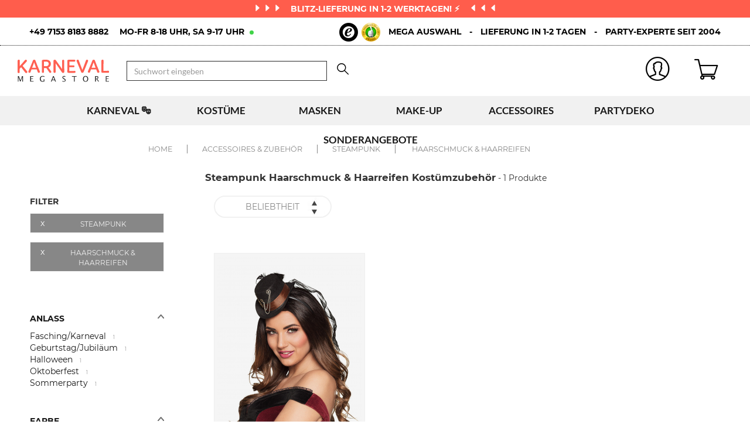

--- FILE ---
content_type: text/html; charset=UTF-8
request_url: https://www.karneval-megastore.de/r-2894-accessoires-und-zubehoer/r-3154-steampunk/r-3052-haarschmuck.html
body_size: 34758
content:
<!DOCTYPE html>
<html lang="de">
    <head data-site_lg="23"
          data-code_iso="DEU23"
          data-locale="de-DE"
          data-is_connected="0"
          data-auth_method=""
    >
        <meta charset="UTF-8" />
        <meta name="viewport" content="width=device-width, initial-scale=1.0, maximum-scale=5.0" />
        <link rel="apple-touch-icon" href="/bundles/dgtmain/image/V3/favicon-23.png"/>
        <link rel="shortcut icon" href="/bundles/dgtmain/image/V3/favicon-23.png" />

            <title>Steampunk Haarschmuck & Haarreifen Kostümzubehör, Accessoires und Kostüm-Zubehör für jeden Anlass - Karneval-Megastore</title>
<meta name="description" content="Steampunk Haarschmuck & Haarreifen Kostümzubehör, Accessoires und Kostüm-Zubehör für jeden Anlass - Karneval-MegastoreErgänzen Sie Ihr Kostüm mit einem unserer günstigen Accessoires! Wir führen Zubehör für Fasching, Karneval, Halloween, Weihnachten & JGA">
<meta property="og:type" content="website" />
<meta property="og:title" content="Steampunk Haarschmuck & Haarreifen Kostümzubehör, Accessoires und Kostüm-Zubehör für jeden Anlass - Karneval-Megastore" />
    <meta property="og:image"
          content="https://cdn.karneval-megastore.de/public/images/layout/23/logo.svg" />
    <meta property="og:url" content="https://www.karneval-megastore.de/r-2894-accessoires-und-zubehoer/r-3154-steampunk/r-3052-haarschmuck.html" />
<meta property="og:description" content="Steampunk Haarschmuck & Haarreifen Kostümzubehör, Accessoires und Kostüm-Zubehör für jeden Anlass - Karneval-MegastoreErgänzen Sie Ihr Kostüm mit einem unserer günstigen Accessoires! Wir führen Zubehör für Fasching, Karneval, Halloween, Weihnachten & JGA" />
    <meta name="p:domain_verify" content="e056e0d5204288d7ec2c2fc9ba982fe2" />
<meta name="robots" content="noindex, follow" />
    <meta name="theme-color" content="#ff5d4c"/>


                    
                    
                    <link rel="preload" href="/images/fonts/JadeoV3/jadeov3.woff?v=1" as="font" type="font/woff" crossorigin>
<link rel="preload" href="/images/fonts/Montserrat/montserrat-v12-latin-regular.woff2" as="font" type="font/woff2" crossorigin>
<link rel="preload" href="/images/fonts/Lato/lato-v14-latin-regular.woff2" as="font" type="font/woff2" crossorigin>

<script src="/bundles/dgtjsrouting/js/dgt_jsrouting.js"></script>
        
                        <link rel="stylesheet" href="/assets/css/3d036cf-473e7e4.css" />

            <!--[if lt IE 10]>
                                    <link rel="stylesheet" type="text/css" href="/assets/css/b6b4c70-e4fb31b.css"/>
                            <![endif]-->
        
                    <link rel="stylesheet" href="/assets/css/158d317-80fbdab.css" />
    
                    
    <script>
        var dataLayer = window.dataLayer || [];
    </script>

            
                                                            
        <script>
            var dataLayer = window.dataLayer || [];
        </script>
                    <script>
                dataLayer.push({
                    'criteo': {
                        'listing_products': [
                                                                                ]
                    }
                });
            </script>
                <script>
                        dataLayer.push({
                                'currentPage': 'products_listing',
                                'email_client_hashed': '',
                'customer': {
                    'email_client': ''
                },
                'trboBasket':{
                    'products' : [],
                    'value' : 0
                }
            });
        </script>
    
    
    <!-- Google Tag Manager -->
    <script>
        (function(w,d,s,l,i){w[l]=w[l]||[];w[l].push({'gtm.start':new Date().getTime(),event:'gtm.js'});var f=d.getElementsByTagName(s)[0],j=d.createElement(s),dl=l!='dataLayer'?'&l='+l:'';j.async=true;j.src='//www.googletagmanager.com/gtm.js?id='+i+dl;f.parentNode.insertBefore(j,f);})(window,document,'script','dataLayer','GTM-59DFHB');
        </script>
    <script>dataLayer.push({
            'event': 'axeptio_init_country',
            'country': "de"
        })</script>
    <!-- End Google Tag Manager -->
        
                        <script>var _trboq = window._trboq || [];</script>
    <script type="text/javascript" src="/assets/js/284fc6d-e30a888.js"></script>

    <script >
                        let isFbConnected = false;
        const fbLoginPath = "/s/connect/facebook";

        window.fbAsyncInit = function() {
            // init the FB JS SDK
            FB.init({
                appId      : '339651499778825',                        // App ID from the app dashboard
                status     : true,                                 // Check Facebook Login status
                xfbml      : true,                                 // Look for social plugins on the page
                popin      : true,
                version    : 'v16.0'
            });

            FB.getLoginStatus( function(response) {
                if (response.status === 'connected') {
                    isFbConnected = true;
                } else {
                    if (AUTH.isConnected() && AUTH.authMethod() === 'Facebook') {
                        document.location = "/s/mein-konto/logout";
                    }
                }
            }, true);
        };

        // Load the SDK asynchronously
        (function(d, s, id){
            var js, fjs = d.getElementsByTagName(s)[0];
            if (d.getElementById(id)) {return;}
            js = d.createElement(s); js.id = id;
            js.src = "//connect.facebook.net/de_DE/all.js";
            fjs.parentNode.insertBefore(js, fjs);
        }(document, 'script', 'facebook-jssdk'));


        function fbLogin() {
            if (isFbConnected) {
                document.location = fbLoginPath;
            } else {
                // not_authorized
                FB.login(function(response) {
                    if (response.authResponse) {
                        document.location = fbLoginPath;
                    }
                }, {scope: 'email'});
            }
        }
    </script>


            <input style="display: none" id="trboScript" value="trbo_12545_dbe891c8c66b9b5689a583902b1774af.js" />

    <script type="text/javascript" src="/assets/js/a85726f-e4fb31b.js"></script>
        
            <script type="text/javascript" src="/assets/js/8c7a842-e4fb31b.js"></script>
    
            <script data-main="/assets/bundles/dgtmain/js/require/main.js" src="/assets/js/e7e6a10-c4334e3.js"></script>
<script>
    need.config({
        rootUrl: ""
    });
</script>
    </head>
        
    <body
        class="desktop   DEU23 V3 "
        data-branding-name="karnevalmegastore"
        data-version="V3"
        data-lazy-threshold="400"
        data-page-type="listingProduits"        data-tags="ga4" data-trigger="onload" data-event="page_view" data-event-data="{&quot;environnement&quot;:&quot;prod&quot;,&quot;langue&quot;:&quot;de&quot;,&quot;country&quot;:&quot;DE&quot;,&quot;page_category&quot;:&quot;Listing&quot;}"
    >
            
    <!-- Google Tag Manager (noscript) -->
    <noscript><iframe src="https://www.googletagmanager.com/ns.html?id=GTM-59DFHB" height="0" width="0" style="display:none;visibility:hidden"></iframe></noscript>
    <!-- End Google Tag Manager -->

        
        <svg style="position: absolute; width: 0; height: 0; overflow: hidden;" version="1.1" xmlns="http://www.w3.org/2000/svg" xmlns:xlink="http://www.w3.org/1999/xlink">
    <defs>
        <symbol id="icon-tiktok-KM" viewBox="0 0 2500 2500">
            <title>Tiktok</title>
            <path d="M2202.38,0H297.62C133.51,0,0,133.51,0,297.62V2202.38C0,2366.49,133.51,2500,297.62,2500H2202.38c164.11,0,297.62-133.51,297.62-297.62V297.62C2500,133.51,2366.49,0,2202.38,0M1964.64,1090.65q-20.48,2-41.07,2.09a445.94,445.94,0,0,1-373.15-201.67V1577.8c0,280.32-227.25,507.56-507.56,507.56S535.3,1858.12,535.3,1577.8s227.24-507.56,507.56-507.56h0c10.59,0,21,1,31.37,1.61V1322c-10.42-1.25-20.66-3.15-31.37-3.15-143.07,0-259,116-259,259s116,259,259,259,269.46-112.73,269.46-255.83l2.5-1166.31h239.29c22.56,214.58,195.58,382.19,410.77,397.92v278" />
        </symbol>
        <symbol id="icon-tiktok-DGT" viewBox="0 0 2500 2500">
            <title>Tiktok</title>
            <path d="M2202.38 0H297.62C133.51 0 0 133.51 0 297.62V2202.38C0 2366.49 133.51 2500 297.62 2500H2202.38c164.11 0 297.62-133.51 297.62-297.62V297.62C2500 133.51 2366.49 0 2202.38 0M1964.64 1090.65q-20.48 2-41.07 2.09a445.94 445.94 0 0 1-373.15-201.67V1577.8c0 280.32-227.25 507.56-507.56 507.56S535.3 1858.12 535.3 1577.8s227.24-507.56 507.56-507.56h0c10.59 0 2  1 31.37 1.61V1322c-10.42-1.25-20.66-3.15-31.37-3.15-143.07 0-259 116-259 259s116 259 259 259 269.46-112.73 269.46-255.83l2.5-1166.31h239.29c22.56 214.58 195.58 382.19 410.77 397.92v278" />
        </symbol>
        <symbol id="icon-pinterest" viewBox="0 0 24 24">
            <title>Pinterest</title>
            <path d="M12 0a12 12 0 0 0-4.37 23.17c-.1-.95-.2-2.4.04-3.44l1.4-5.96s-.35-.72-.35-1.78c0-1.67.96-2.92 2.17-2.92 1.02 0 1.52.77 1.52 1.7 0 1.02-.66 2.56-1 3.99-.28 1.2.6 2.17 1.78 2.17 2.13 0 3.77-2.25 3.77-5.5 0-2.87-2.06-4.88-5.01-4.88a5.2 5.2 0 0 0-5.42 5.2c0 1.04.4 2.14.9 2.74.1.12.1.23.08.35l-.34 1.36c-.05.22-.17.27-.4.16-1.5-.7-2.43-2.89-2.43-4.65 0-3.78 2.75-7.26 7.92-7.26 4.17 0 7.4 2.97 7.4 6.93 0 4.14-2.6 7.46-6.22 7.46-1.22 0-2.36-.63-2.75-1.37l-.75 2.85c-.27 1.04-1 2.35-1.5 3.15A12.03 12.03 0 0 0 24 12 12 12 0 0 0 12 0z" fill-rule="evenodd" clip-rule="evenodd"/>
        </symbol>
        <symbol id="icon-twitter" viewBox="0 0 24 24">
            <title>Twitter</title>
            <path d="M24 4.557c-.883.392-1.832.656-2.828.775 1.017-.609 1.798-1.574 2.165-2.724-.951.564-2.005.974-3.127 1.195-.897-.957-2.178-1.555-3.594-1.555-3.179 0-5.515 2.966-4.797 6.045-4.091-.205-7.719-2.165-10.148-5.144-1.29 2.213-.669 5.108 1.523 6.574-.806-.026-1.566-.247-2.229-.616-.054 2.281 1.581 4.415 3.949 4.89-.693.188-1.452.232-2.224.084.626 1.956 2.444 3.379 4.6 3.419-2.07 1.623-4.678 2.348-7.29 2.04 2.179 1.397 4.768 2.212 7.548 2.212 9.142 0 14.307-7.721 13.995-14.646.962-.695 1.797-1.562 2.457-2.549z"/>
        </symbol>
        <symbol id="icon-youtube" viewBox="0 0 24 24">
            <title>Youtube</title>
            <path d="M19.615 3.184c-3.604-.246-11.631-.245-15.23 0-3.897.266-4.356 2.62-4.385 8.816.029 6.185.484 8.549 4.385 8.816 3.6.245 11.626.246 15.23 0 3.897-.266 4.356-2.62 4.385-8.816-.029-6.185-.484-8.549-4.385-8.816zm-10.615 12.816v-8l8 3.993-8 4.007z"/>
        </symbol>
        <symbol id="icon-facebook" viewBox="0 0 24 24">
            <title>Facebook</title>
            <path d="M22.675 0h-21.35c-.732 0-1.325.593-1.325 1.325v21.351c0 .731.593 1.324 1.325 1.324h11.495v-9.294h-3.128v-3.622h3.128v-2.671c0-3.1 1.893-4.788 4.659-4.788 1.325 0 2.463.099 2.795.143v3.24l-1.918.001c-1.504 0-1.795.715-1.795 1.763v2.313h3.587l-.467 3.622h-3.12v9.293h6.116c.73 0 1.323-.593 1.323-1.325v-21.35c0-.732-.593-1.325-1.325-1.325z"/>
        </symbol>
        <symbol id="icon-instagram" viewBox="0 0 24 24">
            <title>Instagram</title>
            <path d="M12 2.16c3.2 0 3.58.01 4.85.07 3.25.15 4.77 1.7 4.92 4.92.06 1.27.07 1.65.07 4.85 0 3.2-.01 3.58-.07 4.85-.15 3.23-1.66 4.77-4.92 4.92-1.27.06-1.64.07-4.85.07a83 83 0 0 1-4.85-.07c-3.26-.15-4.77-1.7-4.92-4.92A82.98 82.98 0 0 1 2.16 12a84 84 0 0 1 .07-4.85c.15-3.23 1.67-4.77 4.92-4.92A84.4 84.4 0 0 1 12 2.16zM12 0C8.74 0 8.33.01 7.05.07 2.7.27.27 2.7.07 7.05A84.29 84.29 0 0 0 0 12c0 3.26.01 3.67.07 4.95.2 4.36 2.62 6.78 6.98 6.98 1.28.06 1.7.07 4.95.07 3.26 0 3.67-.01 4.95-.07 4.35-.2 6.78-2.62 6.98-6.98.06-1.28.07-1.7.07-4.95 0-3.26-.01-3.67-.07-4.95C23.73 2.7 21.3.27 16.95.07A84.33 84.33 0 0 0 12 0zm0 5.84a6.16 6.16 0 1 0 0 12.32 6.16 6.16 0 0 0 0-12.32zM12 16a4 4 0 1 1 0-8 4 4 0 0 1 0 8zm6.4-11.85a1.44 1.44 0 1 0 0 2.89 1.44 1.44 0 0 0 0-2.89z"/>
        </symbol>
        <symbol id="icon-location" viewBox="0 0 24 24">
            <title>Location</title>
            <path d="M5.000,6.875 C3.964,6.875 3.125,6.036 3.125,5.000 C3.125,3.964 3.964,3.125 5.000,3.125 C6.036,3.125 6.875,3.964 6.875,5.000 C6.875,6.036 6.036,6.875 5.000,6.875 ZM5.000,0.000 C2.376,0.000 -0.000,2.127 -0.000,4.751 C-0.000,7.375 2.168,10.508 5.000,15.000 C7.832,10.508 10.000,7.375 10.000,4.751 C10.000,2.127 7.624,0.000 5.000,0.000 Z"/>
        </symbol>
        <symbol id="icon-cross" viewBox="0 0 24 24">
            <title>Close</title>
            <path d="M24 21.6L21.6 24 12 14.4 2.4 24 0 21.6 9.6 12 0 2.4 2.4 0 12 9.6 21.6 0 24 2.4 14.4 12l9.6 9.6z"/>
        </symbol>
        <symbol id="icon-cross-alternate" viewBox="0 0 24 24">
            <title>Close alternate</title>
            <path d="M23.31,1.69A.92.92,0,0,0,22,.43l-9.71,10.3L1.54.61A.92.92,0,0,0,.25.65a.91.91,0,0,0,0,1.29L11,12.06l-9.47,10a.91.91,0,0,0,1.33,1.25l9.47-10,10.11,9.54a.92.92,0,1,0,1.26-1.34L13.6,12Z" transform="translate(0)" style="fill-rule:evenodd"/>
        </symbol>
        <symbol id="icon-search" viewBox="0 0 22 22">
            <title>Search</title>
            <circle fill="none" stroke="currentColor" stroke-linecap="round" stroke-linejoin="round" stroke-width="1.5" cx="8.87" cy="8.87" r="8.12"/>
            <line fill="none" stroke="currentColor" stroke-linecap="round" stroke-linejoin="round" stroke-width="1.5" x1="19.02" y1="19.02" x2="14.6" y2="14.6"/>
        </symbol>
        <symbol id="icon-arrow" viewBox="0 0 24 24">
            <title>Arrow</title>
            <path d="M24 12l-6.5 6.5-1.1-1.1 4.3-4.3H.1v-1.5h21.3l-5-5 1.1-1.1 5.4 5.4L24 12z"/>
        </symbol>
        <symbol id="icon-heart" viewBox="-1 -1 26 26">
            <title>Heart</title>
            <path stroke-width="2" d="M11.23 20.73c-.2-.13-.55-.39-1.2-.98-1.26-1.2-3.53-3.62-7.69-8.48l-.01-.01-.01-.01a6.46 6.46 0 01-1.69-4.4c0-1.68.6-3.24 1.7-4.41a5.44 5.44 0 018.5.48l.5.67.5-.67c.13-.16.26-.33.42-.48a5.43 5.43 0 018.09 0 6.38 6.38 0 011.7 4.41c0 1.68-.6 3.24-1.7 4.41v.01l-.01.01a126.39 126.39 0 01-7.69 8.47c-.63.59-1 .87-1.18.98h-.23z"/>
        </symbol>
        <symbol id="icon-star" viewBox="-1 -1 24 24">
            <path fill="currentColor" stroke-width="2" stroke-miterlimit="10" d="M9.79.84l2.23,4.52c.09.18.26.3.46.33l4.99.72c.5.07.7.69.34,1.04l-3.61,3.52c-.14.14-.21.34-.17.54l.85,4.97c.09.5-.44.88-.88.64l-4.46-2.35c-.18-.09-.39-.09-.57,0l-4.46,2.35c-.45.23-.97-.14-.88-.64l.85-4.97c.03-.2-.03-.4-.17-.54L.68,7.45c-.36-.35-.16-.96.34-1.04l4.99-.72c.2-.03.37-.15.46-.33L8.7.84c.22-.45.87-.45,1.09,0Z"/>
        </symbol>
        <symbol id="icon-star-empty" viewBox="-1 -1 24 24">
            <path fill="none" stroke-width="2" stroke-miterlimit="10" d="M9.79.84l2.23,4.52c.09.18.26.3.46.33l4.99.72c.5.07.7.69.34,1.04l-3.61,3.52c-.14.14-.21.34-.17.54l.85,4.97c.09.5-.44.88-.88.64l-4.46-2.35c-.18-.09-.39-.09-.57,0l-4.46,2.35c-.45.23-.97-.14-.88-.64l.85-4.97c.03-.2-.03-.4-.17-.54L.68,7.45c-.36-.35-.16-.96.34-1.04l4.99-.72c.2-.03.37-.15.46-.33L8.7.84c.22-.45.87-.45,1.09,0Z"/>
        </symbol>
        <symbol id="icon-star-half" viewBox="-1 -1 24 24">
            <path fill="currentColor" stroke-width="2" d="M9.24,14.7c-.1,0-.19.02-.28.07l-4.46,2.35c-.45.23-.97-.14-.88-.64l.85-4.97c.03-.2-.03-.4-.17-.54L.68,7.45c-.36-.35-.16-.96.34-1.04l4.99-.72c.2-.03.37-.15.46-.33L8.7.84c.11-.23.33-.34.55-.34v14.2Z"/>
            <path fill="none" stroke-width="2" stroke-miterlimit="10"  d="M9.79.84l2.23,4.52c.09.18.26.3.46.33l4.99.72c.5.07.7.69.34,1.04l-3.61,3.52c-.14.14-.21.34-.17.54l.85,4.97c.09.5-.44.88-.88.64l-4.46-2.35c-.18-.09-.39-.09-.57,0l-4.46,2.35c-.45.23-.97-.14-.88-.64l.85-4.97c.03-.2-.03-.4-.17-.54L.68,7.45c-.36-.35-.16-.96.34-1.04l4.99-.72c.2-.03.37-.15.46-.33L8.7.84c.22-.45.87-.45,1.09,0Z"/>
        </symbol>
        <symbol id="icon-grid-size" viewBox="-1 0 40 19">
            <path fill="none" stroke="#2b2b2b" stroke-linecap="round" stroke-linejoin="round" stroke-width="1.4" d="M12.7,3.77c0-.08-.01-.16-.01-.24,0-1.54,1.24-2.78,2.78-2.78s2.78,1.24,2.78,2.78-1.24,2.78-2.78,2.78h-.05v2.14l14.71,7.13c1.14.47.81,2.17-.43,2.17H1.88c-1.24,0-1.57-1.71-.42-2.17l11.03-6.16"/>
        </symbol>
        <symbol id="icon-cart" viewBox="0 0 24 24">
            <path fill="none" stroke-miterlimit="10" stroke-width="1.5" d="M17.97,7.57l-1.36,9.52c-.09.6-.6,1.05-1.21,1.05H3.41c-.61,0-1.13-.41-1.21-1.05L.8,7.57h17.11Z"/>
            <path fill="none" stroke-miterlimit="10" stroke-width="1.5" d="M15.62,7.57s0-.05,0-.08c0-3.51-2.85-6.36-6.36-6.36S2.91,3.98,2.91,7.49c0,.03,0,.05,0,.08"/>
         </symbol>
        <symbol id="icon-credit-card" viewBox="0 0 24 24">
            <path d="M1.66,5H22.35a.83.83,0,0,1,.83.82v.83H.83V5.79A.83.83,0,0,1,1.66,5ZM.83,7.45H23.18V9.1H.83Zm0,2.48v8.28a.83.83,0,0,0,.83.83H22.35a.83.83,0,0,0,.83-.83V9.93ZM0,5.79A1.65,1.65,0,0,1,1.66,4.14H22.35A1.65,1.65,0,0,1,24,5.79V18.21a1.65,1.65,0,0,1-1.65,1.65H1.66A1.65,1.65,0,0,1,0,18.21Zm4.14,8.28h9.93v1.66H4.14Zm-.83,0a.83.83,0,0,1,.83-.83h9.93a.83.83,0,0,1,.83.83v1.66a.83.83,0,0,1-.83.82H4.14a.83.83,0,0,1-.83-.82Z" style="fill-rule:evenodd"/>
        </symbol>
        <symbol id="icon-exchange" viewBox="0 0 24 24">
            <path d="M7,.88A.52.52,0,0,0,6.3.15L1.89,4.56a.52.52,0,0,0,0,.73L6.3,9.7A.52.52,0,1,0,7,9L3.49,5.44H21.74a.52.52,0,1,0,0-1H3.49ZM17.7,14.3A.52.52,0,0,0,17,15l3.54,3.53H2.26a.52.52,0,1,0,0,1H20.51L17,23.12a.52.52,0,0,0,.73.73l4.41-4.41a.52.52,0,0,0,0-.73Z" style="fill-rule:evenodd"/>
        </symbol>
        <symbol id="icon-cheque" viewBox="0 0 24 24">
            <path d="M.11,12.16a.33.33,0,0,1,0-.47L1.2,10.42V6.9a.67.67,0,0,1,.67-.67h3l1-1.09a.33.33,0,0,1,.5.44l-.57.65h.37l.37-.42a.33.33,0,0,1,.47,0,.34.34,0,0,1,0,.45h16.3A.67.67,0,0,1,24,6.9V18.3a.67.67,0,0,1-.67.67H1.87a.67.67,0,0,1-.67-.67V12.85a.33.33,0,0,1-.42,0,.34.34,0,0,1,0-.47l.45-.51v-.42l-.61.7A.35.35,0,0,1,.11,12.16Zm1.76-.06v6.2H23.33V6.9H6.44ZM5.55,6.9,1.87,11.09v-.42L5.18,6.9ZM1.87,9.65,4.29,6.9H1.87Zm2.35,2.62a.34.34,0,0,0,0,.67h8.72a.34.34,0,0,0,0-.67ZM3.89,16a.33.33,0,0,1,.33-.33h11.4a.34.34,0,0,1,0,.67H4.22A.34.34,0,0,1,3.89,16Zm13.74-.33a.34.34,0,0,0,0,.67H21a.34.34,0,1,0,0-.67Z" transform="translate(0)" style="fill-rule:evenodd"/>
        </symbol>
        <symbol id="icon-mandat" viewBox="0 0 24 24">
            <path d="M14.72.91H9.28V3.62h5.44ZM8.38.91v.45H3.85A1.36,1.36,0,0,0,2.49,2.72V22.64A1.36,1.36,0,0,0,3.85,24h16.3a1.36,1.36,0,0,0,1.36-1.36V2.72a1.36,1.36,0,0,0-1.36-1.36H15.62V.91a.9.9,0,0,0-.9-.91H9.28A.9.9,0,0,0,8.38.91ZM3.85,2.26H8.38V3.62a.9.9,0,0,0,.9.91h5.44a.9.9,0,0,0,.9-.91V2.26h4.53a.46.46,0,0,1,.45.46V22.64a.46.46,0,0,1-.45.46H3.85a.46.46,0,0,1-.45-.46V2.72A.46.46,0,0,1,3.85,2.26ZM6.11,8.69a.37.37,0,0,1,.37-.36H17.34a.37.37,0,0,1,.37.36.38.38,0,0,1-.37.37H6.48A.38.38,0,0,1,6.11,8.69Zm0,3.63A.37.37,0,0,1,6.48,12H17.34a.36.36,0,1,1,0,.72H6.48A.37.37,0,0,1,6.11,12.32Zm.37,3.26a.36.36,0,1,0,0,.72H17.34a.36.36,0,1,0,0-.72Zm-.37,4a.37.37,0,0,1,.37-.36H17.34a.37.37,0,0,1,.37.36.38.38,0,0,1-.37.37H6.48A.38.38,0,0,1,6.11,19.56Z" style="fill-rule:evenodd"/>
        </symbol>
        <symbol id="icon-user" viewBox="-1 -1 26 26">
            <g fill="none" stroke-miterlimit="10" stroke-width="2">
              <circle cx="10.34" cy="6.2" r="5.57"/>
              <path d="M20.06 21.48a9.71 9.71 0 00-19.42 0"/>
            </g>
        </symbol>
        <symbol id="icon-arrow-small" viewBox="0 0 24 24">
            <path d="M18.2 12l-1.4 1.5-9.7 10L5.8 22l9.7-10L5.8 2 7.2.5l9.7 10 1.3 1.5z"/>
        </symbol>
        <symbol id="icon-play" viewBox="0 0 24 24">
            <path d="M2.14 24V0l19.72 12L2.14 24zM4.31 3.89v16.22L17.63 12 4.31 3.89z"/>
        </symbol>
        <symbol id="icon-play-full" viewBox="0 0 24 24">
            <path d="M2.77,24V0L21.23,11.43Z"/>
        </symbol>
        <symbol id="icon-download" viewBox="0 0 24 24">
            <path d="M21.21 18.47v3.48H2.79v-3.48H1v5.27h22v-5.27zm-4-7.63l-1.27-1.27-3.04 3.05V0h-1.8v12.62L8.06 9.57l-1.27 1.27L12 16.05z"/>
        </symbol>
        <symbol id="icon-email" viewBox="0 0 24 24">
            <path d="M.3 3.5v16.7h23.4V3.5H.3zm19.2 1.9L12 10.6 4.5 5.4h15zM2.3 18.1V6.4L12 13l9.7-6.6v11.8s-19.4 0-19.4-.1z"/>
        </symbol>
        <symbol id="icon-share" viewBox="0 0 24 24">
            <circle fill="none" stroke="#2b2b2b" stroke-linejoin="round" stroke-linecap="round" stroke-width="1.5" cx="15.75" cy="3.75" r="3"/>
            <circle fill="none" stroke="#2b2b2b" stroke-linejoin="round" stroke-linecap="round" stroke-width="1.5" cx="3.75" cy="10.75" r="3"/>
            <circle fill="none" stroke="#2b2b2b" stroke-linejoin="round" stroke-linecap="round" stroke-width="1.5" cx="15.75" cy="17.75" r="3"/>
            <line fill="none" stroke="#2b2b2b" stroke-linejoin="round" stroke-linecap="round" stroke-width="1.5" x1="6.34" y1="12.26" x2="13.17" y2="16.24"/>
            <line fill="none" stroke="#2b2b2b" stroke-linejoin="round" stroke-linecap="round" stroke-width="1.5" x1="13.16" y1="5.26" x2="6.34" y2="9.24"/>
        </symbol>
        <symbol id="icon-share-thicker" viewBox="0 0 24 24">
            <circle cx="16.95" fill="none" stroke-width="2" cy="19.78" r="2.83"/>
            <circle cx="7.05" fill="none" stroke-width="2" cy="11.3" r="2.83"/>
            <path d="M14.83,5.64,9.88,9.88" fill="none" stroke-width="2"/>
            <circle cx="16.95" fill="none" stroke-width="2" cy="4.22" r="2.83"/>
            <path d="M9.17,13.42l5.66,4.24" fill="none" stroke-width="2"/>
        </symbol>
        <symbol id="icon-checkmark" viewBox="0 0 24 24">
            <path stroke-width="2" d="M.61,12l8.11,8.55L23.4,3.46" style="fill:none;stroke-linecap:round;stroke-linejoin:round"/>
        </symbol>
        <symbol id="icon-checkmark-bold" viewBox="0 0 24 24">
            <path stroke-width="3" d="M.61,12l8.11,8.55L23.4,3.46" style="fill:none;stroke-linecap:round;stroke-linejoin:round"/>
        </symbol>
        <symbol id="icon-checkmark-bold-rounded" viewBox="0 0 55 55">
            <path stroke-width="5" d="M15 27.8485L23.8942 37.697L40 18" style="fill:none;stroke-linecap:round;stroke-linejoin:round"/>
        </symbol>
        <symbol id="icon-attach-file" viewBox="0 0 24 24">
            <path d="M16.8,7.68V19.2a4.8,4.8,0,0,1-9.6,0V3.36a3.36,3.36,0,1,1,6.72,0V19.2a1.92,1.92,0,0,1-3.84,0V3.36a.48.48,0,0,1,.48-.48.49.49,0,0,1,.48.48V19.2a1,1,0,0,0,1.92,0V3.36a2.4,2.4,0,0,0-4.8,0V19.2a3.84,3.84,0,0,0,7.68,0V7.68a.48.48,0,0,1,.48-.48A.49.49,0,0,1,16.8,7.68Z" />
        </symbol>
        <symbol id="icon-crosshair" viewBox="0 0 24 24">
            <path d="M12 23.797C5.495 23.797.203 18.505.203 12S5.495.203 12 .203 23.797 5.495 23.797 12 18.505 23.797 12 23.797zm0-22.594C6.046 1.203 1.203 6.046 1.203 12c0 5.953 4.843 10.797 10.797 10.797 5.953 0 10.797-4.844 10.797-10.797 0-5.954-4.844-10.797-10.797-10.797z"/><path  d="M17.084 11.435h-4.519V6.916h-1.13v4.519H6.916v1.13h4.519v4.519h1.13v-4.519h4.519z"/>
        </symbol>
        <symbol id="icon-house" viewBox="0 0 24 24">
            <title>House</title>
            <path d="M.615.941H0V22.971h14.067v.087h6.822v-.087H24V.941H.615zm20.273 20.8h1.881V5.125H1.231V21.74h12.836V11.437h6.822v10.304zm-1.16 0h-4.502v-9.143h4.502v9.143zM1.231 3.895V2.172h21.538v1.723H1.231zm1.985 7.77H11.676v6.121H3.216v-6.121zm1.198 1.198v3.724h6.063v-3.724H4.414z" fill-rule="evenodd" clip-rule="evenodd"/>
        </symbol>
        <symbol id="icon-double-arrow" viewBox="0 0 24 24">
            <title>Double Arrow</title>
            <path d="M7.029.875A.513.513 0 006.304.15l-4.41 4.41c-.2.2-.2.525 0 .725l4.41 4.41a.513.513 0 00.725-.725L3.494 5.436h18.249a.513.513 0 000-1.026H3.494L7.029.875zm10.667 13.429a.513.513 0 00-.725.725l3.535 3.535H2.256a.513.513 0 000 1.026h18.25l-3.535 3.535a.513.513 0 00.725.725l4.41-4.41a.514.514 0 000-.726l-4.41-4.41z" fill-rule="evenodd" clip-rule="evenodd"/>
        </symbol>
        <symbol id="icon-cardboard" viewBox="0 0 24 24">
            <title>cardboard</title>
            <path d="M8.924 0h-.205L.312 3.969c-.308.107-.308.536-.205.751L2.67 7.937.107 11.155c-.205.215-.103.644.205.751l2.563 1.287v6.329c0 .215.103.429.308.429l8.612 3.969c.103.107.308.107.41 0l8.612-3.969c.205-.107.308-.215.308-.429v-6.329l2.563-1.287c.308-.107.308-.536.205-.751L21.33 7.937l2.563-3.218c.205-.215.103-.644-.205-.751L15.281 0h-.205c-.103 0-.205.107-.308.107L12 3.218 9.334.107C9.232 0 9.027 0 8.924 0zm-.102 1.073l2.461 2.682-7.69 3.54-2.256-2.683 7.485-3.539zm6.459 0l7.485 3.647-2.256 2.681-7.69-3.54 2.461-2.788zm-3.178 3.432l7.485 3.432-7.485 3.432-7.485-3.432 7.485-3.432zm-8.51 4.076l7.69 3.54-2.461 2.682-7.485-3.433 2.256-2.789zm17.019 0l2.256 2.682-7.485 3.647-2.461-2.682 7.69-3.647zm-9.022 4.72v9.439L3.9 19.2v-5.578l4.819 2.36c.205.107.41 0 .513-.107l2.358-2.574zm1.025 0l2.256 2.574c.103.107.41.215.513.107l4.819-2.36V19.2l-7.69 3.54v-9.439h.102z"/>
        </symbol>
        <symbol id="icon-print" viewBox="0 0 24 24">
            <title>Print</title>
            <path d="M4.651 6.72V1.004h13.392V6.72H4.651zm-.126 0a.398.398 0 00-.171-.037v.037h.171zm-.878 0V.913c0-.266.128-.49.276-.638A.913.913 0 014.56 0h13.573c.266 0 .49.128.638.276s.276.372.276.638v5.75a.543.543 0 01.035.057h.901a2.85 2.85 0 012.83 2.83v8.843a2.85 2.85 0 01-2.83 2.83h-.768v1.601c.092.363-.119.674-.231.802a1.2 1.2 0 01-.301.248.922.922 0 01-.447.125H4.663c-.283 0-.564-.097-.774-.308a1.08 1.08 0 01-.308-.774v-1.694h-.564a2.85 2.85 0 01-2.83-2.83V9.55c0-1.613 1.254-2.949 2.852-2.83h.608zm14.897 0v-.036a.393.393 0 00-.171.037h.171zM3.581 15.206v4.882h-.564c-.92 0-1.694-.774-1.694-1.694V9.55c0-1.052.79-1.768 1.647-1.696l.047.002h16.966c.92 0 1.694.774 1.694 1.694v8.843c0 .92-.774 1.694-1.694 1.694h-.768v-4.882c0-.283-.097-.564-.308-.774a1.08 1.08 0 00-.774-.308H4.663c-.283 0-.564.097-.774.308a1.083 1.083 0 00-.308.775zm1.136.054v7.604H18.08V15.26H4.717zm1.69 2.517c0-.286.231-.517.517-.517h8.74a.516.516 0 110 1.034h-8.74a.518.518 0 01-.517-.517zm.517 2.362a.516.516 0 100 1.034h8.74a.516.516 0 100-1.034h-8.74z" fill-rule="evenodd" clip-rule="evenodd"/>
        <symbol id="icon-paypal" viewBox="0 0 24 24">
            <path d="M4.56,0,0,20.6H6.06l1.47-6.84h4.31A8.43,8.43,0,0,0,20.35,7C21.41,2.2,18,0,14.86,0ZM21.41,4.16a6.18,6.18,0,0,1,.45,4.32,8.36,8.36,0,0,1-8.51,6.76H9L7.53,22.08H3.87L3.46,24H9.52L11,17.16H15.3a8.43,8.43,0,0,0,8.51-6.76C24.5,7.2,23.24,5.16,21.41,4.16ZM9.69,4.2h3a2.11,2.11,0,0,1,2,2.84l0,.08,0,.16-.08.12-.08.16-.08.12-.08.12V8l-.09.12-.08.12L14,8.36,14,8.48l-.12.12-.12.12-.09.08-.12.08L13.39,9l-.12.08-.12.12L13,9.28l-.12.08-.16.08-.12.08-.13.08h-.12l-.12,0-.16,0-.12,0-.17,0-.12,0H8.47Z" />
        </symbol>
        <symbol id="icon-amazon-pay" viewBox="0 0 24 24">
            <path d="M0,14.75c.09-.17.2-.19.38-.1.41.22.81.45,1.23.66a22.72,22.72,0,0,0,5,1.84,23.06,23.06,0,0,0,2.48.47,22.16,22.16,0,0,0,3.73.2,20.19,20.19,0,0,0,2-.15A23.44,23.44,0,0,0,21.28,16a.55.55,0,0,1,.36-.05.32.32,0,0,1,.16.55,2.72,2.72,0,0,1-.38.29,14.6,14.6,0,0,1-3.91,1.9,17.81,17.81,0,0,1-3,.7,16.23,16.23,0,0,1-2.09.19H11a18.44,18.44,0,0,1-2-.21,18.15,18.15,0,0,1-3.16-.83A17.54,17.54,0,0,1,.17,15.06,1.24,1.24,0,0,1,0,14.83v-.08ZM6.2,4.43,6,4.45a3.28,3.28,0,0,0-1.5.6l-.28.22s0,0,0-.06,0-.22,0-.32-.12-.27-.3-.27H3.45c-.27,0-.32.06-.32.33v8.42a.2.2,0,0,0,.19.2h.83a.2.2,0,0,0,.2-.2v-3l.09.07a2.72,2.72,0,0,0,2.39.62A2.4,2.4,0,0,0,8.55,9.68,4.09,4.09,0,0,0,9,7.93a4.57,4.57,0,0,0-.32-2A2.33,2.33,0,0,0,6.92,4.49l-.39-.06ZM4.34,6.09A.15.15,0,0,1,4.41,6,2.68,2.68,0,0,1,6.2,5.44a1.43,1.43,0,0,1,1.32,1,3.92,3.92,0,0,1,.19,1.31A3.86,3.86,0,0,1,7.55,9a1.53,1.53,0,0,1-1.67,1.13,2.79,2.79,0,0,1-1.47-.55.15.15,0,0,1-.07-.13c0-.56,0-1.12,0-1.68S4.35,6.65,4.34,6.09Zm8.08-1.66-.11,0a5.49,5.49,0,0,0-1.14.16c-.24.06-.47.15-.7.23a.29.29,0,0,0-.21.3c0,.13,0,.27,0,.4s.08.24.27.19.61-.17.92-.23a4.21,4.21,0,0,1,1.46,0,.92.92,0,0,1,.66.33,1.1,1.1,0,0,1,.21.65c0,.33,0,.66,0,1a.13.13,0,0,1,0,.06h0a6.63,6.63,0,0,0-1.25-.19,3.21,3.21,0,0,0-1.31.15,1.93,1.93,0,0,0-1.16,1,2.13,2.13,0,0,0-.15,1.22,1.65,1.65,0,0,0,.84,1.26,2.26,2.26,0,0,0,1.49.21,3.24,3.24,0,0,0,1.58-.73l.06,0c0,.15.05.29.08.43a.22.22,0,0,0,.21.21h.64a.21.21,0,0,0,.19-.19V6.48a3.12,3.12,0,0,0,0-.52,1.56,1.56,0,0,0-.74-1.2,2.18,2.18,0,0,0-.86-.28l-.42-.05ZM13.8,9.49a.13.13,0,0,1-.06.12,2.87,2.87,0,0,1-1.47.59,1.23,1.23,0,0,1-.66-.07.79.79,0,0,1-.49-.52,1.27,1.27,0,0,1,0-.77.91.91,0,0,1,.64-.62,2.33,2.33,0,0,1,1-.09c.32,0,.65.09,1,.14.06,0,.08,0,.08.1v.57C13.8,9.12,13.79,9.31,13.8,9.49ZM24,14.63a.44.44,0,0,0-.36-.33,3.72,3.72,0,0,0-.82-.16,5.7,5.7,0,0,0-1.54.08,4,4,0,0,0-1.57.62.5.5,0,0,0-.15.14.29.29,0,0,0,0,.16s.09.07.15.07h.08l.92-.1a7.5,7.5,0,0,1,1.34,0,2.3,2.3,0,0,1,.57.11.39.39,0,0,1,.3.41,3.21,3.21,0,0,1-.14.92,16.47,16.47,0,0,1-.62,1.79.56.56,0,0,0,0,.12c0,.11,0,.19.16.16a.35.35,0,0,0,.19-.1A6.26,6.26,0,0,0,23,18a5.38,5.38,0,0,0,1-2.2c0-.15,0-.29.08-.44ZM18.81,9.74c-.5-1.42-1-2.84-1.52-4.25-.07-.23-.16-.45-.24-.67a.26.26,0,0,0-.25-.19h-.9c-.1,0-.15.08-.13.18a.85.85,0,0,0,.08.24c.76,1.93,1.54,3.86,2.32,5.78a.53.53,0,0,1,0,.46c-.13.29-.23.6-.36.89a.93.93,0,0,1-.6.53,1.74,1.74,0,0,1-.6,0l-.3,0c-.13,0-.2.05-.2.19a2.54,2.54,0,0,0,0,.39.31.31,0,0,0,.29.36,5,5,0,0,0,.66.08,1.65,1.65,0,0,0,1.55-.85,5.56,5.56,0,0,0,.37-.73c.93-2.38,1.84-4.75,2.77-7.13a1.41,1.41,0,0,0,.06-.22c0-.11,0-.17-.15-.17h-.78a.3.3,0,0,0-.3.21L20.52,5c-.46,1.32-.91,2.64-1.37,4-.1.28-.2.57-.3.88A.51.51,0,0,0,18.81,9.74Z"/>
        </symbol>
        <symbol id="icon-facebook-f" viewBox="0 0 24 24">
            <path d="M14.24,24V13.07h4.47l.65-4.26H14.24V6.14c0-1.2.48-2.12,2.55-2.12H19.5V.15c-.63,0-2.23-.14-4-.14C12.12-.18,9.17,2,9,4.81a4.38,4.38,0,0,0,0,.81V8.81H4.5v4.26H9V24Z" transform="translate(0 0)" style="fill-rule:evenodd"/>
        </symbol>
        <symbol id="icon-google" viewBox="0 0 24 24">
            <path d="M12.24,10.28H23.81a11.3,11.3,0,0,1,.19,2C24,19.13,19.31,24,12.24,24A12.11,12.11,0,0,1,0,12,12.11,12.11,0,0,1,12.24,0a11.86,11.86,0,0,1,8.21,3.14L17.12,6.27a7,7,0,0,0-4.88-1.85,7.58,7.58,0,1,0,0,15.16c4.85,0,6.67-3.42,7-5.18h-7Z"/>
        </symbol>
        <symbol id="icon-safe" viewBox="0 0 24 24">
            <path d="M12,1.12A4.56,4.56,0,0,0,7.43,5.69V7h9.14V5.69a4.72,4.72,0,0,0-1.3-3.27A4.7,4.7,0,0,0,12,1.12ZM6.32,5.69A5.68,5.68,0,0,1,12,0a5.83,5.83,0,0,1,4,1.61l0,0,0,0a5.83,5.83,0,0,1,1.61,4V7h1.09a2.81,2.81,0,0,1,2.84,2.84V21.16A2.82,2.82,0,0,1,18.77,24H5.22a2.83,2.83,0,0,1-2.84-2.84V9.81A2.82,2.82,0,0,1,5.22,7h1.1Zm.55,2.38h11.9a1.72,1.72,0,0,1,1.74,1.74V21.16a1.71,1.71,0,0,1-1.74,1.73H5.22a1.71,1.71,0,0,1-1.73-1.73V9.81A1.71,1.71,0,0,1,5.22,8.07ZM12,11.82A2.39,2.39,0,0,0,9.61,14.2a2.42,2.42,0,0,0,.74,1.71v2.32a1.65,1.65,0,1,0,3.3,0V15.91a2.26,2.26,0,0,0,.73-1.71A2.39,2.39,0,0,0,12,11.82ZM10.72,14.2a1.28,1.28,0,0,1,2.56,0,1.22,1.22,0,0,1-.53,1l-.21.17v2.83a.55.55,0,0,1-1.09,0V15.4l-.21-.17A1.37,1.37,0,0,1,10.72,14.2Z" transform="translate(0 -0.01)" style="fill-rule:evenodd"/>
        </symbol>
        <symbol id="icon-safe" viewBox="0 0 24 24">
            <path d="M12,1.12A4.56,4.56,0,0,0,7.43,5.69V7h9.14V5.69a4.72,4.72,0,0,0-1.3-3.27A4.7,4.7,0,0,0,12,1.12ZM6.32,5.69A5.68,5.68,0,0,1,12,0a5.83,5.83,0,0,1,4,1.61l0,0,0,0a5.83,5.83,0,0,1,1.61,4V7h1.09a2.81,2.81,0,0,1,2.84,2.84V21.16A2.82,2.82,0,0,1,18.77,24H5.22a2.83,2.83,0,0,1-2.84-2.84V9.81A2.82,2.82,0,0,1,5.22,7h1.1Zm.55,2.38h11.9a1.72,1.72,0,0,1,1.74,1.74V21.16a1.71,1.71,0,0,1-1.74,1.73H5.22a1.71,1.71,0,0,1-1.73-1.73V9.81A1.71,1.71,0,0,1,5.22,8.07ZM12,11.82A2.39,2.39,0,0,0,9.61,14.2a2.42,2.42,0,0,0,.74,1.71v2.32a1.65,1.65,0,1,0,3.3,0V15.91a2.26,2.26,0,0,0,.73-1.71A2.39,2.39,0,0,0,12,11.82ZM10.72,14.2a1.28,1.28,0,0,1,2.56,0,1.22,1.22,0,0,1-.53,1l-.21.17v2.83a.55.55,0,0,1-1.09,0V15.4l-.21-.17A1.37,1.37,0,0,1,10.72,14.2Z" transform="translate(0 -0.01)" style="fill-rule:evenodd"/>
        </symbol>
        <symbol id="icon-stick" viewBox="0 0 24 24">
            <path d="M15.05,4.71,15,1.54l-2.57,2a.53.53,0,0,1-.47.08L9,2.74l1.16,3a.51.51,0,0,1-.06.48L8.21,8.84l3.24-.16a.51.51,0,0,1,.43.2l1.91,2.52.77-3.05A.49.49,0,0,1,14.88,8l3-1.09L15.28,5.12A.51.51,0,0,1,15.05,4.71Z" transform="translate(0 0)" style="fill:none"/><path d="M19.32,6.62l-3.25-2.2L16,.5a.5.5,0,0,0-.29-.45.53.53,0,0,0-.54.06L12,2.6,8.26,1.45a.52.52,0,0,0-.53.14.51.51,0,0,0-.1.53L9.07,5.85,6.77,9.1a.52.52,0,0,0,0,.54.51.51,0,0,0,.47.27l4-.2,2.39,3.16a.52.52,0,0,0,.91-.18l1-3.83,3.73-1.33a.51.51,0,0,0,.33-.42A.51.51,0,0,0,19.32,6.62ZM14.88,8a.49.49,0,0,0-.32.35l-.77,3.05L11.88,8.88a.51.51,0,0,0-.43-.2l-3.24.16,1.85-2.62a.51.51,0,0,0,.06-.48L9,2.74l3,.91a.53.53,0,0,0,.47-.08l2.57-2,.07,3.17a.51.51,0,0,0,.23.41l2.64,1.79Z" transform="translate(0 0)" />
            <path d="M10.88,10.77a.51.51,0,0,0-.68.25L4.48,23.27a.51.51,0,0,0,.92.44l5.72-12.26A.51.51,0,0,0,10.88,10.77Z" transform="translate(0 0)" />
        </symbol>
        <symbol id="icon-etiquette" viewBox="0 0 27 27">
            <path fill="none" stroke-width="1" d="M16.16.66h0c-.96.03-1.88.43-2.56 1.11h0L1.88 13.56s0 0 0 0L16.16.66zm0 0L20.98.5s0 0 0 0a3.77 3.77 0 012.8 1.11L16.16.66zm-3 24.24h0l11.72-11.78c.6-.6.95-1.41.97-2.27L26.01 6h0a3.36 3.36 0 00-.97-2.46h0l-1.58-1.6h0A3.33 3.33 0 0021 .97h0l-4.83.15s0 0 0 0c-.85.03-1.65.38-2.25.99L2.2 13.89h0a1.66 1.66 0 000 2.33h0l8.63 8.68h0a1.64 1.64 0 002.33 0zm8.23-16.28h0a2.13 2.13 0 000-3h0a2.11 2.11 0 00-3.62 1.5 2.13 2.13 0 001.31 1.96 2.1 2.1 0 002.31-.46zM17.37 6.6a2.6 2.6 0 012.52-2.08 2.57 2.57 0 012.52 2.08 2.6 2.6 0 01-1.09 2.66 2.56 2.56 0 01-3.8-1.16c-.2-.48-.25-1-.15-1.5z"/>
        </symbol>
        <symbol id="icon-etiquette" viewBox="0 0 27 27">
            <path fill="none" stroke-width="1" d="M16.16.66h0c-.96.03-1.88.43-2.56 1.11h0L1.88 13.56s0 0 0 0L16.16.66zm0 0L20.98.5s0 0 0 0a3.77 3.77 0 012.8 1.11L16.16.66zm-3 24.24h0l11.72-11.78c.6-.6.95-1.41.97-2.27L26.01 6h0a3.36 3.36 0 00-.97-2.46h0l-1.58-1.6h0A3.33 3.33 0 0021 .97h0l-4.83.15s0 0 0 0c-.85.03-1.65.38-2.25.99L2.2 13.89h0a1.66 1.66 0 000 2.33h0l8.63 8.68h0a1.64 1.64 0 002.33 0zm8.23-16.28h0a2.13 2.13 0 000-3h0a2.11 2.11 0 00-3.62 1.5 2.13 2.13 0 001.31 1.96 2.1 2.1 0 002.31-.46zM17.37 6.6a2.6 2.6 0 012.52-2.08 2.57 2.57 0 012.52 2.08 2.6 2.6 0 01-1.09 2.66 2.56 2.56 0 01-3.8-1.16c-.2-.48-.25-1-.15-1.5z"/>
        </symbol>
        <symbol id="icon-van" viewBox="0 0 36 23">
            <path d="M35.64 12.55l-.04-.08-5-7.2a2.84 2.84 0 00-2.34-1.21h-4.5V2.7c0-1.5-1.26-2.71-2.8-2.71H3.35a2.76 2.76 0 00-2.8 2.7v15.55c0 1.13.94 2.04 2.1 2.04h1.48a3.5 3.5 0 003.45 2.7 3.5 3.5 0 003.44-2.7h14.92a3.5 3.5 0 003.44 2.7 3.5 3.5 0 003.45-2.7h.77c1.17 0 2.11-.91 2.11-2.03v-5.41a.65.65 0 00-.05-.24l-.03-.06zM28.26 5.4c.47 0 .91.23 1.17.6l4.27 6.16h-9.94V5.41h4.5zm-26.3-2.7c0-.75.63-1.36 1.4-1.36h17.6c.77 0 1.4.6 1.4 1.35v9.47H1.96V2.71zm0 15.55v-4.74h20.4v5.41H11.03a3.5 3.5 0 00-3.44-2.7 3.5 3.5 0 00-3.45 2.7H2.66a.7.7 0 01-.7-.67zm5.63 3.38a2.07 2.07 0 01-2.11-2.03c0-1.12.94-2.03 2.1-2.03 1.17 0 2.12.91 2.12 2.03 0 1.12-.95 2.03-2.11 2.03zm21.8 0a2.07 2.07 0 01-2.1-2.03c0-1.12.94-2.03 2.1-2.03 1.16 0 2.11.91 2.11 2.03 0 1.12-.95 2.03-2.1 2.03zm4.22-2.7h-.77a3.5 3.5 0 00-3.45-2.71 3.5 3.5 0 00-3.44 2.7h-2.19v-5.4h10.56v4.73a.7.7 0 01-.7.67z"/>
        </symbol>
        <symbol id="icon-smile" viewBox="0 0 26 25">
            <path d="M12.89 0a12.5 12.5 0 10.01 25.02A12.5 12.5 0 0012.9 0zm0 1.11a11.38 11.38 0 11.01 22.76 11.38 11.38 0 01-.01-22.76zM8.17 7.22a1.67 1.67 0 100 3.34 1.67 1.67 0 000-3.34zm9.44 0a1.67 1.67 0 100 3.34 1.67 1.67 0 000-3.34zm1.38 8.01a.57.57 0 00-.45.3 6.8 6.8 0 01-5.65 3.08 6.8 6.8 0 01-5.65-3.09.57.57 0 00-.52-.25c-.39.04-.62.55-.4.87a7.92 7.92 0 006.57 3.58 7.92 7.92 0 006.57-3.58c.26-.5-.03-.89-.47-.9z"/>
        </symbol>
        <symbol id="icon-phone" viewBox="0 0 25 25">
            <path fill="none" stroke-width="1" d="M1.44 3.02h0l.24-.25.02-.02.01-.02c.17-.2.36-.44.55-.64C3.13 1.2 3.92.5 5 .5c.92 0 1.85.5 2.86 1.8C9.2 4.03 9.53 5.15 9.43 6c-.1.87-.66 1.59-1.5 2.48l-.18.18-.14.14V9c0 .26.13.68.57 1.38.46.72 1.29 1.79 2.8 3.35a20.81 20.81 0 003.12 2.78c.7.48 1.13.61 1.4.64l.24.03.17-.18.2-.21c.85-.88 1.54-1.56 2.63-1.56.85 0 2 .52 3.31 1.63 1.13 1 1.62 1.89 1.75 2.78v.02h0c.06 1.45-1.04 2.5-1.97 3.35v.01l-.02.02-.4.38-.04.04-.03.03c-.46.57-1.16.89-2.25.89-2.5 0-6.97-1.72-11.85-6.75A27.1 27.1 0 011.4 8.9C.91 7.48.68 6.23.71 5.21c.01-1.02.28-1.74.73-2.19z"/>
        </symbol>
        <symbol id="icon-quick-add-to-cart" viewBox="0 0 25 25" fill="none">
            <rect fill="currentColor" stroke-width="0" width="25.51" height="25.51"/>
            <path fill="none" stroke="#fff" stroke-miterlimit="10" stroke-width="1.5" d="M13.76,21.08h-7.36c-.63,0-1.17-.47-1.25-1.09l-1.38-9.84h17.68l-.54,3.79"/>
            <path fill="none" stroke="#fff" stroke-miterlimit="10" stroke-width="1.5" d="M19.03,10.16s0-.06,0-.08c0-3.63-2.94-6.57-6.57-6.57s-6.57,2.94-6.57,6.57c0,.03,0,.06,0,.08"/>
            <line fill="none" stroke="#fff" stroke-miterlimit="10" stroke-width="1.5" x1="15.55" y1="18.92" x2="21.74" y2="18.92"/>
            <line fill="none" stroke="#fff" stroke-miterlimit="10" stroke-width="1.5" x1="18.65" y1="15.83" x2="18.65" y2="22.01"/>
        </symbol>
        <symbol id="icon-product-added-to-cart" viewBox="0 0 25 25">
            <rect stroke-width="0" fill="none" width="25.51" height="25.51"/>
            <path fill="none" stroke="#69CB67" stroke-miterlimit="10" stroke-width="1.5" d="M13.76,21.08h-7.9c-.63,0-1.17-.47-1.25-1.09l-1.38-9.84h17.68l-.52,3.61"/>
            <path fill="none" stroke="#69CB67" stroke-miterlimit="10" stroke-width="1.5" d="M18.49,10.16s0-.06,0-.08c0-3.63-2.94-6.57-6.57-6.57s-6.57,2.94-6.57,6.57c0,.03,0,.06,0,.08"/>
            <polyline fill="none" stroke="#69CB67" stroke-miterlimit="10" stroke-width="1.5" points="15.13 18.09 17.66 20.61 22.28 15.99"/>
        </symbol>
        <symbol id="icon-chrono" viewBox="0 0 24 24">
            <path fill="none" stroke-linecap="round" stroke="#2b2b2b" stroke-width="1.5" stroke-linejoin="round" d="M4.71,4.59c1.44-1.19,3.29-1.91,5.31-1.91,4.61,0,8.35,3.74,8.35,8.35s-3.74,8.35-8.35,8.35c-2.54,0-4.81-1.13-6.34-2.92"/>
            <line fill="none" stroke-linecap="round" stroke="#2b2b2b" stroke-width="1.5" stroke-miterlimit="10" x1=".75" y1="10.52" x2="6.29" y2="10.52"/>
            <line fill="none" stroke-linecap="round" stroke="#2b2b2b" stroke-width="1.5" stroke-miterlimit="10" x1="3.52" y1="7.23" x2="6.29" y2="7.23"/>
            <line fill="none" stroke-linecap="round" stroke="#2b2b2b" stroke-width="1.5" stroke-miterlimit="10" x1="3.52" y1="13.72" x2="6.29" y2="13.72"/>
            <polyline fill="none" stroke-linecap="round" stroke="#2b2b2b" stroke-width="1.5" stroke-linejoin="round" points="12.79 13.29 10.02 10.49 10.02 5.87"/>
            <line fill="none" stroke-linecap="round" stroke="#2b2b2b" stroke-width="1.5" stroke-miterlimit="10" x1="16.42" y1="3.57" x2="15.35" y2="4.64"/>
            <line fill="none" stroke-linecap="round" stroke="#2b2b2b" stroke-width="1.5" stroke-miterlimit="10" x1="9.07" y1=".98" x2="9.07" y2="2.68"/>
            <line fill="none" stroke-linecap="round" stroke="#2b2b2b" stroke-width="1.5" stroke-miterlimit="10" x1="11" y1=".98" x2="11" y2="2.68"/>
            <line fill="none" stroke-linecap="round" stroke="#2b2b2b" stroke-width="1.5" stroke-miterlimit="10" x1="7.99" y1=".75" x2="12.06" y2=".75"/>
            <line fill="none" stroke-linecap="round" stroke="#2b2b2b" stroke-width="1.5" stroke-miterlimit="10" x1="15.94" y1="2.09" x2="17.9" y2="4.05"/>
        </symbol>
        <symbol id="icon-chrono-white" viewBox="0 0 24 24">
            <path fill="none" stroke-linecap="round" stroke="#fff" stroke-width="1.5" stroke-linejoin="round" d="M4.71,4.59c1.44-1.19,3.29-1.91,5.31-1.91,4.61,0,8.35,3.74,8.35,8.35s-3.74,8.35-8.35,8.35c-2.54,0-4.81-1.13-6.34-2.92"/>
            <line fill="none" stroke-linecap="round" stroke="#fff" stroke-width="1.5" stroke-miterlimit="10" x1=".75" y1="10.52" x2="6.29" y2="10.52" />
            <line fill="none" stroke-linecap="round" stroke="#fff" stroke-width="1.5" stroke-miterlimit="10" x1="3.52" y1="7.23" x2="6.29" y2="7.23"/>
            <line fill="none" stroke-linecap="round" stroke="#fff" stroke-width="1.5" stroke-miterlimit="10" x1="3.52" y1="13.72" x2="6.29" y2="13.72"/>
            <polyline fill="none" stroke-linecap="round" stroke="#fff" stroke-width="1.5" stroke-linejoin="round" points="12.79 13.29 10.02 10.49 10.02 5.87"/>
            <line fill="none" stroke-linecap="round" stroke="#fff" stroke-width="1.5" stroke-miterlimit="10" x1="16.42" y1="3.57" x2="15.35" y2="4.64"/>
            <line fill="none" stroke-linecap="round" stroke="#fff" stroke-width="1.5" stroke-miterlimit="10" x1="9.07" y1=".98" x2="9.07" y2="2.68"/>
            <line fill="none" stroke-linecap="round" stroke="#fff" stroke-width="1.5" stroke-miterlimit="10" x1="11" y1=".98" x2="11" y2="2.68"/>
            <line fill="none" stroke-linecap="round" stroke="#fff" stroke-width="1.5" stroke-miterlimit="10" x1="7.99" y1=".75" x2="12.06" y2=".75"/>
            <line fill="none" stroke-linecap="round" stroke="#fff" stroke-width="1.5" stroke-miterlimit="10" x1="15.94" y1="2.09" x2="17.9" y2="4.05"/>
        </symbol>
        <symbol id="icon-burger" viewBox="0 0 23.37 16.25">
            <title>Burger</title>
            <path fill="none" stroke="#2b2b2b" stroke-linecap="round" stroke-linejoin="round" stroke-width="2" d="M1,-1h21.37M1,8.12h21.37M1,17.25h21.37"/>
        </symbol>
        <symbol id="icon-video" viewBox="0 0 25 33">
            <path stroke="#2b2b2b" stroke-width="1" stroke-linecap="round" stroke-linejoin="round" fill="none" d="M12.76,20.52c4.7,0,8.5-3.81,8.5-8.5S17.45,3.52,12.76,3.52,4.25,7.32,4.25,12.02s3.81,8.5,8.5,8.5ZM10.37,14.5v-4.87c0-.15.04-.29.09-.43.02-.04.04-.08.06-.13.03-.05.04-.1.07-.15.02-.03.05-.05.08-.07.05-.07.11-.12.18-.17.06-.05.12-.09.19-.13.07-.04.14-.06.21-.08.08-.02.16-.04.25-.05.04,0,.07-.02.1-.02.06,0,.11.02.16.03.05,0,.09,0,.14.02.14.04.28.09.4.18l3.49,2.44h0c.12.08.22.19.31.31,0,0,0,.02.01.03.05.08.08.17.11.26.02.06.06.12.07.19.02.08,0,.16,0,.24,0,.08.01.16,0,.24-.01.07-.05.13-.07.19-.03.09-.06.18-.11.26,0,0,0,.02-.01.03-.08.12-.19.22-.31.31h0s-3.49,2.44-3.49,2.44c-.12.09-.26.14-.41.18-.05.01-.09.01-.13.02-.06,0-.11.03-.17.03-.04,0-.07-.02-.11-.02-.08,0-.16-.02-.24-.05-.08-.02-.15-.05-.22-.09-.07-.03-.13-.08-.19-.13-.07-.05-.13-.11-.19-.18-.02-.03-.05-.04-.07-.07-.03-.05-.05-.1-.07-.15-.02-.04-.05-.08-.06-.13-.05-.14-.09-.28-.09-.43,0,0,0,0,0,0h0Z"/>
            <polygon stroke-width="0" fill="#2b2b2b" points="4.59 28.42 3.28 25.19 2.18 25.19 4.04 29.77 5.14 29.77 7.01 25.19 5.9 25.19 4.59 28.42"/>
            <rect stroke-width="0" fill="#2b2b2b" x="7.65" y="25.19" width=".98" height="4.58"/>
            <path stroke-width="0" fill="#2b2b2b" d="M12.57,25.49c-.4-.2-.85-.29-1.36-.29h-1.64v4.58h1.64c.51,0,.96-.1,1.36-.29s.71-.47.94-.82c.22-.35.34-.74.34-1.18s-.11-.83-.34-1.18c-.22-.35-.54-.62-.94-.81ZM12.65,28.2c-.13.21-.3.38-.53.5-.23.12-.48.18-.77.18h-.79v-2.79h.79c.29,0,.55.06.77.18s.4.28.53.5c.13.21.19.45.19.72s-.06.51-.19.72Z"/>
            <polygon stroke-width="0" fill="#2b2b2b" points="14.56 29.77 18.08 29.77 18.08 28.88 15.55 28.88 15.55 27.88 17.84 27.88 17.84 26.99 15.55 26.99 15.55 26.08 18.08 26.08 18.08 25.19 14.56 25.19 14.56 29.77"/>
            <path stroke-width="0" fill="#2b2b2b" d="M23.21,26.3c-.22-.36-.52-.65-.89-.87s-.78-.32-1.21-.32-.83.11-1.21.32-.67.5-.89.87c-.22.36-.33.75-.33,1.18s.11.81.33,1.18c.22.36.52.65.89.87s.77.32,1.21.32.83-.11,1.21-.32.67-.5.89-.87c.22-.36.33-.76.33-1.18s-.11-.81-.33-1.18ZM22.34,28.21c-.13.23-.3.41-.52.54-.22.14-.45.2-.71.2s-.48-.07-.7-.2c-.22-.14-.39-.32-.52-.54-.13-.23-.19-.47-.19-.73s.06-.5.19-.73.3-.41.52-.54c.22-.14.45-.2.7-.2s.49.07.71.2c.22.14.39.32.52.54.13.22.19.47.19.73s-.06.51-.19.73Z"/>
        </symbol>
        <symbol id="icon-slider" fill="none" stroke-width="1.5" viewBox="-1 -1 15 15">
            <path stroke="#2F2F2F" stroke-linecap="round" stroke-linejoin="round" d="M12 6.5L6.5 12 1 6.5"/>
        </symbol>
        <symbol id="icon-sort" viewBox="0 0 378.5 379.38">
            <g>
                <path fill="#2b2b2b" stroke-width="0" d="M378.02,115.31c1.17-4,.22-7.34-3.18-11.17-21.27-23.92-42.84-48.3-63.7-71.87-7.58-8.56-15.15-17.12-22.73-25.69C284.56,2.23,281.2.02,278.43,0c-2.78-.03-6.19,2.16-10.13,6.48-29.89,33.29-60.06,66.38-89.79,99.79-3.12,4.31-2.38,11.08,1.55,14.22,4.82,3.85,10.74,3.42,14.72-1.07,21.18-23.91,42.57-48.05,63.82-71.93l8.34-10.02c0,95.92,0,192.87,0,288.69-.11,4.95-.03,9.74,4.32,12.87,2.41,1.81,5.43,2.52,8.29,1.96,3.67-.72,8.55-2.73,8.55-11.77.01-95.47,0-196.48,0-292.29l9.08,10.47c1.08,1.42,3.2,4.35,4.21,5.67,17.47,19.78,35.05,39.46,52.49,59.26,2.36,2.74,4.59,5.33,7.04,7.5,6.03,5.58,14.89,3.44,17.09-4.54Z"/>
                <path fill="#2b2b2b" stroke-width="0" d="M.48,264.08c-1.18,4-.22,7.34,3.18,11.17,21.36,24.03,43.02,48.5,63.97,72.17,7.49,8.46,14.98,16.92,22.47,25.38,3.85,4.35,7.2,6.56,9.98,6.58,2.79.09,6.55-2.46,10.36-6.72,29.17-32.37,58.45-64.86,87.6-97.22,4.87-4.33,5.35-12.46.41-16.55-4.83-3.85-10.74-3.42-14.72,1.07-21.18,23.92-42.56,48.05-63.82,71.93l-8.34,9.02c0-95.42,0-192.41,0-287.69.11-4.95.04-9.73-4.32-12.87-2.41-1.81-5.43-2.52-8.29-1.96-3.67.72-8.55,2.73-8.56,11.77-.01,94.96,0,195.97,0,291.29l-9.07-9.49c-1.1-1.44-3.18-4.33-4.21-5.66-17.47-19.78-35.05-39.47-52.5-59.27-4.11-4.55-8.3-10.66-14.67-10.65-4.49.01-8.1,3.05-9.45,7.69Z"/>
            </g>
        </symbol>
        <symbol id="icon-filter" viewBox="0 0 19 15">
            <g>
                <path fill="#2b2b2b" stroke-width="0" d="M13.5,15c-1.8,0-3.2-1.3-3.5-3H.5c-.3,0-.5-.2-.5-.5s.2-.5.5-.5h9.5c.2-1.7,1.7-3,3.5-3s3.2,1.3,3.5,3h1.5c.3,0,.5.2.5.5s-.2.5-.5.5h-1.5c-.2,1.7-1.7,3-3.5,3ZM11,11.5c0,1.4,1.1,2.5,2.5,2.5s2.5-1.1,2.5-2.5-1.1-2.5-2.5-2.5-2.5,1.1-2.5,2.5ZM5.5,7c-1.8,0-3.2-1.3-3.5-3H.5c-.3,0-.5-.2-.5-.5s.2-.5.5-.5h1.5c.2-1.7,1.7-3,3.5-3s3.2,1.3,3.5,3h9.5c.3,0,.5.2.5.5s-.2.5-.5.5h-9.5c-.2,1.7-1.7,3-3.5,3ZM3,3.5c0,1.4,1.1,2.5,2.5,2.5s2.5-1.1,2.5-2.5-1.1-2.5-2.5-2.5-2.5,1.1-2.5,2.5Z"/>
            </g>
        </symbol>²
        <symbol id="icon-filter-active" viewBox="0 0 19 15.24">
            <g>
                <g>
                    <path fill="#2b2b2b" stroke-width="0" d="M13.5,15.24c-1.79,0-3.23-1.28-3.47-3H.5c-.28,0-.5-.22-.5-.5s.22-.5.5-.5h9.53c.24-1.72,1.67-3,3.47-3s3.23,1.28,3.47,3h1.53c.28,0,.5.22.5.5s-.22.5-.5.5h-1.53c-.24,1.72-1.67,3-3.47,3ZM11,11.74c0,1.42,1.08,2.5,2.5,2.5s2.5-1.08,2.5-2.5-1.08-2.5-2.5-2.5-2.5,1.08-2.5,2.5ZM5.5,7.24c-1.79,0-3.23-1.28-3.47-3H.5c-.28,0-.5-.22-.5-.5s.22-.5.5-.5h1.53C2.27,1.52,3.71.24,5.5.24s3.23,1.28,3.47,3h9.53c.28,0,.5.22.5.5s-.22.5-.5.5h-9.53c-.24,1.72-1.67,3-3.47,3ZM3,3.74c0,1.43,1.07,2.5,2.5,2.5s2.5-1.07,2.5-2.5-1.07-2.5-2.5-2.5-2.5,1.07-2.5,2.5Z"/>
                    <circle fill="#f36" stroke-width="0" cx="5.51" cy="3.73" r="3.73"/>
                </g>
            </g>
        </symbol>
        <symbol id="icon-add-to-cart" viewBox="0 0 66.2 45.2">
            <g>
                <g>
                    <g>
                        <rect fill="#fff" stroke-width="0" x="1.1" y="1.1" width="64" height="43" rx="21.5" ry="21.5"/>
                        <path fill="#2b2b2b" stroke-width="0" d="M43.6,45.2h-21C10.1,45.2,0,35,0,22.6S10.1,0,22.6,0h21c12.5,0,22.6,10.1,22.6,22.6s-10.1,22.6-22.6,22.6ZM22.6,2.2C11.3,2.2,2.2,11.3,2.2,22.6s9.2,20.4,20.4,20.4h21c11.3,0,20.4-9.2,20.4-20.4S54.8,2.2,43.6,2.2h-21Z"/>
                    </g>
                    <g>
                        <g>
                            <path fill="#2b2b2b" stroke-width="0" d="M42.2,30.6h-16.6c-1.5,0-2.8-1.1-3-2.6l-1.8-14.6h25.1c.7,0,1.3.3,1.8.8.4.5.6,1.2.4,1.8l-2.9,12.1c-.3,1.4-1.5,2.4-3,2.4ZM23.2,15.5l1.5,12.2c0,.4.4.7.8.7h16.6c.5,0,.8-.3.9-.7l2.9-12.1h-.1s-22.6,0-22.6,0Z"/>
                            <path fill="#2b2b2b" stroke-width="0" d="M22,15.5c-.5,0-1-.4-1.1-.9l-.6-4.4h-2.3c-.6,0-1.1-.5-1.1-1.1s.5-1.1,1.1-1.1h2.7c.8,0,1.5.6,1.6,1.4l.7,4.9c0,.6-.3,1.1-.9,1.2,0,0,0,0-.1,0Z"/>
                        </g>
                        <path fill="#2b2b2b" stroke-width="0" d="M27,38.8c-1.8,0-3.2-1.4-3.2-3.2s1.4-3.2,3.2-3.2,3.2,1.4,3.2,3.2-1.4,3.2-3.2,3.2ZM27,34.5c-.6,0-1.1.5-1.1,1.1s.5,1.1,1.1,1.1,1.1-.5,1.1-1.1-.5-1.1-1.1-1.1Z"/>
                        <path fill="#2b2b2b" stroke-width="0" d="M39.5,38.8c-1.8,0-3.2-1.4-3.2-3.2s1.4-3.2,3.2-3.2,3.2,1.4,3.2,3.2-1.4,3.2-3.2,3.2ZM39.5,34.5c-.6,0-1.1.5-1.1,1.1s.5,1.1,1.1,1.1,1.1-.5,1.1-1.1-.5-1.1-1.1-1.1Z"/>
                        <g>
                            <path fill="#2b2b2b" stroke-width="0" d="M37.8,22.7h-6.4c-.6,0-1.1-.5-1.1-1.1s.5-1.1,1.1-1.1h6.4c.6,0,1.1.5,1.1,1.1s-.5,1.1-1.1,1.1Z"/>
                            <path fill="#2b2b2b" stroke-width="0" d="M34.5,25.9c-.6,0-1.1-.5-1.1-1.1v-6.4c0-.6.5-1.1,1.1-1.1s1.1.5,1.1,1.1v6.4c0,.6-.5,1.1-1.1,1.1Z"/>
                        </g>
                    </g>
                </g>
            </g>
        </symbol>
        <symbol id="icon-add-to-cart-active" viewBox="0 0 114.27 92">
            <g>
                <g>
                    <g>
                        <rect fill="#fff" stroke-width="0" x="1.87" y="15.87" width="110.54" height="74.27" rx="37.13" ry="37.13"/>
                        <path fill="#2b2b2b" stroke-width="0" d="M75.27,92h-36.27C17.5,92,0,74.5,0,53S17.5,14,39,14h36.27c21.5,0,39,17.5,39,39s-17.5,39-39,39ZM39,17.73C19.55,17.73,3.73,33.55,3.73,53s15.82,35.27,35.27,35.27h36.27c19.45,0,35.27-15.82,35.27-35.27s-15.82-35.27-35.27-35.27h-36.27Z"/>
                    </g>
                    <g>
                        <g>
                            <path fill="#2b2b2b" stroke-width="0" d="M72.82,66.78h-28.68c-2.61,0-4.8-1.92-5.1-4.45l-3.12-25.24h43.34c1.21,0,2.32.53,3.07,1.47.73.91,1,2.07.74,3.2l-5.01,20.83c-.45,2.39-2.66,4.19-5.24,4.19ZM40.14,40.82l2.61,21.06c.08.67.68,1.17,1.39,1.17h28.68c.78,0,1.45-.52,1.59-1.24l5.03-20.9-.17-.09h-39.12Z"/>
                            <path fill="#2b2b2b" stroke-width="0" d="M38.03,40.82c-.92,0-1.72-.68-1.85-1.62l-1.02-7.65h-3.93c-1.03,0-1.87-.84-1.87-1.87s.84-1.87,1.87-1.87h4.73c1.41,0,2.61,1.05,2.79,2.45l1.13,8.45c.14,1.02-.58,1.96-1.6,2.1-.08.01-.17.02-.25.02Z"/>
                        </g>
                        <path fill="#2b2b2b" stroke-width="0" d="M46.68,81c-3.07,0-5.57-2.5-5.57-5.58s2.5-5.58,5.57-5.58,5.58,2.5,5.58,5.58-2.5,5.58-5.58,5.58ZM46.68,73.58c-1.02,0-1.84.83-1.84,1.84s.82,1.84,1.84,1.84,1.84-.83,1.84-1.84-.83-1.84-1.84-1.84Z"/>
                        <path fill="#2b2b2b" stroke-width="0" d="M68.31,81c-3.07,0-5.58-2.5-5.58-5.58s2.5-5.58,5.58-5.58,5.57,2.5,5.57,5.58-2.5,5.58-5.57,5.58ZM68.31,73.58c-1.02,0-1.84.83-1.84,1.84s.83,1.84,1.84,1.84,1.84-.83,1.84-1.84-.82-1.84-1.84-1.84Z"/>
                        <g>
                            <path fill="#2b2b2b" stroke-width="0" d="M65.22,53.18h-11.13c-1.03,0-1.87-.84-1.87-1.87s.84-1.87,1.87-1.87h11.13c1.03,0,1.87.84,1.87,1.87s-.84,1.87-1.87,1.87Z"/>
                            <path fill="#2b2b2b" stroke-width="0" d="M59.66,58.75c-1.03,0-1.87-.84-1.87-1.87v-11.13c0-1.03.84-1.87,1.87-1.87s1.87.84,1.87,1.87v11.13c0,1.03-.84,1.87-1.87,1.87Z"/>
                        </g>
                    </g>
                </g>
                <circle fill="crimson" stroke-width="0" cx="92.58" cy="19.5" r="19.5"/>
            </g>
        </symbol>
        <symbol id="icon-pagination-arrow" viewBox="0 0 17 17">
            <path fill="#2b2b2b" stroke-width="0" d="M5.5,15.2c-.2,0-.4,0-.5-.2-.3-.3-.3-.8,0-1.1l5.5-5.5L5,3c-.3-.3-.3-.8,0-1.1s.8-.3,1.1,0l6,6c.3.3.3.8,0,1.1l-6,6c-.1.1-.3.2-.5.2Z"/>
        </symbol>
        <symbol id="icon-pagination-arrow-disabled" viewBox="0 0 17 17">
            <path fill="#2b2b2b33" stroke-width="0" d="M5.5,15.2c-.2,0-.4,0-.5-.2-.3-.3-.3-.8,0-1.1l5.5-5.5L5,3c-.3-.3-.3-.8,0-1.1s.8-.3,1.1,0l6,6c.3.3.3.8,0,1.1l-6,6c-.1.1-.3.2-.5.2Z"/>
        </symbol>

        <symbol id="icon-pagination-double-arrow" viewBox="0 0 14.18 13.52">
            <path fill="#2b2b2b" stroke-width="0" d="M.73,13.52c-.2,0-.4,0-.5-.2-.3-.3-.3-.8,0-1.1l5.5-5.5L.23,1.33C-.08,1.03-.08.53.23.23S1.03-.08,1.33.23l6,6c.3.3.3.8,0,1.1L1.33,13.33c-.1.1-.3.2-.5.2h-.1Z"/>
            <path fill="#2b2b2b" stroke-width="0" d="M7.35,13.52c-.2,0-.4,0-.5-.2-.3-.3-.3-.8,0-1.1l5.5-5.5L6.85,1.33c-.3-.3-.3-.8,0-1.1s.8-.3,1.1,0l6,6c.3.3.3.8,0,1.1l-6,6c-.1.1-.3.2-.5.2h-.1Z"/>
        </symbol>
        <symbol id="icon-pagination-double-arrow-disabled" viewBox="0 0 14.18 13.52">
            <path fill="#2b2b2b33" stroke-width="0" d="M.73,13.52c-.2,0-.4,0-.5-.2-.3-.3-.3-.8,0-1.1l5.5-5.5L.23,1.33C-.08,1.03-.08.53.23.23S1.03-.08,1.33.23l6,6c.3.3.3.8,0,1.1L1.33,13.33c-.1.1-.3.2-.5.2h-.1Z"/>
            <path fill="#2b2b2b33" stroke-width="0" d="M7.35,13.52c-.2,0-.4,0-.5-.2-.3-.3-.3-.8,0-1.1l5.5-5.5L6.85,1.33c-.3-.3-.3-.8,0-1.1s.8-.3,1.1,0l6,6c.3.3.3.8,0,1.1l-6,6c-.1.1-.3.2-.5.2h-.1Z"/>
        </symbol>
    </defs>
</svg>


        
        
                        
<span
    id="cart-cookies"
    class="hidden"
    data-info-name="dgt_cart_client_info"
    data-account-name="dgt_mon_compte"
    data-line-name="dgt_cart_line_data"
></span>

<span
    id="bandeauServiceClientInfoBulle"
    class="hidden"
    data-first_am="1768374000"
    data-last_am="1768380840"
    data-first_pm="1768380840"
    data-last_pm="1768410000"
></span>

<span
    id="shipping_data"
    style="display: none"
    data-shipping_date_before_limit="1768442400"
    data-shipping_date_after_limit="1768593600"
    data-hour_limit="17"
    data-tomorrow="1768467240"
    data-locale="de_DE"
></span>



<header>
    <script type="application/ld+json">
    {
        "@context": "https://schema.org",
        "@type": "Organization",
        "name": "karneval-megastore.de",
        "url": "https://www.karneval-megastore.de/",
        "logo": "https://cdn.karneval-megastore.de/public/images/layout/23/logo.gif",
        "contactPoint": [{
            "@type": "ContactPoint",
            "telephone": "+49 7153 8183 8882",
            "contactType": "customer support"
        }]
                , "aggregateRating": {
            "@type": "AggregateRating",
            "ratingValue": "4.78",
            "bestRating": "5",
            "reviewCount": "18864"
        }
            }
</script>
            <div id="skyline-red" class="skyline skyline-red">
            <p>
                                    <span class="bandeau-flecheg skylineContent">
                        <i class="font-arrow-right skylineContentPicto"></i>
                        <i class="font-arrow-right skylineContentPicto"></i>
                        <i class="font-arrow-right skylineContentPicto"></i>
                    </span>
                
                <a href="/c-743-versand.html" title="Blitz-Lieferung in 1-2 Werktagen! ⚡">                    Blitz-Lieferung in 1-2 Werktagen! ⚡
                    </a>
                                    <span class="bandeau-fleched skylineContent">
                        <i class="font-arrow-left skylineContentPicto"></i>
                        <i class="font-arrow-left skylineContentPicto"></i>
                        <i class="font-arrow-left skylineContentPicto"></i>
                    </span>
                            </p>
        </div>
        <!--[if lt IE 10]>
        <div class="headerBandeauPromonavigateurError">
            Die von Ihnen verwendete Version von Internet Explorer ist veraltet. Laden Sie für eine bessere Erfahrung einen neueren Browser herunter!
        </div>
    <![endif]-->
    <div id="skyline-information-desktop" class="skyline skyline-information-desktop">
    <span class="phone-number">+49 7153 8183 8882</span>
    <span class="bandeauServiceClientOpenClose">
        <span id="bandeauServiceClientOuvert" class="bandeauServiceClientOuvert">
            <span class="open-hours">Mo-Fr 8-18 Uhr, Sa 9-17 Uhr</span>
            <span class="openHoursPicto"></span>
        </span>

        <span id="bandeauServiceClientFerme" class="bandeauServiceClientFerme"></span>
    </span>

    <span class="links">
                            <a href="/c-750-bewertungen-erfahrungen.html" class="link-ts" title="TrustedShop">
            <span class="sprite sprite-header-ts-ekomi-km"></span>
        </a>
    
    <a href="/r-2891-kostueme.html" title="MEGA AUSWAHL">
    
    <span>MEGA AUSWAHL</span>
    </a>    <span class="space">-</span>    <a href="/c-743-versand.html" title="Lieferung in 1-2 Tagen">
    
    <span>Lieferung in 1-2 Tagen</span>
    </a>    <span class="space">-</span>    
    
    <span>Party-Experte seit 2004</span>
            </span>
</div>

    <div id="main-menu">
        <div class="background-black sidebar-logo" id="sidebar-logo">
            <div class="row row-fluid sidebar-logoCenter">
                <div class="col-sm-1 col-fluid visible-sm">
                    <button type="button" class="navbar-toggle collapsed hamburger-menu">
                        <span class="sr-only">Toggle navigation</span>
                        <span class="icon-bar"></span>
                        <span class="icon-bar"></span>
                        <span class="icon-bar"></span>
                    </button>
                </div>

                <div class="col-sm-3 col-md-2" id="logo">
                    <a href="/" title="Karneval-Megastore.de, Faschingskostüme und Partyzubehör">
                        <img class="logo-header img-responsive"
                             src="https://cdn.karneval-megastore.de/public/images/layout/23/logo.svg"
                             width="200"
                             height="50"
                             alt="Karneval-Megastore.de, Faschingskostüme und Partyzubehör" />
                    </a>
                </div>

                <div class="col-md-5 hidden-sm headerRecherche">
                    <form name="form_recherche" class="form-search" id="form-search" method="GET" action="javascript:void(0)" onsubmit="SEARCH_BAR.verifRechCara('/searchResult2.php', this)"
                    data-tags="ga4" data-trigger="onsubmit" data-event="search" data-event-data="{&quot;search_term&quot;:&quot;@document.querySelector(&#039;#query&#039;).value@&quot;}">
                        <input type="hidden" name="mot" id="mot" maxlength="60" />

                        <div class="input-search">
                            <input
                                type="text"
                                name="query"
                                id="query"
                                maxlength="60"
                                placeholder="Suchwort eingeben"
                                autocomplete="off"
                                class="form-control search"
                                aria-describedby="search-addon"
                                                                                            />

                            <button class="input-group-addon submit-search" id="search-addon" type="submit">
                                <i class="font-search submit-searchPicto"></i>
                            </button>
                        </div>
                    </form>
                </div>

                <div class="col-sm-1 col-sm-offset-4 text-center visible-sm">
                    <span class="headerNavpicto">
                        <i class="font-search headerNavpictoIcon headerNavpictoIconSearch search-link" id="mobile-search-link"></i>
                    </span>
                </div>

                <div class="col-sm-1 col-md-offset-4 text-center" id="container-menu-user">
                    <a href="/s/mein-konto/login"
                       data-target="#sub-menu-user" id="link-user"
                       class="picto-header-link headerNavpicto headerNavpictoUser"
                       title="Konto"
                    >
                        <i class="font-account headerNavpictoIcon"></i>
                    </a>

                    <div id="sub-menu-user" class="sub-menu-user hidden-xs hidden-sm">
                        <ul class="no-padding no-margin">
                            <li>
                                <a href="/s/mein-konto/login"
                                   title="Konto"
                                >
                                    Konto
                                </a>
                            </li>
                            <li class="active">
                                <a href="/s/mein-konto/commandes"
                                   title="Sendung verfolgen"
                                >
                                    Sendung verfolgen
                                </a>
                            </li>
                            <li>
                                <a href="/s/mein-konto/commandes"
                                   title="Rücksendung"
                                >
                                    Rücksendung
                                </a>
                            </li>
                        </ul>
                    </div>
                </div>

                <div class="col-sm-1 headerPanier headerPanierPicto" data-ajax="false" data-header="headerPanierPicto">
                    <a href="https://www.karneval-megastore.de/cart/43-1steps/1" title="Warenkorb" class="badge-link picto-header-link headerNavpicto headerNavpictoCart">
                        <i class="font-cart headerNavpictoIcon headerNavpictoIconCart"></i>
                        <span data-header-picto-value="nbProduitsPanier" class="badge-number badge-cart empty"></span>
                    </a>

                    <div id="sub-menu-cart" class="subMenuCart hidden-xs hidden-sm">
                        <div class="cartHover">
    <div class="products">
        <span class="littleTitle">Artikel</span>
                    <div class="line row row-fluid">
                <div class="col-xs-2 col-sm-3 picture"></div>
                <div class="col-xs-9 col-sm-7 content">
                    <div class="divTitle"></div>
                    <div class="divRef">
                        <span class="ref"></span>
                    </div>
                    <div class="divPrice">
                        <span class="price"></span>
                    </div>
                </div>
            </div>
                    <div class="line row row-fluid">
                <div class="col-xs-2 col-sm-3 picture"></div>
                <div class="col-xs-9 col-sm-7 content">
                    <div class="divTitle"></div>
                    <div class="divRef">
                        <span class="ref"></span>
                    </div>
                    <div class="divPrice">
                        <span class="price"></span>
                    </div>
                </div>
            </div>
                    <div class="line row row-fluid">
                <div class="col-xs-2 col-sm-3 picture"></div>
                <div class="col-xs-9 col-sm-7 content">
                    <div class="divTitle"></div>
                    <div class="divRef">
                        <span class="ref"></span>
                    </div>
                    <div class="divPrice">
                        <span class="price"></span>
                    </div>
                </div>
            </div>
                    <div class="line row row-fluid">
                <div class="col-xs-2 col-sm-3 picture"></div>
                <div class="col-xs-9 col-sm-7 content">
                    <div class="divTitle"></div>
                    <div class="divRef">
                        <span class="ref"></span>
                    </div>
                    <div class="divPrice">
                        <span class="price"></span>
                    </div>
                </div>
            </div>
            </div>
    <div class="total">
        <div class="totalnb">
            Summe <span></span> Artikel
        </div>
        <div class="totaleuros"></div>
        <div class="clear"></div>
    </div>
    <div class="seeMyCart">
        <a href="#" role="button" class="seeMyCartLink text-uppercase text-center">
            <i class="font-cart-add seeMyCartPicto"></i>
            ZUM WARENKORB
        </a>
    </div>
</div>
                    </div>
                </div>
            </div>

            <div class="row row-fluid visible-sm">
                <div class="col-xs-12 collapse form-search-mobile" id="search-mobile">
                    <form name="form_recherche" class="form-search" method="GET" action="javascript:void(0)" onsubmit="SEARCH_BAR.verifRechCara('/searchResult2.php', this)">
                        <div class="col-xs-11 col-fluid text-center input-container">
                            <input type="hidden" name="mot" id="mot" maxlength="60" value="" />
                            <input type="text"
                                   placeholder="Suchwort eingeben"
                                   class="form-control recherche_input"
                                   name="query"
                                   id="query"
                                   maxlength="60"
                                   autocomplete="off"
                                   onkeyup=""
                            />
                        </div>

                        <div class="col-xs-1 col-fluid text-center">
                            <button class="submit-search" type="submit">
                                <i class="font-search submit-searchPicto"></i>
                            </button>
                        </div>
                    </form>
                </div>
            </div>
        </div>
    </div>
</header>

<nav class="background-grey navbar-main" id="navbar">
    <div class="row row-fluid">
        <div class="col-xs-12 navbar-mobile" id="menu-mobile">
            <span class="navbar-main-close hamburger-menu">X</span>

            <div class="row row-fluid">
                <ul class="col-xs-10 col-xs-offset-1 col-sm-10 col-sm-offset-1 col-md-12 main-menu nav navbar-nav">
                    
                        <li class="menu-item dropdown dropdown-submenu" data-menu="15">
                                                            <a href="/r-2891-kostueme/r-3081-fasching-karneval.html" class="submenu"
                                data-tags="ga4" data-trigger="onclick" data-event="menu_click">
                                                            Karneval 🎭
                                <span class="pull-right arrow sprite sprite-link-left hidden-md hidden-lg deu23"></span>
                                                            </a>
                            
                                                            <ul class="submenu col-sm-9 col-md-12 sub-menu collapse dropdown-menu" id="submenu-1">
                                                                            <li class="hidden-md hidden-lg">
                                            <a href="/r-2891-kostueme/r-3081-fasching-karneval.html" class="seeAll"
                                                data-tags="ga4" data-trigger="onclick" data-event="menu_click"
                                            >
                                                Alle ansehen
                                                <span class="pull-right arrow sprite sprite-link-left hidden-md hidden-lg deu23"></span>
                                            </a>
                                        </li>
                                    
                                                                            <li class="col-md-1 text-left column">
                                            <span class="title">
                                                                                                    Karneval
                                                                                            </span>

                                                                                            <ul class="submenu-children">
                                                                                                            <li class="children">
                                                            <a href="/r-2891-kostueme/r-3081-fasching-karneval/r-2911-damen.html"data-no-figure
                                                                data-tags="ga4" data-trigger="onclick" data-event="menu_click"
                                                            >
                                                                Karnevalskostüme Damen
                                                                <span class="pull-right sprite sprite-link-left deu23"></span>
                                                            </a>
                                                        </li>
                                                                                                            <li class="children">
                                                            <a href="/r-2891-kostueme/r-3081-fasching-karneval/r-2910-herren.html"data-no-figure
                                                                data-tags="ga4" data-trigger="onclick" data-event="menu_click"
                                                            >
                                                                Karnevalskostüme Herren
                                                                <span class="pull-right sprite sprite-link-left deu23"></span>
                                                            </a>
                                                        </li>
                                                                                                            <li class="children">
                                                            <a href="/r-2891-kostueme/r-3081-fasching-karneval/r-2912-kinder.html"data-no-figure
                                                                data-tags="ga4" data-trigger="onclick" data-event="menu_click"
                                                            >
                                                                Karnevalskostüme Kinder
                                                                <span class="pull-right sprite sprite-link-left deu23"></span>
                                                            </a>
                                                        </li>
                                                                                                            <li class="children">
                                                            <a href="/r-2891-kostueme/r-3081-fasching-karneval/r-2909-paare-und-gruppen.html"data-no-figure
                                                                data-tags="ga4" data-trigger="onclick" data-event="menu_click"
                                                            >
                                                                Karnevalskostüme Paare
                                                                <span class="pull-right sprite sprite-link-left deu23"></span>
                                                            </a>
                                                        </li>
                                                                                                            <li class="children">
                                                            <a href="/r-2891-kostueme/r-3081-fasching-karneval/r-2907-grosse-groessen.html"data-no-figure
                                                                data-tags="ga4" data-trigger="onclick" data-event="menu_click"
                                                            >
                                                                Karnevalskostüme Große Größen
                                                                <span class="pull-right sprite sprite-link-left deu23"></span>
                                                            </a>
                                                        </li>
                                                                                                            <li class="children">
                                                            <a href="/r-2897-dekoration/r-3081-fasching-karneval.html"data-no-figure
                                                                data-tags="ga4" data-trigger="onclick" data-event="menu_click"
                                                            >
                                                                Karneval Dekoration
                                                                <span class="pull-right sprite sprite-link-left deu23"></span>
                                                            </a>
                                                        </li>
                                                                                                            <li class="children">
                                                            <a href="/r-2894-accessoires-und-zubehoer/r-3081-fasching-karneval.html"data-no-figure
                                                                data-tags="ga4" data-trigger="onclick" data-event="menu_click"
                                                            >
                                                                Karneval Accessoires
                                                                <span class="pull-right sprite sprite-link-left deu23"></span>
                                                            </a>
                                                        </li>
                                                                                                            <li class="children">
                                                            <a href="/r-2895-masken/r-3081-fasching-karneval.html"data-no-figure
                                                                data-tags="ga4" data-trigger="onclick" data-event="menu_click"
                                                            >
                                                                Karneval Masken
                                                                <span class="pull-right sprite sprite-link-left deu23"></span>
                                                            </a>
                                                        </li>
                                                                                                            <li class="children">
                                                            <a href="/r-2896-make-up-und-schminkzubehoer/r-3081-fasching-karneval.html"data-no-figure
                                                                data-tags="ga4" data-trigger="onclick" data-event="menu_click"
                                                            >
                                                                Karneval Make up
                                                                <span class="pull-right sprite sprite-link-left deu23"></span>
                                                            </a>
                                                        </li>
                                                                                                    </ul>
                                                                                    </li>
                                                                            <li class="col-md-1 text-left column">
                                            <span class="title">
                                                                                                    
                                                                                            </span>

                                                                                            <ul class="submenu-children">
                                                                                                            <li class="children">
                                                            <a href="/r-2891-kostueme/r-3081-fasching-karneval/r-3099-humor.html"data-no-figure
                                                                data-tags="ga4" data-trigger="onclick" data-event="menu_click"
                                                            >
                                                                Humor
                                                                <span class="pull-right sprite sprite-link-left deu23"></span>
                                                            </a>
                                                        </li>
                                                                                                            <li class="children">
                                                            <a href="/r-2891-kostueme/r-3081-fasching-karneval/r-2946-piraten-und-seeraeuber.html"data-no-figure
                                                                data-tags="ga4" data-trigger="onclick" data-event="menu_click"
                                                            >
                                                                Piraten
                                                                <span class="pull-right sprite sprite-link-left deu23"></span>
                                                            </a>
                                                        </li>
                                                                                                            <li class="children">
                                                            <a href="/r-2891-kostueme/r-3081-fasching-karneval/r-3295-warmes.html"data-no-figure
                                                                data-tags="ga4" data-trigger="onclick" data-event="menu_click"
                                                            >
                                                                Warme Kostüme
                                                                <span class="pull-right sprite sprite-link-left deu23"></span>
                                                            </a>
                                                        </li>
                                                                                                    </ul>
                                                                                    </li>
                                                                    </ul>
                                                    </li>
                    
                        <li class="menu-item dropdown dropdown-submenu" data-menu="2891">
                                                            <a href="/r-2891-kostueme.html" class="submenu"
                                data-tags="ga4" data-trigger="onclick" data-event="menu_click">
                                                            Kostüme
                                <span class="pull-right arrow sprite sprite-link-left hidden-md hidden-lg deu23"></span>
                                                            </a>
                            
                                                            <ul class="submenu col-sm-9 col-md-12 sub-menu collapse dropdown-menu" id="submenu-2">
                                                                            <li class="hidden-md hidden-lg">
                                            <a href="/r-2891-kostueme.html" class="seeAll"
                                                data-tags="ga4" data-trigger="onclick" data-event="menu_click"
                                            >
                                                Alle ansehen
                                                <span class="pull-right arrow sprite sprite-link-left hidden-md hidden-lg deu23"></span>
                                            </a>
                                        </li>
                                    
                                                                            <li class="col-md-1 text-left column">
                                            <span class="title">
                                                                                                    Zielgruppe
                                                                                            </span>

                                                                                            <ul class="submenu-children">
                                                                                                            <li class="children">
                                                            <a href="/r-2891-kostueme/r-2911-damen.html"data-no-figure
                                                                data-tags="ga4" data-trigger="onclick" data-event="menu_click"
                                                            >
                                                                Damen
                                                                <span class="pull-right sprite sprite-link-left deu23"></span>
                                                            </a>
                                                        </li>
                                                                                                            <li class="children">
                                                            <a href="/r-2891-kostueme/r-2910-herren.html"data-no-figure
                                                                data-tags="ga4" data-trigger="onclick" data-event="menu_click"
                                                            >
                                                                Herren
                                                                <span class="pull-right sprite sprite-link-left deu23"></span>
                                                            </a>
                                                        </li>
                                                                                                            <li class="children">
                                                            <a href="/r-2891-kostueme/r-3208-jungen.html"data-no-figure
                                                                data-tags="ga4" data-trigger="onclick" data-event="menu_click"
                                                            >
                                                                Jungen
                                                                <span class="pull-right sprite sprite-link-left deu23"></span>
                                                            </a>
                                                        </li>
                                                                                                            <li class="children">
                                                            <a href="/r-2891-kostueme/r-3209-maedchen.html"data-no-figure
                                                                data-tags="ga4" data-trigger="onclick" data-event="menu_click"
                                                            >
                                                                Mädchen
                                                                <span class="pull-right sprite sprite-link-left deu23"></span>
                                                            </a>
                                                        </li>
                                                                                                            <li class="children">
                                                            <a href="/r-2891-kostueme/r-2912-kinder.html"data-no-figure
                                                                data-tags="ga4" data-trigger="onclick" data-event="menu_click"
                                                            >
                                                                Kinder
                                                                <span class="pull-right sprite sprite-link-left deu23"></span>
                                                            </a>
                                                        </li>
                                                                                                            <li class="children">
                                                            <a href="/r-2891-kostueme/r-2908-babykostueme.html"data-no-figure
                                                                data-tags="ga4" data-trigger="onclick" data-event="menu_click"
                                                            >
                                                                Babys &amp; Kleinkinder
                                                                <span class="pull-right sprite sprite-link-left deu23"></span>
                                                            </a>
                                                        </li>
                                                                                                            <li class="children">
                                                            <a href="/r-2891-kostueme/r-2909-paare-und-gruppen.html"data-no-figure
                                                                data-tags="ga4" data-trigger="onclick" data-event="menu_click"
                                                            >
                                                                Paare &amp; Gruppen
                                                                <span class="pull-right sprite sprite-link-left deu23"></span>
                                                            </a>
                                                        </li>
                                                                                                            <li class="children">
                                                            <a href="/r-2891-kostueme/r-2907-grosse-groessen.html"data-no-figure
                                                                data-tags="ga4" data-trigger="onclick" data-event="menu_click"
                                                            >
                                                                Plus Size
                                                                <span class="pull-right sprite sprite-link-left deu23"></span>
                                                            </a>
                                                        </li>
                                                                                                    </ul>
                                                                                    </li>
                                                                            <li class="col-md-1 text-left column">
                                            <span class="title">
                                                                                                    Thema
                                                                                            </span>

                                                                                            <ul class="submenu-children">
                                                                                                            <li class="children">
                                                            <a href="/r-2891-kostueme/r-2954-20er-30-er-jahre.html"data-no-figure
                                                                data-tags="ga4" data-trigger="onclick" data-event="menu_click"
                                                            >
                                                                20er Jahre/Charleston
                                                                <span class="pull-right sprite sprite-link-left deu23"></span>
                                                            </a>
                                                        </li>
                                                                                                            <li class="children">
                                                            <a href="/r-2891-kostueme/r-2953-60er-jahre-hippies.html"data-no-figure
                                                                data-tags="ga4" data-trigger="onclick" data-event="menu_click"
                                                            >
                                                                60er Jahre/Hippies
                                                                <span class="pull-right sprite sprite-link-left deu23"></span>
                                                            </a>
                                                        </li>
                                                                                                            <li class="children">
                                                            <a href="/r-2891-kostueme/r-3088-70er-jahre-disco.html"data-no-figure
                                                                data-tags="ga4" data-trigger="onclick" data-event="menu_click"
                                                            >
                                                                70er Jahre/Disco
                                                                <span class="pull-right sprite sprite-link-left deu23"></span>
                                                            </a>
                                                        </li>
                                                                                                            <li class="children">
                                                            <a href="/r-2891-kostueme/r-2959-80er-jahre.html"data-no-figure
                                                                data-tags="ga4" data-trigger="onclick" data-event="menu_click"
                                                            >
                                                                80er Jahre/Bad Taste
                                                                <span class="pull-right sprite sprite-link-left deu23"></span>
                                                            </a>
                                                        </li>
                                                                                                            <li class="children">
                                                            <a href="/r-2891-kostueme/r-3112-90-er-jahre.html"data-no-figure
                                                                data-tags="ga4" data-trigger="onclick" data-event="menu_click"
                                                            >
                                                                90er Jahre
                                                                <span class="pull-right sprite sprite-link-left deu23"></span>
                                                            </a>
                                                        </li>
                                                                                                            <li class="children">
                                                            <a href="/r-2891-kostueme/r-2958-antike.html"data-no-figure
                                                                data-tags="ga4" data-trigger="onclick" data-event="menu_click"
                                                            >
                                                                Antike
                                                                <span class="pull-right sprite sprite-link-left deu23"></span>
                                                            </a>
                                                        </li>
                                                                                                            <li class="children">
                                                            <a href="/r-2891-kostueme/r-3136-krankenschwestern-arzte.html"data-no-figure
                                                                data-tags="ga4" data-trigger="onclick" data-event="menu_click"
                                                            >
                                                                Ärzte &amp; Krankenschwestern
                                                                <span class="pull-right sprite sprite-link-left deu23"></span>
                                                            </a>
                                                        </li>
                                                                                                            <li class="children">
                                                            <a href="/r-2891-kostueme/r-2947-uniformen.html"data-no-figure
                                                                data-tags="ga4" data-trigger="onclick" data-event="menu_click"
                                                            >
                                                                Berufe &amp; Uniformen
                                                                <span class="pull-right sprite sprite-link-left deu23"></span>
                                                            </a>
                                                        </li>
                                                                                                            <li class="children">
                                                            <a href="/r-2891-kostueme/r-3009-zirkus-und-clowns.html"data-no-figure
                                                                data-tags="ga4" data-trigger="onclick" data-event="menu_click"
                                                            >
                                                                Clowns &amp; Zirkus
                                                                <span class="pull-right sprite sprite-link-left deu23"></span>
                                                            </a>
                                                        </li>
                                                                                                            <li class="children">
                                                            <a href="/r-2891-kostueme/r-2949-cowboys-und-indianer.html"data-no-figure
                                                                data-tags="ga4" data-trigger="onclick" data-event="menu_click"
                                                            >
                                                                Cowboys &amp; Indianer
                                                                <span class="pull-right sprite sprite-link-left deu23"></span>
                                                            </a>
                                                        </li>
                                                                                                            <li class="children">
                                                            <a href="/r-2891-kostueme/r-3107-disney.html"data-no-figure
                                                                data-tags="ga4" data-trigger="onclick" data-event="menu_click"
                                                            >
                                                                Disney
                                                                <span class="pull-right sprite sprite-link-left deu23"></span>
                                                            </a>
                                                        </li>
                                                                                                    </ul>
                                                                                    </li>
                                                                            <li class="col-md-1 text-left column">
                                            <span class="title">
                                                                                                    
                                                                                            </span>

                                                                                            <ul class="submenu-children">
                                                                                                            <li class="children">
                                                            <a href="/r-2891-kostueme/r-3084-promis-stars.html"data-no-figure
                                                                data-tags="ga4" data-trigger="onclick" data-event="menu_click"
                                                            >
                                                                Film, Promis &amp; Stars
                                                                <span class="pull-right sprite sprite-link-left deu23"></span>
                                                            </a>
                                                        </li>
                                                                                                            <li class="children">
                                                            <a href="/r-2891-kostueme/r-3275-geschenkideen.html"data-no-figure
                                                                data-tags="ga4" data-trigger="onclick" data-event="menu_click"
                                                            >
                                                                Geschenkideen
                                                                <span class="pull-right sprite sprite-link-left deu23"></span>
                                                            </a>
                                                        </li>
                                                                                                            <li class="children">
                                                            <a href="/r-2891-kostueme/r-2957-helden-und-superhelden.html"data-no-figure
                                                                data-tags="ga4" data-trigger="onclick" data-event="menu_click"
                                                            >
                                                                Helden &amp; Superhelden
                                                                <span class="pull-right sprite sprite-link-left deu23"></span>
                                                            </a>
                                                        </li>
                                                                                                            <li class="children">
                                                            <a href="/r-2891-kostueme/r-2974-zauberer-und-magier.html"data-no-figure
                                                                data-tags="ga4" data-trigger="onclick" data-event="menu_click"
                                                            >
                                                                Hexen &amp; Zauberer
                                                                <span class="pull-right sprite sprite-link-left deu23"></span>
                                                            </a>
                                                        </li>
                                                                                                            <li class="children">
                                                            <a href="/r-2891-kostueme/r-3099-humor.html"data-no-figure
                                                                data-tags="ga4" data-trigger="onclick" data-event="menu_click"
                                                            >
                                                                Humor &amp; Originelles
                                                                <span class="pull-right sprite sprite-link-left deu23"></span>
                                                            </a>
                                                        </li>
                                                                                                            <li class="children">
                                                            <a href="/r-2891-kostueme/r-3133-karnevalsklassiker.html"data-no-figure
                                                                data-tags="ga4" data-trigger="onclick" data-event="menu_click"
                                                            >
                                                                Karnevalsklassiker
                                                                <span class="pull-right sprite sprite-link-left deu23"></span>
                                                            </a>
                                                        </li>
                                                                                                            <li class="children">
                                                            <a href="/r-2891-kostueme/r-2952-maerchen.html"data-no-figure
                                                                data-tags="ga4" data-trigger="onclick" data-event="menu_click"
                                                            >
                                                                Märchen
                                                                <span class="pull-right sprite sprite-link-left deu23"></span>
                                                            </a>
                                                        </li>
                                                                                                            <li class="children">
                                                            <a href="/r-2891-kostueme/r-3008-mittelalter.html"data-no-figure
                                                                data-tags="ga4" data-trigger="onclick" data-event="menu_click"
                                                            >
                                                                Mittelalter &amp; Wikinger
                                                                <span class="pull-right sprite sprite-link-left deu23"></span>
                                                            </a>
                                                        </li>
                                                                                                            <li class="children">
                                                            <a href="/r-2891-kostueme/r-3021-ninjas-samurai-und-asien.html"data-no-figure
                                                                data-tags="ga4" data-trigger="onclick" data-event="menu_click"
                                                            >
                                                                Ninjas
                                                                <span class="pull-right sprite sprite-link-left deu23"></span>
                                                            </a>
                                                        </li>
                                                                                                            <li class="children">
                                                            <a href=""data-no-figure
                                                                data-tags="ga4" data-trigger="onclick" data-event="menu_click"
                                                            >
                                                                Piraten &amp; Seeräuber
                                                                <span class="pull-right sprite sprite-link-left deu23"></span>
                                                            </a>
                                                        </li>
                                                                                                    </ul>
                                                                                    </li>
                                                                            <li class="col-md-1 text-left column">
                                            <span class="title">
                                                                                                    
                                                                                            </span>

                                                                                            <ul class="submenu-children">
                                                                                                            <li class="children">
                                                            <a href="/r-2891-kostueme/r-3129-prinzessin.html"data-no-figure
                                                                data-tags="ga4" data-trigger="onclick" data-event="menu_click"
                                                            >
                                                                Prinzessin
                                                                <span class="pull-right sprite sprite-link-left deu23"></span>
                                                            </a>
                                                        </li>
                                                                                                            <li class="children">
                                                            <a href="/r-2891-kostueme/r-2955-religioeses.html"data-no-figure
                                                                data-tags="ga4" data-trigger="onclick" data-event="menu_click"
                                                            >
                                                                Religiöses
                                                                <span class="pull-right sprite sprite-link-left deu23"></span>
                                                            </a>
                                                        </li>
                                                                                                            <li class="children">
                                                            <a href="/r-2891-kostueme/r-2945-sexy.html"data-no-figure
                                                                data-tags="ga4" data-trigger="onclick" data-event="menu_click"
                                                            >
                                                                Sexy
                                                                <span class="pull-right sprite sprite-link-left deu23"></span>
                                                            </a>
                                                        </li>
                                                                                                            <li class="children">
                                                            <a href="/r-2891-kostueme/r-2928-tiere.html"data-no-figure
                                                                data-tags="ga4" data-trigger="onclick" data-event="menu_click"
                                                            >
                                                                Tiere
                                                                <span class="pull-right sprite sprite-link-left deu23"></span>
                                                            </a>
                                                        </li>
                                                                                                            <li class="children">
                                                            <a href="/r-2891-kostueme/r-3024-t-shirts.html"data-no-figure
                                                                data-tags="ga4" data-trigger="onclick" data-event="menu_click"
                                                            >
                                                                T-Shirts
                                                                <span class="pull-right sprite sprite-link-left deu23"></span>
                                                            </a>
                                                        </li>
                                                                                                            <li class="children">
                                                            <a href="/r-2891-kostueme/r-3025-verbrecher-und-haeftlinge.html"data-no-figure
                                                                data-tags="ga4" data-trigger="onclick" data-event="menu_click"
                                                            >
                                                                Verbrecher &amp; Häftlinge
                                                                <span class="pull-right sprite sprite-link-left deu23"></span>
                                                            </a>
                                                        </li>
                                                                                                            <li class="children">
                                                            <a href="/r-2891-kostueme/r-3295-warmes.html"data-no-figure
                                                                data-tags="ga4" data-trigger="onclick" data-event="menu_click"
                                                            >
                                                                Warmes
                                                                <span class="pull-right sprite sprite-link-left deu23"></span>
                                                            </a>
                                                        </li>
                                                                                                            <li class="children">
                                                            <a href="/r-2891-kostueme/r-3019-weihnachtsmann-und-nikolaus.html"data-no-figure
                                                                data-tags="ga4" data-trigger="onclick" data-event="menu_click"
                                                            >
                                                                Weihnachtsmann &amp; Nikolaus
                                                                <span class="pull-right sprite sprite-link-left deu23"></span>
                                                            </a>
                                                        </li>
                                                                                                    </ul>
                                                                                    </li>
                                                                            <li class="col-md-1 text-left column">
                                            <span class="title">
                                                                                                    Lizenzen
                                                                                            </span>

                                                                                            <ul class="submenu-children">
                                                                                                            <li class="children">
                                                            <a href="/r-2891-kostueme/r-3601-dc-comics.html"data-no-figure
                                                                data-tags="ga4" data-trigger="onclick" data-event="menu_click"
                                                            >
                                                                DC Comics
                                                                <span class="pull-right sprite sprite-link-left deu23"></span>
                                                            </a>
                                                        </li>
                                                                                                            <li class="children">
                                                            <a href="/r-2891-kostueme/r-3038-frozen.html"data-no-figure
                                                                data-tags="ga4" data-trigger="onclick" data-event="menu_click"
                                                            >
                                                                Frozen
                                                                <span class="pull-right sprite sprite-link-left deu23"></span>
                                                            </a>
                                                        </li>
                                                                                                            <li class="children">
                                                            <a href="/r-2891-kostueme/r-3329-harley-quinn.html"data-no-figure
                                                                data-tags="ga4" data-trigger="onclick" data-event="menu_click"
                                                            >
                                                                Harley Quinn
                                                                <span class="pull-right sprite sprite-link-left deu23"></span>
                                                            </a>
                                                        </li>
                                                                                                            <li class="children">
                                                            <a href="/r-2891-kostueme/r-3108-harry-potter.html"data-no-figure
                                                                data-tags="ga4" data-trigger="onclick" data-event="menu_click"
                                                            >
                                                                Harry Potter
                                                                <span class="pull-right sprite sprite-link-left deu23"></span>
                                                            </a>
                                                        </li>
                                                                                                            <li class="children">
                                                            <a href="/r-2891-kostueme/r-3305-haus-des-geldes.html"data-no-figure
                                                                data-tags="ga4" data-trigger="onclick" data-event="menu_click"
                                                            >
                                                                Haus des Geldes
                                                                <span class="pull-right sprite sprite-link-left deu23"></span>
                                                            </a>
                                                        </li>
                                                                                                            <li class="children">
                                                            <a href="/r-2891-kostueme/r-3013-mario-luigi.html"data-no-figure
                                                                data-tags="ga4" data-trigger="onclick" data-event="menu_click"
                                                            >
                                                                Mario &amp; Luigi
                                                                <span class="pull-right sprite sprite-link-left deu23"></span>
                                                            </a>
                                                        </li>
                                                                                                            <li class="children">
                                                            <a href="/r-2891-kostueme/r-3037-marvel.html"data-no-figure
                                                                data-tags="ga4" data-trigger="onclick" data-event="menu_click"
                                                            >
                                                                Marvel
                                                                <span class="pull-right sprite sprite-link-left deu23"></span>
                                                            </a>
                                                        </li>
                                                                                                            <li class="children">
                                                            <a href="/r-2891-kostueme/r-3491-squid-game.html"data-no-figure
                                                                data-tags="ga4" data-trigger="onclick" data-event="menu_click"
                                                            >
                                                                Squid Game
                                                                <span class="pull-right sprite sprite-link-left deu23"></span>
                                                            </a>
                                                        </li>
                                                                                                            <li class="children">
                                                            <a href="/r-2891-kostueme/r-2994-star-wars.html"data-no-figure
                                                                data-tags="ga4" data-trigger="onclick" data-event="menu_click"
                                                            >
                                                                Star Wars
                                                                <span class="pull-right sprite sprite-link-left deu23"></span>
                                                            </a>
                                                        </li>
                                                                                                    </ul>
                                                                                    </li>
                                                                            <li class="col-md-1 text-left column">
                                            <span class="title">
                                                                                                    Anlass
                                                                                            </span>

                                                                                            <ul class="submenu-children">
                                                                                                            <li class="children">
                                                            <a href="/r-2891-kostueme/r-3081-fasching-karneval.html"data-no-figure
                                                                data-tags="ga4" data-trigger="onclick" data-event="menu_click"
                                                            >
                                                                Fasching/Karneval
                                                                <span class="pull-right sprite sprite-link-left deu23"></span>
                                                            </a>
                                                        </li>
                                                                                                            <li class="children">
                                                            <a href="/r-2891-kostueme/r-2996-halloween.html"data-no-figure
                                                                data-tags="ga4" data-trigger="onclick" data-event="menu_click"
                                                            >
                                                                Halloween
                                                                <span class="pull-right sprite sprite-link-left deu23"></span>
                                                            </a>
                                                        </li>
                                                                                                            <li class="children">
                                                            <a href="/r-2891-kostueme/r-2951-weihnachten.html"data-no-figure
                                                                data-tags="ga4" data-trigger="onclick" data-event="menu_click"
                                                            >
                                                                Weihnachten &amp; Winter
                                                                <span class="pull-right sprite sprite-link-left deu23"></span>
                                                            </a>
                                                        </li>
                                                                                                            <li class="children">
                                                            <a href="/r-2891-kostueme/r-3002-neujahr.html"data-no-figure
                                                                data-tags="ga4" data-trigger="onclick" data-event="menu_click"
                                                            >
                                                                Silvester &amp; Neujahr
                                                                <span class="pull-right sprite sprite-link-left deu23"></span>
                                                            </a>
                                                        </li>
                                                                                                            <li class="children">
                                                            <a href="/r-2891-kostueme/r-3593-apres-ski.html"data-no-figure
                                                                data-tags="ga4" data-trigger="onclick" data-event="menu_click"
                                                            >
                                                                Après-Ski
                                                                <span class="pull-right sprite sprite-link-left deu23"></span>
                                                            </a>
                                                        </li>
                                                                                                            <li class="children">
                                                            <a href="/r-2891-kostueme/r-2997-junggesellenabschied.html"data-no-figure
                                                                data-tags="ga4" data-trigger="onclick" data-event="menu_click"
                                                            >
                                                                JGA
                                                                <span class="pull-right sprite sprite-link-left deu23"></span>
                                                            </a>
                                                        </li>
                                                                                                            <li class="children">
                                                            <a href="/r-2891-kostueme/r-2995-geburtstag-jubilaeum.html"data-no-figure
                                                                data-tags="ga4" data-trigger="onclick" data-event="menu_click"
                                                            >
                                                                Geburtstag/Jubiläum
                                                                <span class="pull-right sprite sprite-link-left deu23"></span>
                                                            </a>
                                                        </li>
                                                                                                            <li class="children">
                                                            <a href="/r-2891-kostueme/r-3375-kindergeburtstag.html"data-no-figure
                                                                data-tags="ga4" data-trigger="onclick" data-event="menu_click"
                                                            >
                                                                Kindergeburtstag
                                                                <span class="pull-right sprite sprite-link-left deu23"></span>
                                                            </a>
                                                        </li>
                                                                                                            <li class="children">
                                                            <a href="/r-2891-kostueme/r-3132-mottoparty.html"data-no-figure
                                                                data-tags="ga4" data-trigger="onclick" data-event="menu_click"
                                                            >
                                                                Mottoparty
                                                                <span class="pull-right sprite sprite-link-left deu23"></span>
                                                            </a>
                                                        </li>
                                                                                                            <li class="children">
                                                            <a href="/r-2891-kostueme/r-3083-schlagermove-schlagerparty.html"data-no-figure
                                                                data-tags="ga4" data-trigger="onclick" data-event="menu_click"
                                                            >
                                                                Schlagerparty
                                                                <span class="pull-right sprite sprite-link-left deu23"></span>
                                                            </a>
                                                        </li>
                                                                                                    </ul>
                                                                                    </li>
                                                                    </ul>
                                                    </li>
                    
                        <li class="menu-item dropdown dropdown-submenu" data-menu="2895">
                                                            <a href="/r-2895-masken.html" class="submenu"
                                data-tags="ga4" data-trigger="onclick" data-event="menu_click">
                                                            Masken
                                <span class="pull-right arrow sprite sprite-link-left hidden-md hidden-lg deu23"></span>
                                                            </a>
                            
                                                            <ul class="submenu col-sm-9 col-md-12 sub-menu collapse dropdown-menu" id="submenu-3">
                                                                            <li class="hidden-md hidden-lg">
                                            <a href="/r-2895-masken.html" class="seeAll"
                                                data-tags="ga4" data-trigger="onclick" data-event="menu_click"
                                            >
                                                Alle ansehen
                                                <span class="pull-right arrow sprite sprite-link-left hidden-md hidden-lg deu23"></span>
                                            </a>
                                        </li>
                                    
                                                                            <li class="col-md-1 text-left column">
                                            <span class="title">
                                                                                                    Typ
                                                                                            </span>

                                                                                            <ul class="submenu-children">
                                                                                                            <li class="children">
                                                            <a href="/r-2895-masken/r-3059-venezianische-masken.html"data-no-figure
                                                                data-tags="ga4" data-trigger="onclick" data-event="menu_click"
                                                            >
                                                                Augenmasken &amp; Venezianische Masken
                                                                <span class="pull-right sprite sprite-link-left deu23"></span>
                                                            </a>
                                                        </li>
                                                                                                            <li class="children">
                                                            <a href="/r-2895-masken/r-3060-halbmasken.html"data-no-figure
                                                                data-tags="ga4" data-trigger="onclick" data-event="menu_click"
                                                            >
                                                                Halbmasken
                                                                <span class="pull-right sprite sprite-link-left deu23"></span>
                                                            </a>
                                                        </li>
                                                                                                            <li class="children">
                                                            <a href="/r-2895-masken/r-3061-horrormasken.html"data-no-figure
                                                                data-tags="ga4" data-trigger="onclick" data-event="menu_click"
                                                            >
                                                                Horrormasken
                                                                <span class="pull-right sprite sprite-link-left deu23"></span>
                                                            </a>
                                                        </li>
                                                                                                            <li class="children">
                                                            <a href="/r-2895-masken/r-3077-pappmasken.html"data-no-figure
                                                                data-tags="ga4" data-trigger="onclick" data-event="menu_click"
                                                            >
                                                                Pappmasken
                                                                <span class="pull-right sprite sprite-link-left deu23"></span>
                                                            </a>
                                                        </li>
                                                                                                            <li class="children">
                                                            <a href="/r-2895-masken/r-3058-vollmasken.html"data-no-figure
                                                                data-tags="ga4" data-trigger="onclick" data-event="menu_click"
                                                            >
                                                                Vollmasken
                                                                <span class="pull-right sprite sprite-link-left deu23"></span>
                                                            </a>
                                                        </li>
                                                                                                            <li class="children">
                                                            <a href="/r-2895-masken/r-3317-led-masken.html"data-no-figure
                                                                data-tags="ga4" data-trigger="onclick" data-event="menu_click"
                                                            >
                                                                LED-Masken
                                                                <span class="pull-right sprite sprite-link-left deu23"></span>
                                                            </a>
                                                        </li>
                                                                                                    </ul>
                                                                                    </li>
                                                                            <li class="col-md-1 text-left column">
                                            <span class="title">
                                                                                                    Thema
                                                                                            </span>

                                                                                            <ul class="submenu-children">
                                                                                                            <li class="children">
                                                            <a href="/r-2895-masken/r-2954-20er-30-er-jahre.html"data-no-figure
                                                                data-tags="ga4" data-trigger="onclick" data-event="menu_click"
                                                            >
                                                                20er-Jahre/Charleston
                                                                <span class="pull-right sprite sprite-link-left deu23"></span>
                                                            </a>
                                                        </li>
                                                                                                            <li class="children">
                                                            <a href="/r-2895-masken/r-2962-barock-und-renaissance.html"data-no-figure
                                                                data-tags="ga4" data-trigger="onclick" data-event="menu_click"
                                                            >
                                                                Barock &amp; Renaissance
                                                                <span class="pull-right sprite sprite-link-left deu23"></span>
                                                            </a>
                                                        </li>
                                                                                                            <li class="children">
                                                            <a href="/r-2895-masken/r-3029-batman.html"data-no-figure
                                                                data-tags="ga4" data-trigger="onclick" data-event="menu_click"
                                                            >
                                                                Batman
                                                                <span class="pull-right sprite sprite-link-left deu23"></span>
                                                            </a>
                                                        </li>
                                                                                                            <li class="children">
                                                            <a href="/r-2895-masken/r-3125-burlesque.html"data-no-figure
                                                                data-tags="ga4" data-trigger="onclick" data-event="menu_click"
                                                            >
                                                                Burlesque
                                                                <span class="pull-right sprite sprite-link-left deu23"></span>
                                                            </a>
                                                        </li>
                                                                                                            <li class="children">
                                                            <a href="/r-2895-masken/r-3009-zirkus-und-clowns.html"data-no-figure
                                                                data-tags="ga4" data-trigger="onclick" data-event="menu_click"
                                                            >
                                                                Clowns &amp; Zirkus
                                                                <span class="pull-right sprite sprite-link-left deu23"></span>
                                                            </a>
                                                        </li>
                                                                                                            <li class="children">
                                                            <a href="/r-2895-masken/r-3155-cosplay.html"data-no-figure
                                                                data-tags="ga4" data-trigger="onclick" data-event="menu_click"
                                                            >
                                                                Cosplay
                                                                <span class="pull-right sprite sprite-link-left deu23"></span>
                                                            </a>
                                                        </li>
                                                                                                            <li class="children">
                                                            <a href="/r-2895-masken/r-3016-dschungel-und-urwald.html"data-no-figure
                                                                data-tags="ga4" data-trigger="onclick" data-event="menu_click"
                                                            >
                                                                Dschungel &amp; Safari
                                                                <span class="pull-right sprite sprite-link-left deu23"></span>
                                                            </a>
                                                        </li>
                                                                                                            <li class="children">
                                                            <a href="/r-2895-masken/r-3084-promis-stars.html"data-no-figure
                                                                data-tags="ga4" data-trigger="onclick" data-event="menu_click"
                                                            >
                                                                Film, Promis &amp; Stars
                                                                <span class="pull-right sprite sprite-link-left deu23"></span>
                                                            </a>
                                                        </li>
                                                                                                    </ul>
                                                                                    </li>
                                                                            <li class="col-md-1 text-left column">
                                            <span class="title">
                                                                                                    
                                                                                            </span>

                                                                                            <ul class="submenu-children">
                                                                                                            <li class="children">
                                                            <a href="/r-2895-masken/r-3281-glitter.html"data-no-figure
                                                                data-tags="ga4" data-trigger="onclick" data-event="menu_click"
                                                            >
                                                                Glitter
                                                                <span class="pull-right sprite sprite-link-left deu23"></span>
                                                            </a>
                                                        </li>
                                                                                                            <li class="children">
                                                            <a href="/r-2895-masken/r-2957-helden-und-superhelden.html"data-no-figure
                                                                data-tags="ga4" data-trigger="onclick" data-event="menu_click"
                                                            >
                                                                Helden &amp; Superhelden
                                                                <span class="pull-right sprite sprite-link-left deu23"></span>
                                                            </a>
                                                        </li>
                                                                                                            <li class="children">
                                                            <a href="/r-2895-masken/r-3099-humor.html"data-no-figure
                                                                data-tags="ga4" data-trigger="onclick" data-event="menu_click"
                                                            >
                                                                Humor &amp; Originelles
                                                                <span class="pull-right sprite sprite-link-left deu23"></span>
                                                            </a>
                                                        </li>
                                                                                                            <li class="children">
                                                            <a href="/r-2895-masken/r-3133-karnevalsklassiker.html"data-no-figure
                                                                data-tags="ga4" data-trigger="onclick" data-event="menu_click"
                                                            >
                                                                Karnevalsklassiker
                                                                <span class="pull-right sprite sprite-link-left deu23"></span>
                                                            </a>
                                                        </li>
                                                                                                            <li class="children">
                                                            <a href="/r-2895-masken/r-2945-sexy.html"data-no-figure
                                                                data-tags="ga4" data-trigger="onclick" data-event="menu_click"
                                                            >
                                                                Sexy
                                                                <span class="pull-right sprite sprite-link-left deu23"></span>
                                                            </a>
                                                        </li>
                                                                                                            <li class="children">
                                                            <a href="/r-2895-masken/r-3491-squid-game.html"data-no-figure
                                                                data-tags="ga4" data-trigger="onclick" data-event="menu_click"
                                                            >
                                                                Squid Game
                                                                <span class="pull-right sprite sprite-link-left deu23"></span>
                                                            </a>
                                                        </li>
                                                                                                            <li class="children">
                                                            <a href="/r-2895-masken/r-2994-star-wars.html"data-no-figure
                                                                data-tags="ga4" data-trigger="onclick" data-event="menu_click"
                                                            >
                                                                Star Wars
                                                                <span class="pull-right sprite sprite-link-left deu23"></span>
                                                            </a>
                                                        </li>
                                                                                                            <li class="children">
                                                            <a href="/r-2895-masken/r-2928-tiere.html"data-no-figure
                                                                data-tags="ga4" data-trigger="onclick" data-event="menu_click"
                                                            >
                                                                Tiere
                                                                <span class="pull-right sprite sprite-link-left deu23"></span>
                                                            </a>
                                                        </li>
                                                                                                    </ul>
                                                                                    </li>
                                                                            <li class="col-md-1 text-left column">
                                            <span class="title">
                                                                                                    Anlass
                                                                                            </span>

                                                                                            <ul class="submenu-children">
                                                                                                            <li class="children">
                                                            <a href="/r-2895-masken/r-3081-fasching-karneval.html"data-no-figure
                                                                data-tags="ga4" data-trigger="onclick" data-event="menu_click"
                                                            >
                                                                Fasching/Karneval
                                                                <span class="pull-right sprite sprite-link-left deu23"></span>
                                                            </a>
                                                        </li>
                                                                                                            <li class="children">
                                                            <a href="/r-2895-masken/r-2995-geburtstag-jubilaeum.html"data-no-figure
                                                                data-tags="ga4" data-trigger="onclick" data-event="menu_click"
                                                            >
                                                                Geburtstag
                                                                <span class="pull-right sprite sprite-link-left deu23"></span>
                                                            </a>
                                                        </li>
                                                                                                            <li class="children">
                                                            <a href="/r-2895-masken/r-2996-halloween.html"data-no-figure
                                                                data-tags="ga4" data-trigger="onclick" data-event="menu_click"
                                                            >
                                                                Halloween
                                                                <span class="pull-right sprite sprite-link-left deu23"></span>
                                                            </a>
                                                        </li>
                                                                                                            <li class="children">
                                                            <a href="/r-2895-masken/r-2997-junggesellenabschied.html"data-no-figure
                                                                data-tags="ga4" data-trigger="onclick" data-event="menu_click"
                                                            >
                                                                JGA
                                                                <span class="pull-right sprite sprite-link-left deu23"></span>
                                                            </a>
                                                        </li>
                                                                                                            <li class="children">
                                                            <a href="/r-2895-masken/r-3132-mottoparty.html"data-no-figure
                                                                data-tags="ga4" data-trigger="onclick" data-event="menu_click"
                                                            >
                                                                Mottoparty
                                                                <span class="pull-right sprite sprite-link-left deu23"></span>
                                                            </a>
                                                        </li>
                                                                                                            <li class="children">
                                                            <a href="/r-2895-masken/r-3002-neujahr.html"data-no-figure
                                                                data-tags="ga4" data-trigger="onclick" data-event="menu_click"
                                                            >
                                                                Silvester &amp; Neujahr
                                                                <span class="pull-right sprite sprite-link-left deu23"></span>
                                                            </a>
                                                        </li>
                                                                                                    </ul>
                                                                                    </li>
                                                                            <li class="col-md-1 text-left column">
                                            <span class="title">
                                                                                                    Zielgruppe
                                                                                            </span>

                                                                                            <ul class="submenu-children">
                                                                                                            <li class="children">
                                                            <a href="/r-2895-masken/r-2911-damen.html"data-no-figure
                                                                data-tags="ga4" data-trigger="onclick" data-event="menu_click"
                                                            >
                                                                Damen
                                                                <span class="pull-right sprite sprite-link-left deu23"></span>
                                                            </a>
                                                        </li>
                                                                                                            <li class="children">
                                                            <a href="/r-2895-masken/r-2910-herren.html"data-no-figure
                                                                data-tags="ga4" data-trigger="onclick" data-event="menu_click"
                                                            >
                                                                Herren
                                                                <span class="pull-right sprite sprite-link-left deu23"></span>
                                                            </a>
                                                        </li>
                                                                                                            <li class="children">
                                                            <a href="/r-2895-masken/r-2912-kinder.html"data-no-figure
                                                                data-tags="ga4" data-trigger="onclick" data-event="menu_click"
                                                            >
                                                                Kinder
                                                                <span class="pull-right sprite sprite-link-left deu23"></span>
                                                            </a>
                                                        </li>
                                                                                                            <li class="children">
                                                            <a href="/r-2895-masken/r-3208-jungen.html"data-no-figure
                                                                data-tags="ga4" data-trigger="onclick" data-event="menu_click"
                                                            >
                                                                Jungen
                                                                <span class="pull-right sprite sprite-link-left deu23"></span>
                                                            </a>
                                                        </li>
                                                                                                            <li class="children">
                                                            <a href="/r-2895-masken/r-3209-maedchen.html"data-no-figure
                                                                data-tags="ga4" data-trigger="onclick" data-event="menu_click"
                                                            >
                                                                Mädchen
                                                                <span class="pull-right sprite sprite-link-left deu23"></span>
                                                            </a>
                                                        </li>
                                                                                                    </ul>
                                                                                    </li>
                                                                    </ul>
                                                    </li>
                    
                        <li class="menu-item dropdown dropdown-submenu" data-menu="2896">
                                                            <a href="/r-2896-make-up-und-schminkzubehoer.html" class="submenu"
                                data-tags="ga4" data-trigger="onclick" data-event="menu_click">
                                                            Make-Up
                                <span class="pull-right arrow sprite sprite-link-left hidden-md hidden-lg deu23"></span>
                                                            </a>
                            
                                                            <ul class="submenu col-sm-9 col-md-12 sub-menu collapse dropdown-menu" id="submenu-4">
                                                                            <li class="hidden-md hidden-lg">
                                            <a href="/r-2896-make-up-und-schminkzubehoer.html" class="seeAll"
                                                data-tags="ga4" data-trigger="onclick" data-event="menu_click"
                                            >
                                                Alle ansehen
                                                <span class="pull-right arrow sprite sprite-link-left hidden-md hidden-lg deu23"></span>
                                            </a>
                                        </li>
                                    
                                                                            <li class="col-md-1 text-left column">
                                            <span class="title">
                                                                                                    Kategorie
                                                                                            </span>

                                                                                            <ul class="submenu-children">
                                                                                                            <li class="children">
                                                            <a href="/r-2896-make-up-und-schminkzubehoer/r-3233-aqua-schminke.html"data-no-figure
                                                                data-tags="ga4" data-trigger="onclick" data-event="menu_click"
                                                            >
                                                                Aqua-Schminke
                                                                <span class="pull-right sprite sprite-link-left deu23"></span>
                                                            </a>
                                                        </li>
                                                                                                            <li class="children">
                                                            <a href="/r-2896-make-up-und-schminkzubehoer/r-3048-falsche-naegel-und-nagellack.html"data-no-figure
                                                                data-tags="ga4" data-trigger="onclick" data-event="menu_click"
                                                            >
                                                                Falsche Nägel und Nagellack
                                                                <span class="pull-right sprite sprite-link-left deu23"></span>
                                                            </a>
                                                        </li>
                                                                                                            <li class="children">
                                                            <a href="/r-2896-make-up-und-schminkzubehoer/r-3047-falsche-wimpern.html"data-no-figure
                                                                data-tags="ga4" data-trigger="onclick" data-event="menu_click"
                                                            >
                                                                Falsche Wimpern
                                                                <span class="pull-right sprite sprite-link-left deu23"></span>
                                                            </a>
                                                        </li>
                                                                                                            <li class="children">
                                                            <a href="/r-2896-make-up-und-schminkzubehoer/r-2985-farbige-kontaktlinsen.html"data-no-figure
                                                                data-tags="ga4" data-trigger="onclick" data-event="menu_click"
                                                            >
                                                                Farbige Kontaktlinsen
                                                                <span class="pull-right sprite sprite-link-left deu23"></span>
                                                            </a>
                                                        </li>
                                                                                                            <li class="children">
                                                            <a href="/r-2896-make-up-und-schminkzubehoer/r-2987-make-up-fuer-gesicht-und-koerper.html"data-no-figure
                                                                data-tags="ga4" data-trigger="onclick" data-event="menu_click"
                                                            >
                                                                Für Gesicht &amp; Körper
                                                                <span class="pull-right sprite sprite-link-left deu23"></span>
                                                            </a>
                                                        </li>
                                                                                                            <li class="children">
                                                            <a href="/r-2896-make-up-und-schminkzubehoer/r-3239-glitzerschminke-schmucksteine.html"data-no-figure
                                                                data-tags="ga4" data-trigger="onclick" data-event="menu_click"
                                                            >
                                                                Glitzer &amp; Schmucksteine
                                                                <span class="pull-right sprite sprite-link-left deu23"></span>
                                                            </a>
                                                        </li>
                                                                                                            <li class="children">
                                                            <a href="/r-2896-make-up-und-schminkzubehoer/r-2986-haarkreide-und-haarschminke.html"data-no-figure
                                                                data-tags="ga4" data-trigger="onclick" data-event="menu_click"
                                                            >
                                                                Haarkreide &amp; Haarspray
                                                                <span class="pull-right sprite sprite-link-left deu23"></span>
                                                            </a>
                                                        </li>
                                                                                                            <li class="children">
                                                            <a href="/r-2896-make-up-und-schminkzubehoer/r-3050-lippenstift-und-lippen-tattoos.html"data-no-figure
                                                                data-tags="ga4" data-trigger="onclick" data-event="menu_click"
                                                            >
                                                                Lippenstift &amp; Lippentattos
                                                                <span class="pull-right sprite sprite-link-left deu23"></span>
                                                            </a>
                                                        </li>
                                                                                                            <li class="children">
                                                            <a href="/r-2896-make-up-und-schminkzubehoer/r-3237-make-up-stifte.html"data-no-figure
                                                                data-tags="ga4" data-trigger="onclick" data-event="menu_click"
                                                            >
                                                                Make-up-Stifte
                                                                <span class="pull-right sprite sprite-link-left deu23"></span>
                                                            </a>
                                                        </li>
                                                                                                            <li class="children">
                                                            <a href="/r-2896-make-up-und-schminkzubehoer/r-3051-schminkzubehoer.html"data-no-figure
                                                                data-tags="ga4" data-trigger="onclick" data-event="menu_click"
                                                            >
                                                                Schminkzubehör
                                                                <span class="pull-right sprite sprite-link-left deu23"></span>
                                                            </a>
                                                        </li>
                                                                                                            <li class="children">
                                                            <a href="/r-2896-make-up-und-schminkzubehoer/r-3049-tattoos-und-schablonen.html"data-no-figure
                                                                data-tags="ga4" data-trigger="onclick" data-event="menu_click"
                                                            >
                                                                Tattoos &amp; Schablonen
                                                                <span class="pull-right sprite sprite-link-left deu23"></span>
                                                            </a>
                                                        </li>
                                                                                                    </ul>
                                                                                    </li>
                                                                            <li class="col-md-1 text-left column">
                                            <span class="title">
                                                                                                    Farbe
                                                                                            </span>

                                                                                            <ul class="submenu-children">
                                                                                                            <li class="children">
                                                            <a href="/r-2896-make-up-und-schminkzubehoer/r-2915-blau.html"data-no-figure
                                                                data-tags="ga4" data-trigger="onclick" data-event="menu_click"
                                                            >
                                                                Blau
                                                                <span class="pull-right sprite sprite-link-left deu23"></span>
                                                            </a>
                                                        </li>
                                                                                                            <li class="children">
                                                            <a href="/r-2896-make-up-und-schminkzubehoer/r-2919-bunt.html"data-no-figure
                                                                data-tags="ga4" data-trigger="onclick" data-event="menu_click"
                                                            >
                                                                Bunt
                                                                <span class="pull-right sprite sprite-link-left deu23"></span>
                                                            </a>
                                                        </li>
                                                                                                            <li class="children">
                                                            <a href="/r-2896-make-up-und-schminkzubehoer/r-2917-gelb-blond.html"data-no-figure
                                                                data-tags="ga4" data-trigger="onclick" data-event="menu_click"
                                                            >
                                                                Gelb
                                                                <span class="pull-right sprite sprite-link-left deu23"></span>
                                                            </a>
                                                        </li>
                                                                                                            <li class="children">
                                                            <a href="/r-2896-make-up-und-schminkzubehoer/r-2921-gold.html"data-no-figure
                                                                data-tags="ga4" data-trigger="onclick" data-event="menu_click"
                                                            >
                                                                Gold
                                                                <span class="pull-right sprite sprite-link-left deu23"></span>
                                                            </a>
                                                        </li>
                                                                                                            <li class="children">
                                                            <a href="/r-2896-make-up-und-schminkzubehoer/r-2925-gruen.html"data-no-figure
                                                                data-tags="ga4" data-trigger="onclick" data-event="menu_click"
                                                            >
                                                                Grün
                                                                <span class="pull-right sprite sprite-link-left deu23"></span>
                                                            </a>
                                                        </li>
                                                                                                            <li class="children">
                                                            <a href="/r-2896-make-up-und-schminkzubehoer/r-2916-leuchtend-neon.html"data-no-figure
                                                                data-tags="ga4" data-trigger="onclick" data-event="menu_click"
                                                            >
                                                                Neon
                                                                <span class="pull-right sprite sprite-link-left deu23"></span>
                                                            </a>
                                                        </li>
                                                                                                            <li class="children">
                                                            <a href="/r-2896-make-up-und-schminkzubehoer/r-2924-rot.html"data-no-figure
                                                                data-tags="ga4" data-trigger="onclick" data-event="menu_click"
                                                            >
                                                                Rot
                                                                <span class="pull-right sprite sprite-link-left deu23"></span>
                                                            </a>
                                                        </li>
                                                                                                            <li class="children">
                                                            <a href="/r-2896-make-up-und-schminkzubehoer/r-2920-schwarz.html"data-no-figure
                                                                data-tags="ga4" data-trigger="onclick" data-event="menu_click"
                                                            >
                                                                Schwarz
                                                                <span class="pull-right sprite sprite-link-left deu23"></span>
                                                            </a>
                                                        </li>
                                                                                                            <li class="children">
                                                            <a href="/r-2896-make-up-und-schminkzubehoer/r-3571-schwarz-weiss.html"data-no-figure
                                                                data-tags="ga4" data-trigger="onclick" data-event="menu_click"
                                                            >
                                                                Schwarz-Weiß
                                                                <span class="pull-right sprite sprite-link-left deu23"></span>
                                                            </a>
                                                        </li>
                                                                                                            <li class="children">
                                                            <a href="/r-2896-make-up-und-schminkzubehoer/r-2913-silber-grau.html"data-no-figure
                                                                data-tags="ga4" data-trigger="onclick" data-event="menu_click"
                                                            >
                                                                Silber/Grau
                                                                <span class="pull-right sprite sprite-link-left deu23"></span>
                                                            </a>
                                                        </li>
                                                                                                            <li class="children">
                                                            <a href="/r-2896-make-up-und-schminkzubehoer/r-2914-weiss.html"data-no-figure
                                                                data-tags="ga4" data-trigger="onclick" data-event="menu_click"
                                                            >
                                                                Weiß
                                                                <span class="pull-right sprite sprite-link-left deu23"></span>
                                                            </a>
                                                        </li>
                                                                                                    </ul>
                                                                                    </li>
                                                                            <li class="col-md-1 text-left column">
                                            <span class="title">
                                                                                                    Thema
                                                                                            </span>

                                                                                            <ul class="submenu-children">
                                                                                                            <li class="children">
                                                            <a href="/r-2896-make-up-und-schminkzubehoer/r-3088-70er-jahre-disco.html"data-no-figure
                                                                data-tags="ga4" data-trigger="onclick" data-event="menu_click"
                                                            >
                                                                70er Jahre/Disco
                                                                <span class="pull-right sprite sprite-link-left deu23"></span>
                                                            </a>
                                                        </li>
                                                                                                            <li class="children">
                                                            <a href="/r-2896-make-up-und-schminkzubehoer/r-2959-80er-jahre.html"data-no-figure
                                                                data-tags="ga4" data-trigger="onclick" data-event="menu_click"
                                                            >
                                                                80er Jahre/Bad Taste
                                                                <span class="pull-right sprite sprite-link-left deu23"></span>
                                                            </a>
                                                        </li>
                                                                                                            <li class="children">
                                                            <a href="/r-2896-make-up-und-schminkzubehoer/r-3112-90-er-jahre.html"data-no-figure
                                                                data-tags="ga4" data-trigger="onclick" data-event="menu_click"
                                                            >
                                                                90er Jahre
                                                                <span class="pull-right sprite sprite-link-left deu23"></span>
                                                            </a>
                                                        </li>
                                                                                                            <li class="children">
                                                            <a href="/r-2896-make-up-und-schminkzubehoer/r-3009-zirkus-und-clowns.html"data-no-figure
                                                                data-tags="ga4" data-trigger="onclick" data-event="menu_click"
                                                            >
                                                                Clowns &amp; Zirkus
                                                                <span class="pull-right sprite sprite-link-left deu23"></span>
                                                            </a>
                                                        </li>
                                                                                                            <li class="children">
                                                            <a href="/r-2896-make-up-und-schminkzubehoer/r-3084-promis-stars.html"data-no-figure
                                                                data-tags="ga4" data-trigger="onclick" data-event="menu_click"
                                                            >
                                                                Film, Promis &amp; Stars
                                                                <span class="pull-right sprite sprite-link-left deu23"></span>
                                                            </a>
                                                        </li>
                                                                                                            <li class="children">
                                                            <a href="/r-2896-make-up-und-schminkzubehoer/r-3281-glitter.html"data-no-figure
                                                                data-tags="ga4" data-trigger="onclick" data-event="menu_click"
                                                            >
                                                                Glitter
                                                                <span class="pull-right sprite sprite-link-left deu23"></span>
                                                            </a>
                                                        </li>
                                                                                                            <li class="children">
                                                            <a href="/r-2896-make-up-und-schminkzubehoer/r-3133-karnevalsklassiker.html"data-no-figure
                                                                data-tags="ga4" data-trigger="onclick" data-event="menu_click"
                                                            >
                                                                Karnevalsklassiker
                                                                <span class="pull-right sprite sprite-link-left deu23"></span>
                                                            </a>
                                                        </li>
                                                                                                            <li class="children">
                                                            <a href="/r-2896-make-up-und-schminkzubehoer/r-3026-meerjungfrauen.html"data-no-figure
                                                                data-tags="ga4" data-trigger="onclick" data-event="menu_click"
                                                            >
                                                                Meerjungfrauen
                                                                <span class="pull-right sprite sprite-link-left deu23"></span>
                                                            </a>
                                                        </li>
                                                                                                            <li class="children">
                                                            <a href="/r-2896-make-up-und-schminkzubehoer/r-3014-nachtleuchtendes.html"data-no-figure
                                                                data-tags="ga4" data-trigger="onclick" data-event="menu_click"
                                                            >
                                                                Nachtleuchtendes
                                                                <span class="pull-right sprite sprite-link-left deu23"></span>
                                                            </a>
                                                        </li>
                                                                                                    </ul>
                                                                                    </li>
                                                                            <li class="col-md-1 text-left column">
                                            <span class="title">
                                                                                                    
                                                                                            </span>

                                                                                            <ul class="submenu-children">
                                                                                                            <li class="children">
                                                            <a href="/r-2896-make-up-und-schminkzubehoer/r-2946-piraten-und-seeraeuber.html"data-no-figure
                                                                data-tags="ga4" data-trigger="onclick" data-event="menu_click"
                                                            >
                                                                Piraten &amp; Seeräuber
                                                                <span class="pull-right sprite sprite-link-left deu23"></span>
                                                            </a>
                                                        </li>
                                                                                                            <li class="children">
                                                            <a href="/r-2896-make-up-und-schminkzubehoer/r-3129-prinzessin.html"data-no-figure
                                                                data-tags="ga4" data-trigger="onclick" data-event="menu_click"
                                                            >
                                                                Prinzessin
                                                                <span class="pull-right sprite sprite-link-left deu23"></span>
                                                            </a>
                                                        </li>
                                                                                                            <li class="children">
                                                            <a href="/r-2896-make-up-und-schminkzubehoer/r-2945-sexy.html"data-no-figure
                                                                data-tags="ga4" data-trigger="onclick" data-event="menu_click"
                                                            >
                                                                Sexy
                                                                <span class="pull-right sprite sprite-link-left deu23"></span>
                                                            </a>
                                                        </li>
                                                                                                            <li class="children">
                                                            <a href="/r-2896-make-up-und-schminkzubehoer/r-2928-tiere.html"data-no-figure
                                                                data-tags="ga4" data-trigger="onclick" data-event="menu_click"
                                                            >
                                                                Tiere
                                                                <span class="pull-right sprite sprite-link-left deu23"></span>
                                                            </a>
                                                        </li>
                                                                                                    </ul>
                                                                                    </li>
                                                                            <li class="col-md-1 text-left column">
                                            <span class="title">
                                                                                                    Anlass
                                                                                            </span>

                                                                                            <ul class="submenu-children">
                                                                                                            <li class="children">
                                                            <a href="/r-2896-make-up-und-schminkzubehoer/r-2996-halloween.html"data-no-figure
                                                                data-tags="ga4" data-trigger="onclick" data-event="menu_click"
                                                            >
                                                                Halloween
                                                                <span class="pull-right sprite sprite-link-left deu23"></span>
                                                            </a>
                                                        </li>
                                                                                                            <li class="children">
                                                            <a href="/r-2896-make-up-und-schminkzubehoer/r-3081-fasching-karneval.html"data-no-figure
                                                                data-tags="ga4" data-trigger="onclick" data-event="menu_click"
                                                            >
                                                                Fasching &amp; Karneval
                                                                <span class="pull-right sprite sprite-link-left deu23"></span>
                                                            </a>
                                                        </li>
                                                                                                            <li class="children">
                                                            <a href="/r-2896-make-up-und-schminkzubehoer/r-3005-farbfestivals.html"data-no-figure
                                                                data-tags="ga4" data-trigger="onclick" data-event="menu_click"
                                                            >
                                                                Festivals
                                                                <span class="pull-right sprite sprite-link-left deu23"></span>
                                                            </a>
                                                        </li>
                                                                                                            <li class="children">
                                                            <a href="/r-2896-make-up-und-schminkzubehoer/r-2995-geburtstag-jubilaeum.html"data-no-figure
                                                                data-tags="ga4" data-trigger="onclick" data-event="menu_click"
                                                            >
                                                                Geburtstag/Jubiläum
                                                                <span class="pull-right sprite sprite-link-left deu23"></span>
                                                            </a>
                                                        </li>
                                                                                                            <li class="children">
                                                            <a href="/r-2896-make-up-und-schminkzubehoer/r-3375-kindergeburtstag.html"data-no-figure
                                                                data-tags="ga4" data-trigger="onclick" data-event="menu_click"
                                                            >
                                                                Kindergeburtstag
                                                                <span class="pull-right sprite sprite-link-left deu23"></span>
                                                            </a>
                                                        </li>
                                                                                                            <li class="children">
                                                            <a href="/r-2896-make-up-und-schminkzubehoer/r-3132-mottoparty.html"data-no-figure
                                                                data-tags="ga4" data-trigger="onclick" data-event="menu_click"
                                                            >
                                                                Mottoparty
                                                                <span class="pull-right sprite sprite-link-left deu23"></span>
                                                            </a>
                                                        </li>
                                                                                                            <li class="children">
                                                            <a href="/r-2896-make-up-und-schminkzubehoer/r-3313-csd.html"data-no-figure
                                                                data-tags="ga4" data-trigger="onclick" data-event="menu_click"
                                                            >
                                                                Pride 🏳️‍🌈
                                                                <span class="pull-right sprite sprite-link-left deu23"></span>
                                                            </a>
                                                        </li>
                                                                                                    </ul>
                                                                                    </li>
                                                                    </ul>
                                                    </li>
                    
                        <li class="menu-item dropdown dropdown-submenu" data-menu="2894">
                                                            <a href="/r-2894-accessoires-und-zubehoer.html" class="submenu"
                                data-tags="ga4" data-trigger="onclick" data-event="menu_click">
                                                            Accessoires
                                <span class="pull-right arrow sprite sprite-link-left hidden-md hidden-lg deu23"></span>
                                                            </a>
                            
                                                            <ul class="submenu col-sm-9 col-md-12 sub-menu collapse dropdown-menu" id="submenu-5">
                                                                            <li class="hidden-md hidden-lg">
                                            <a href="/r-2894-accessoires-und-zubehoer.html" class="seeAll"
                                                data-tags="ga4" data-trigger="onclick" data-event="menu_click"
                                            >
                                                Alle ansehen
                                                <span class="pull-right arrow sprite sprite-link-left hidden-md hidden-lg deu23"></span>
                                            </a>
                                        </li>
                                    
                                                                            <li class="col-md-1 text-left column">
                                            <span class="title">
                                                                                                    Kategorie
                                                                                            </span>

                                                                                            <ul class="submenu-children">
                                                                                                            <li class="children">
                                                            <a href="/r-2894-accessoires-und-zubehoer/r-3057-falsche-baerte.html"data-no-figure
                                                                data-tags="ga4" data-trigger="onclick" data-event="menu_click"
                                                            >
                                                                Bärte
                                                                <span class="pull-right sprite sprite-link-left deu23"></span>
                                                            </a>
                                                        </li>
                                                                                                            <li class="children">
                                                            <a href="/r-2894-accessoires-und-zubehoer/r-2966-brillen.html"data-no-figure
                                                                data-tags="ga4" data-trigger="onclick" data-event="menu_click"
                                                            >
                                                                Brillen
                                                                <span class="pull-right sprite sprite-link-left deu23"></span>
                                                            </a>
                                                        </li>
                                                                                                            <li class="children">
                                                            <a href="/r-2894-accessoires-und-zubehoer/r-3053-fluegel.html"data-no-figure
                                                                data-tags="ga4" data-trigger="onclick" data-event="menu_click"
                                                            >
                                                                Flügel
                                                                <span class="pull-right sprite sprite-link-left deu23"></span>
                                                            </a>
                                                        </li>
                                                                                                            <li class="children">
                                                            <a href="/r-2894-accessoires-und-zubehoer/r-3052-haarschmuck.html"data-no-figure
                                                                data-tags="ga4" data-trigger="onclick" data-event="menu_click"
                                                            >
                                                                Haarschmuck &amp; Haarreifen
                                                                <span class="pull-right sprite sprite-link-left deu23"></span>
                                                            </a>
                                                        </li>
                                                                                                            <li class="children">
                                                            <a href="/r-2894-accessoires-und-zubehoer/r-2989-handschuhe.html"data-no-figure
                                                                data-tags="ga4" data-trigger="onclick" data-event="menu_click"
                                                            >
                                                                Handschuhe
                                                                <span class="pull-right sprite sprite-link-left deu23"></span>
                                                            </a>
                                                        </li>
                                                                                                            <li class="children">
                                                            <a href="/r-2894-accessoires-und-zubehoer/r-3092-huete.html"data-no-figure
                                                                data-tags="ga4" data-trigger="onclick" data-event="menu_click"
                                                            >
                                                                Hüte &amp; Helme
                                                                <span class="pull-right sprite sprite-link-left deu23"></span>
                                                            </a>
                                                        </li>
                                                                                                            <li class="children">
                                                            <a href="/r-2894-accessoires-und-zubehoer/r-3056-krawatten-und-fliegen.html"data-no-figure
                                                                data-tags="ga4" data-trigger="onclick" data-event="menu_click"
                                                            >
                                                                Krawatten &amp; Fliegen
                                                                <span class="pull-right sprite sprite-link-left deu23"></span>
                                                            </a>
                                                        </li>
                                                                                                            <li class="children">
                                                            <a href="/r-2894-accessoires-und-zubehoer/r-2992-peruecken.html"data-no-figure
                                                                data-tags="ga4" data-trigger="onclick" data-event="menu_click"
                                                            >
                                                                Perücken
                                                                <span class="pull-right sprite sprite-link-left deu23"></span>
                                                            </a>
                                                        </li>
                                                                                                            <li class="children">
                                                            <a href="/r-2894-accessoires-und-zubehoer/r-2968-schmuck.html"data-no-figure
                                                                data-tags="ga4" data-trigger="onclick" data-event="menu_click"
                                                            >
                                                                Schmuck
                                                                <span class="pull-right sprite sprite-link-left deu23"></span>
                                                            </a>
                                                        </li>
                                                                                                            <li class="children">
                                                            <a href="/r-2894-accessoires-und-zubehoer/r-2967-spielzeugwaffen.html"data-no-figure
                                                                data-tags="ga4" data-trigger="onclick" data-event="menu_click"
                                                            >
                                                                Spielzeugwaffen
                                                                <span class="pull-right sprite sprite-link-left deu23"></span>
                                                            </a>
                                                        </li>
                                                                                                            <li class="children">
                                                            <a href="/r-2894-accessoires-und-zubehoer/r-2965-struempfe-tutus-und-unterwaesche.html"data-no-figure
                                                                data-tags="ga4" data-trigger="onclick" data-event="menu_click"
                                                            >
                                                                Strümpfe, Tutus &amp; Unterwäsche
                                                                <span class="pull-right sprite sprite-link-left deu23"></span>
                                                            </a>
                                                        </li>
                                                                                                            <li class="children">
                                                            <a href="/r-2894-accessoires-und-zubehoer/r-2988-umhaenge.html"data-no-figure
                                                                data-tags="ga4" data-trigger="onclick" data-event="menu_click"
                                                            >
                                                                Umhänge
                                                                <span class="pull-right sprite sprite-link-left deu23"></span>
                                                            </a>
                                                        </li>
                                                                                                    </ul>
                                                                                    </li>
                                                                            <li class="col-md-1 text-left column">
                                            <span class="title">
                                                                                                    
                                                                                            </span>

                                                                                            <ul class="submenu-children">
                                                                                                            <li class="children">
                                                            <a href="/r-2894-accessoires-und-zubehoer/r-2967-spielzeugwaffen.html"data-no-figure
                                                                data-tags="ga4" data-trigger="onclick" data-event="menu_click"
                                                            >
                                                                Spielzeugwaffen
                                                                <span class="pull-right sprite sprite-link-left deu23"></span>
                                                            </a>
                                                        </li>
                                                                                                            <li class="children">
                                                            <a href="/r-2894-accessoires-und-zubehoer/r-2965-struempfe-tutus-und-unterwaesche.html"data-no-figure
                                                                data-tags="ga4" data-trigger="onclick" data-event="menu_click"
                                                            >
                                                                Strümpfe, Tutus &amp; Unterwäsche
                                                                <span class="pull-right sprite sprite-link-left deu23"></span>
                                                            </a>
                                                        </li>
                                                                                                            <li class="children">
                                                            <a href="/r-2894-accessoires-und-zubehoer/r-2988-umhaenge.html"data-no-figure
                                                                data-tags="ga4" data-trigger="onclick" data-event="menu_click"
                                                            >
                                                                Umhänge
                                                                <span class="pull-right sprite sprite-link-left deu23"></span>
                                                            </a>
                                                        </li>
                                                                                                    </ul>
                                                                                    </li>
                                                                            <li class="col-md-1 text-left column">
                                            <span class="title">
                                                                                                    Thema
                                                                                            </span>

                                                                                            <ul class="submenu-children">
                                                                                                            <li class="children">
                                                            <a href="/r-2894-accessoires-und-zubehoer/r-2954-20er-30-er-jahre.html"data-no-figure
                                                                data-tags="ga4" data-trigger="onclick" data-event="menu_click"
                                                            >
                                                                20er Jahre/Charleston
                                                                <span class="pull-right sprite sprite-link-left deu23"></span>
                                                            </a>
                                                        </li>
                                                                                                            <li class="children">
                                                            <a href="/r-2894-accessoires-und-zubehoer/r-2953-60er-jahre-hippies.html"data-no-figure
                                                                data-tags="ga4" data-trigger="onclick" data-event="menu_click"
                                                            >
                                                                60er Jahre/Hippies
                                                                <span class="pull-right sprite sprite-link-left deu23"></span>
                                                            </a>
                                                        </li>
                                                                                                            <li class="children">
                                                            <a href="/r-2894-accessoires-und-zubehoer/r-3088-70er-jahre-disco.html"data-no-figure
                                                                data-tags="ga4" data-trigger="onclick" data-event="menu_click"
                                                            >
                                                                70er Jahre/Disco
                                                                <span class="pull-right sprite sprite-link-left deu23"></span>
                                                            </a>
                                                        </li>
                                                                                                            <li class="children">
                                                            <a href="/r-2894-accessoires-und-zubehoer/r-2959-80er-jahre.html"data-no-figure
                                                                data-tags="ga4" data-trigger="onclick" data-event="menu_click"
                                                            >
                                                                80er Jahre/Bad Taste
                                                                <span class="pull-right sprite sprite-link-left deu23"></span>
                                                            </a>
                                                        </li>
                                                                                                            <li class="children">
                                                            <a href="/r-2894-accessoires-und-zubehoer/r-3112-90-er-jahre.html"data-no-figure
                                                                data-tags="ga4" data-trigger="onclick" data-event="menu_click"
                                                            >
                                                                90er Jahre
                                                                <span class="pull-right sprite sprite-link-left deu23"></span>
                                                            </a>
                                                        </li>
                                                                                                            <li class="children">
                                                            <a href="/r-2894-accessoires-und-zubehoer/r-2958-antike.html"data-no-figure
                                                                data-tags="ga4" data-trigger="onclick" data-event="menu_click"
                                                            >
                                                                Antike
                                                                <span class="pull-right sprite sprite-link-left deu23"></span>
                                                            </a>
                                                        </li>
                                                                                                            <li class="children">
                                                            <a href="/r-2894-accessoires-und-zubehoer/r-2962-barock-und-renaissance.html"data-no-figure
                                                                data-tags="ga4" data-trigger="onclick" data-event="menu_click"
                                                            >
                                                                Barock &amp; Renaissance
                                                                <span class="pull-right sprite sprite-link-left deu23"></span>
                                                            </a>
                                                        </li>
                                                                                                            <li class="children">
                                                            <a href="/r-2894-accessoires-und-zubehoer/r-2947-uniformen.html"data-no-figure
                                                                data-tags="ga4" data-trigger="onclick" data-event="menu_click"
                                                            >
                                                                Berufe &amp; Uniformen
                                                                <span class="pull-right sprite sprite-link-left deu23"></span>
                                                            </a>
                                                        </li>
                                                                                                            <li class="children">
                                                            <a href="/r-2894-accessoires-und-zubehoer/r-2949-cowboys-und-indianer.html"data-no-figure
                                                                data-tags="ga4" data-trigger="onclick" data-event="menu_click"
                                                            >
                                                                Cowboys &amp; Indianer
                                                                <span class="pull-right sprite sprite-link-left deu23"></span>
                                                            </a>
                                                        </li>
                                                                                                            <li class="children">
                                                            <a href="/r-2894-accessoires-und-zubehoer/r-3149-engel.html"data-no-figure
                                                                data-tags="ga4" data-trigger="onclick" data-event="menu_click"
                                                            >
                                                                Engel
                                                                <span class="pull-right sprite sprite-link-left deu23"></span>
                                                            </a>
                                                        </li>
                                                                                                            <li class="children">
                                                            <a href="/r-2894-accessoires-und-zubehoer/r-3084-promis-stars.html"data-no-figure
                                                                data-tags="ga4" data-trigger="onclick" data-event="menu_click"
                                                            >
                                                                Filmfiguren
                                                                <span class="pull-right sprite sprite-link-left deu23"></span>
                                                            </a>
                                                        </li>
                                                                                                            <li class="children">
                                                            <a href="/r-2894-accessoires-und-zubehoer/r-2974-zauberer-und-magier.html"data-no-figure
                                                                data-tags="ga4" data-trigger="onclick" data-event="menu_click"
                                                            >
                                                                Hexen &amp; Zauberer
                                                                <span class="pull-right sprite sprite-link-left deu23"></span>
                                                            </a>
                                                        </li>
                                                                                                    </ul>
                                                                                    </li>
                                                                            <li class="col-md-1 text-left column">
                                            <span class="title">
                                                                                                    
                                                                                            </span>

                                                                                            <ul class="submenu-children">
                                                                                                            <li class="children">
                                                            <a href="/r-2894-accessoires-und-zubehoer/r-3099-humor.html"data-no-figure
                                                                data-tags="ga4" data-trigger="onclick" data-event="menu_click"
                                                            >
                                                                Humor &amp; Originelles
                                                                <span class="pull-right sprite sprite-link-left deu23"></span>
                                                            </a>
                                                        </li>
                                                                                                            <li class="children">
                                                            <a href="/r-2894-accessoires-und-zubehoer/r-3133-karnevalsklassiker.html"data-no-figure
                                                                data-tags="ga4" data-trigger="onclick" data-event="menu_click"
                                                            >
                                                                Karnevalsklassiker
                                                                <span class="pull-right sprite sprite-link-left deu23"></span>
                                                            </a>
                                                        </li>
                                                                                                            <li class="children">
                                                            <a href="/r-2894-accessoires-und-zubehoer/r-3008-mittelalter.html"data-no-figure
                                                                data-tags="ga4" data-trigger="onclick" data-event="menu_click"
                                                            >
                                                                Mittelalter &amp; Wikinger
                                                                <span class="pull-right sprite sprite-link-left deu23"></span>
                                                            </a>
                                                        </li>
                                                                                                            <li class="children">
                                                            <a href="/r-2894-accessoires-und-zubehoer/r-2946-piraten-und-seeraeuber.html"data-no-figure
                                                                data-tags="ga4" data-trigger="onclick" data-event="menu_click"
                                                            >
                                                                Piraten &amp; Seeräuber
                                                                <span class="pull-right sprite sprite-link-left deu23"></span>
                                                            </a>
                                                        </li>
                                                                                                            <li class="children">
                                                            <a href="/r-2894-accessoires-und-zubehoer/r-2955-religioeses.html"data-no-figure
                                                                data-tags="ga4" data-trigger="onclick" data-event="menu_click"
                                                            >
                                                                Religiöses
                                                                <span class="pull-right sprite sprite-link-left deu23"></span>
                                                            </a>
                                                        </li>
                                                                                                            <li class="children">
                                                            <a href="/r-2894-accessoires-und-zubehoer/r-2945-sexy.html"data-no-figure
                                                                data-tags="ga4" data-trigger="onclick" data-event="menu_click"
                                                            >
                                                                Sexy
                                                                <span class="pull-right sprite sprite-link-left deu23"></span>
                                                            </a>
                                                        </li>
                                                                                                            <li class="children">
                                                            <a href="/r-2894-accessoires-und-zubehoer/r-3025-verbrecher-und-haeftlinge.html"data-no-figure
                                                                data-tags="ga4" data-trigger="onclick" data-event="menu_click"
                                                            >
                                                                Verbrecher &amp; Häftlinge
                                                                <span class="pull-right sprite sprite-link-left deu23"></span>
                                                            </a>
                                                        </li>
                                                                                                            <li class="children">
                                                            <a href="/r-2894-accessoires-und-zubehoer/r-3019-weihnachtsmann-und-nikolaus.html"data-no-figure
                                                                data-tags="ga4" data-trigger="onclick" data-event="menu_click"
                                                            >
                                                                Weihnachtsmann &amp; Nikolaus
                                                                <span class="pull-right sprite sprite-link-left deu23"></span>
                                                            </a>
                                                        </li>
                                                                                                    </ul>
                                                                                    </li>
                                                                            <li class="col-md-1 text-left column">
                                            <span class="title">
                                                                                                    Lizenzen
                                                                                            </span>

                                                                                            <ul class="submenu-children">
                                                                                                            <li class="children">
                                                            <a href="/r-2894-accessoires-und-zubehoer/r-3335-addams-family.html"data-no-figure
                                                                data-tags="ga4" data-trigger="onclick" data-event="menu_click"
                                                            >
                                                                Addams Family
                                                                <span class="pull-right sprite sprite-link-left deu23"></span>
                                                            </a>
                                                        </li>
                                                                                                            <li class="children">
                                                            <a href="/r-2894-accessoires-und-zubehoer/r-3601-dc-comics.html"data-no-figure
                                                                data-tags="ga4" data-trigger="onclick" data-event="menu_click"
                                                            >
                                                                DC Comics
                                                                <span class="pull-right sprite sprite-link-left deu23"></span>
                                                            </a>
                                                        </li>
                                                                                                            <li class="children">
                                                            <a href="/r-2894-accessoires-und-zubehoer/r-3107-disney.html"data-no-figure
                                                                data-tags="ga4" data-trigger="onclick" data-event="menu_click"
                                                            >
                                                                Disney
                                                                <span class="pull-right sprite sprite-link-left deu23"></span>
                                                            </a>
                                                        </li>
                                                                                                            <li class="children">
                                                            <a href="/r-2894-accessoires-und-zubehoer/r-3329-harley-quinn.html"data-no-figure
                                                                data-tags="ga4" data-trigger="onclick" data-event="menu_click"
                                                            >
                                                                Harley Quinn
                                                                <span class="pull-right sprite sprite-link-left deu23"></span>
                                                            </a>
                                                        </li>
                                                                                                            <li class="children">
                                                            <a href="/r-2894-accessoires-und-zubehoer/r-3108-harry-potter.html"data-no-figure
                                                                data-tags="ga4" data-trigger="onclick" data-event="menu_click"
                                                            >
                                                                Harry Potter
                                                                <span class="pull-right sprite sprite-link-left deu23"></span>
                                                            </a>
                                                        </li>
                                                                                                            <li class="children">
                                                            <a href="/r-2894-accessoires-und-zubehoer/r-3013-mario-luigi.html"data-no-figure
                                                                data-tags="ga4" data-trigger="onclick" data-event="menu_click"
                                                            >
                                                                Mario &amp; Luigi
                                                                <span class="pull-right sprite sprite-link-left deu23"></span>
                                                            </a>
                                                        </li>
                                                                                                            <li class="children">
                                                            <a href="/r-2894-accessoires-und-zubehoer/r-3037-marvel.html"data-no-figure
                                                                data-tags="ga4" data-trigger="onclick" data-event="menu_click"
                                                            >
                                                                Marvel
                                                                <span class="pull-right sprite sprite-link-left deu23"></span>
                                                            </a>
                                                        </li>
                                                                                                    </ul>
                                                                                    </li>
                                                                            <li class="col-md-1 text-left column">
                                            <span class="title">
                                                                                                    Anlass
                                                                                            </span>

                                                                                            <ul class="submenu-children">
                                                                                                            <li class="children">
                                                            <a href="/r-2894-accessoires-und-zubehoer/r-3081-fasching-karneval.html"data-no-figure
                                                                data-tags="ga4" data-trigger="onclick" data-event="menu_click"
                                                            >
                                                                Fasching &amp; Karneval
                                                                <span class="pull-right sprite sprite-link-left deu23"></span>
                                                            </a>
                                                        </li>
                                                                                                            <li class="children">
                                                            <a href="/r-2894-accessoires-und-zubehoer/r-2995-geburtstag-jubilaeum.html"data-no-figure
                                                                data-tags="ga4" data-trigger="onclick" data-event="menu_click"
                                                            >
                                                                Geburtstag &amp; Jubiläum
                                                                <span class="pull-right sprite sprite-link-left deu23"></span>
                                                            </a>
                                                        </li>
                                                                                                            <li class="children">
                                                            <a href="/r-2894-accessoires-und-zubehoer/r-2996-halloween.html"data-no-figure
                                                                data-tags="ga4" data-trigger="onclick" data-event="menu_click"
                                                            >
                                                                Halloween
                                                                <span class="pull-right sprite sprite-link-left deu23"></span>
                                                            </a>
                                                        </li>
                                                                                                            <li class="children">
                                                            <a href="/r-2894-accessoires-und-zubehoer/r-3375-kindergeburtstag.html"data-no-figure
                                                                data-tags="ga4" data-trigger="onclick" data-event="menu_click"
                                                            >
                                                                Kindergeburtstag
                                                                <span class="pull-right sprite sprite-link-left deu23"></span>
                                                            </a>
                                                        </li>
                                                                                                            <li class="children">
                                                            <a href="/r-2894-accessoires-und-zubehoer/r-3132-mottoparty.html"data-no-figure
                                                                data-tags="ga4" data-trigger="onclick" data-event="menu_click"
                                                            >
                                                                Mottoparty
                                                                <span class="pull-right sprite sprite-link-left deu23"></span>
                                                            </a>
                                                        </li>
                                                                                                            <li class="children">
                                                            <a href="/r-2894-accessoires-und-zubehoer/r-3083-schlagermove-schlagerparty.html"data-no-figure
                                                                data-tags="ga4" data-trigger="onclick" data-event="menu_click"
                                                            >
                                                                Schlagerparty
                                                                <span class="pull-right sprite sprite-link-left deu23"></span>
                                                            </a>
                                                        </li>
                                                                                                            <li class="children">
                                                            <a href="/r-2894-accessoires-und-zubehoer/r-3002-neujahr.html"data-no-figure
                                                                data-tags="ga4" data-trigger="onclick" data-event="menu_click"
                                                            >
                                                                Silvester
                                                                <span class="pull-right sprite sprite-link-left deu23"></span>
                                                            </a>
                                                        </li>
                                                                                                            <li class="children">
                                                            <a href="/r-2894-accessoires-und-zubehoer/r-2951-weihnachten.html"data-no-figure
                                                                data-tags="ga4" data-trigger="onclick" data-event="menu_click"
                                                            >
                                                                Weihnachten &amp; Winter
                                                                <span class="pull-right sprite sprite-link-left deu23"></span>
                                                            </a>
                                                        </li>
                                                                                                    </ul>
                                                                                    </li>
                                                                    </ul>
                                                    </li>
                    
                        <li class="menu-item dropdown dropdown-submenu" data-menu="2897">
                                                            <a href="/r-2897-dekoration.html" class="submenu"
                                data-tags="ga4" data-trigger="onclick" data-event="menu_click">
                                                            Partydeko
                                <span class="pull-right arrow sprite sprite-link-left hidden-md hidden-lg deu23"></span>
                                                            </a>
                            
                                                            <ul class="submenu col-sm-9 col-md-12 sub-menu collapse dropdown-menu" id="submenu-6">
                                                                            <li class="hidden-md hidden-lg">
                                            <a href="/r-2897-dekoration.html" class="seeAll"
                                                data-tags="ga4" data-trigger="onclick" data-event="menu_click"
                                            >
                                                Alle ansehen
                                                <span class="pull-right arrow sprite sprite-link-left hidden-md hidden-lg deu23"></span>
                                            </a>
                                        </li>
                                    
                                                                            <li class="col-md-1 text-left column">
                                            <span class="title">
                                                                                                    Kategorie
                                                                                            </span>

                                                                                            <ul class="submenu-children">
                                                                                                            <li class="children">
                                                            <a href="/r-2897-dekoration/r-3131-dekofiguren.html"data-no-figure
                                                                data-tags="ga4" data-trigger="onclick" data-event="menu_click"
                                                            >
                                                                Dekofiguren
                                                                <span class="pull-right sprite sprite-link-left deu23"></span>
                                                            </a>
                                                        </li>
                                                                                                            <li class="children">
                                                            <a href="/r-2897-dekoration/r-3071-fotozubehoer.html"data-no-figure
                                                                data-tags="ga4" data-trigger="onclick" data-event="menu_click"
                                                            >
                                                                Fotozubehör
                                                                <span class="pull-right sprite sprite-link-left deu23"></span>
                                                            </a>
                                                        </li>
                                                                                                            <li class="children">
                                                            <a href="/r-2897-dekoration/r-3070-geschenkbeutel.html"data-no-figure
                                                                data-tags="ga4" data-trigger="onclick" data-event="menu_click"
                                                            >
                                                                Geschenkbeutel
                                                                <span class="pull-right sprite sprite-link-left deu23"></span>
                                                            </a>
                                                        </li>
                                                                                                            <li class="children">
                                                            <a href="/r-2897-dekoration/r-2981-girlanden.html"data-no-figure
                                                                data-tags="ga4" data-trigger="onclick" data-event="menu_click"
                                                            >
                                                                Girlanden
                                                                <span class="pull-right sprite sprite-link-left deu23"></span>
                                                            </a>
                                                        </li>
                                                                                                            <li class="children">
                                                            <a href="/r-2897-dekoration/r-3139-haengedeko.html"data-no-figure
                                                                data-tags="ga4" data-trigger="onclick" data-event="menu_click"
                                                            >
                                                                Hängedeko
                                                                <span class="pull-right sprite sprite-link-left deu23"></span>
                                                            </a>
                                                        </li>
                                                                                                            <li class="children">
                                                            <a href="/r-2897-dekoration/r-3064-kerzen.html"data-no-figure
                                                                data-tags="ga4" data-trigger="onclick" data-event="menu_click"
                                                            >
                                                                Kerzen
                                                                <span class="pull-right sprite sprite-link-left deu23"></span>
                                                            </a>
                                                        </li>
                                                                                                            <li class="children">
                                                            <a href="/r-2897-dekoration/r-3068-konfetti.html"data-no-figure
                                                                data-tags="ga4" data-trigger="onclick" data-event="menu_click"
                                                            >
                                                                Konfetti
                                                                <span class="pull-right sprite sprite-link-left deu23"></span>
                                                            </a>
                                                        </li>
                                                                                                            <li class="children">
                                                            <a href="/r-2897-dekoration/r-3074-kuchenzubehoer.html"data-no-figure
                                                                data-tags="ga4" data-trigger="onclick" data-event="menu_click"
                                                            >
                                                                Kuchenzubehör
                                                                <span class="pull-right sprite sprite-link-left deu23"></span>
                                                            </a>
                                                        </li>
                                                                                                            <li class="children">
                                                            <a href="/r-2897-dekoration/r-2979-luftballons.html"data-no-figure
                                                                data-tags="ga4" data-trigger="onclick" data-event="menu_click"
                                                            >
                                                                Luftballons
                                                                <span class="pull-right sprite sprite-link-left deu23"></span>
                                                            </a>
                                                        </li>
                                                                                                            <li class="children">
                                                            <a href="/r-2897-dekoration/r-3073-luftballon-zubehoer.html"data-no-figure
                                                                data-tags="ga4" data-trigger="onclick" data-event="menu_click"
                                                            >
                                                                Helium &amp; Luftballon-Zubehör
                                                                <span class="pull-right sprite sprite-link-left deu23"></span>
                                                            </a>
                                                        </li>
                                                                                                            <li class="children">
                                                            <a href="/r-2897-dekoration/r-2982-raumdekoration.html"data-no-figure
                                                                data-tags="ga4" data-trigger="onclick" data-event="menu_click"
                                                            >
                                                                Raumdekoration
                                                                <span class="pull-right sprite sprite-link-left deu23"></span>
                                                            </a>
                                                        </li>
                                                                                                            <li class="children">
                                                            <a href="/r-2897-dekoration/r-2983-tischdekoration.html"data-no-figure
                                                                data-tags="ga4" data-trigger="onclick" data-event="menu_click"
                                                            >
                                                                Tischdekoration
                                                                <span class="pull-right sprite sprite-link-left deu23"></span>
                                                            </a>
                                                        </li>
                                                                                                    </ul>
                                                                                    </li>
                                                                            <li class="col-md-1 text-left column">
                                            <span class="title">
                                                                                                    Thema
                                                                                            </span>

                                                                                            <ul class="submenu-children">
                                                                                                            <li class="children">
                                                            <a href="/r-2897-dekoration/r-3088-70er-jahre-disco.html"data-no-figure
                                                                data-tags="ga4" data-trigger="onclick" data-event="menu_click"
                                                            >
                                                                70er Jahre
                                                                <span class="pull-right sprite sprite-link-left deu23"></span>
                                                            </a>
                                                        </li>
                                                                                                            <li class="children">
                                                            <a href="/r-2897-dekoration/r-3009-zirkus-und-clowns.html"data-no-figure
                                                                data-tags="ga4" data-trigger="onclick" data-event="menu_click"
                                                            >
                                                                Clowns &amp; Zirkus
                                                                <span class="pull-right sprite sprite-link-left deu23"></span>
                                                            </a>
                                                        </li>
                                                                                                            <li class="children">
                                                            <a href="/r-2897-dekoration/r-2949-cowboys-und-indianer.html"data-no-figure
                                                                data-tags="ga4" data-trigger="onclick" data-event="menu_click"
                                                            >
                                                                Cowboys &amp; Indianer
                                                                <span class="pull-right sprite sprite-link-left deu23"></span>
                                                            </a>
                                                        </li>
                                                                                                            <li class="children">
                                                            <a href="/r-2897-dekoration/r-3016-dschungel-und-urwald.html"data-no-figure
                                                                data-tags="ga4" data-trigger="onclick" data-event="menu_click"
                                                            >
                                                                Dschungel
                                                                <span class="pull-right sprite sprite-link-left deu23"></span>
                                                            </a>
                                                        </li>
                                                                                                            <li class="children">
                                                            <a href="/r-2897-dekoration/r-3017-einhoerner-und-regenbogen.html"data-no-figure
                                                                data-tags="ga4" data-trigger="onclick" data-event="menu_click"
                                                            >
                                                                Einhörner &amp; Regenbogen
                                                                <span class="pull-right sprite sprite-link-left deu23"></span>
                                                            </a>
                                                        </li>
                                                                                                            <li class="children">
                                                            <a href="/r-2897-dekoration/r-3084-promis-stars.html"data-no-figure
                                                                data-tags="ga4" data-trigger="onclick" data-event="menu_click"
                                                            >
                                                                Film, Promis &amp; Stars
                                                                <span class="pull-right sprite sprite-link-left deu23"></span>
                                                            </a>
                                                        </li>
                                                                                                    </ul>
                                                                                    </li>
                                                                            <li class="col-md-1 text-left column">
                                            <span class="title">
                                                                                                    Lizenzen
                                                                                            </span>

                                                                                            <ul class="submenu-children">
                                                                                                            <li class="children">
                                                            <a href="/r-2897-dekoration/r-3107-disney.html"data-no-figure
                                                                data-tags="ga4" data-trigger="onclick" data-event="menu_click"
                                                            >
                                                                Disney
                                                                <span class="pull-right sprite sprite-link-left deu23"></span>
                                                            </a>
                                                        </li>
                                                                                                            <li class="children">
                                                            <a href="/r-2897-dekoration/r-3108-harry-potter.html"data-no-figure
                                                                data-tags="ga4" data-trigger="onclick" data-event="menu_click"
                                                            >
                                                                Harry Potter
                                                                <span class="pull-right sprite sprite-link-left deu23"></span>
                                                            </a>
                                                        </li>
                                                                                                            <li class="children">
                                                            <a href="/r-2897-dekoration/r-3037-marvel.html"data-no-figure
                                                                data-tags="ga4" data-trigger="onclick" data-event="menu_click"
                                                            >
                                                                Marvel
                                                                <span class="pull-right sprite sprite-link-left deu23"></span>
                                                            </a>
                                                        </li>
                                                                                                            <li class="children">
                                                            <a href="/r-2897-dekoration/r-3303-paw-patrol.html"data-no-figure
                                                                data-tags="ga4" data-trigger="onclick" data-event="menu_click"
                                                            >
                                                                Paw Patrol
                                                                <span class="pull-right sprite sprite-link-left deu23"></span>
                                                            </a>
                                                        </li>
                                                                                                            <li class="children">
                                                            <a href="/r-2897-dekoration/r-3039-pokemon.html"data-no-figure
                                                                data-tags="ga4" data-trigger="onclick" data-event="menu_click"
                                                            >
                                                                Pokémon
                                                                <span class="pull-right sprite sprite-link-left deu23"></span>
                                                            </a>
                                                        </li>
                                                                                                            <li class="children">
                                                            <a href="/r-2897-dekoration/r-3135-spiderman.html"data-no-figure
                                                                data-tags="ga4" data-trigger="onclick" data-event="menu_click"
                                                            >
                                                                Spiderman
                                                                <span class="pull-right sprite sprite-link-left deu23"></span>
                                                            </a>
                                                        </li>
                                                                                                            <li class="children">
                                                            <a href="/r-2897-dekoration/r-2994-star-wars.html"data-no-figure
                                                                data-tags="ga4" data-trigger="onclick" data-event="menu_click"
                                                            >
                                                                Star Wars
                                                                <span class="pull-right sprite sprite-link-left deu23"></span>
                                                            </a>
                                                        </li>
                                                                                                    </ul>
                                                                                    </li>
                                                                            <li class="col-md-1 text-left column">
                                            <span class="title">
                                                                                                    Anlass
                                                                                            </span>

                                                                                            <ul class="submenu-children">
                                                                                                            <li class="children">
                                                            <a href="/r-2897-dekoration/r-2996-halloween.html"data-no-figure
                                                                data-tags="ga4" data-trigger="onclick" data-event="menu_click"
                                                            >
                                                                Halloween
                                                                <span class="pull-right sprite sprite-link-left deu23"></span>
                                                            </a>
                                                        </li>
                                                                                                            <li class="children">
                                                            <a href="/r-2897-dekoration/r-3081-fasching-karneval.html"data-no-figure
                                                                data-tags="ga4" data-trigger="onclick" data-event="menu_click"
                                                            >
                                                                Karneval &amp; Fasching
                                                                <span class="pull-right sprite sprite-link-left deu23"></span>
                                                            </a>
                                                        </li>
                                                                                                            <li class="children">
                                                            <a href="/r-2897-dekoration/r-2995-geburtstag-jubilaeum.html"data-no-figure
                                                                data-tags="ga4" data-trigger="onclick" data-event="menu_click"
                                                            >
                                                                Geburtstag/Jubiläum
                                                                <span class="pull-right sprite sprite-link-left deu23"></span>
                                                            </a>
                                                        </li>
                                                                                                            <li class="children">
                                                            <a href="/r-2897-dekoration/r-3075-hochzeit.html"data-no-figure
                                                                data-tags="ga4" data-trigger="onclick" data-event="menu_click"
                                                            >
                                                                Hochzeit
                                                                <span class="pull-right sprite sprite-link-left deu23"></span>
                                                            </a>
                                                        </li>
                                                                                                            <li class="children">
                                                            <a href="/r-2897-dekoration/r-2997-junggesellenabschied.html"data-no-figure
                                                                data-tags="ga4" data-trigger="onclick" data-event="menu_click"
                                                            >
                                                                JGA
                                                                <span class="pull-right sprite sprite-link-left deu23"></span>
                                                            </a>
                                                        </li>
                                                                                                            <li class="children">
                                                            <a href="/r-2897-dekoration/r-3375-kindergeburtstag.html"data-no-figure
                                                                data-tags="ga4" data-trigger="onclick" data-event="menu_click"
                                                            >
                                                                Kindergeburtstag
                                                                <span class="pull-right sprite sprite-link-left deu23"></span>
                                                            </a>
                                                        </li>
                                                                                                            <li class="children">
                                                            <a href="/r-2897-dekoration/r-3132-mottoparty.html"data-no-figure
                                                                data-tags="ga4" data-trigger="onclick" data-event="menu_click"
                                                            >
                                                                Mottoparty
                                                                <span class="pull-right sprite sprite-link-left deu23"></span>
                                                            </a>
                                                        </li>
                                                                                                    </ul>
                                                                                    </li>
                                                                    </ul>
                                                    </li>
                    
                        <li class="menu-item dropdown dropdown-submenu" data-menu="15">
                                                            <a href="/r-2881-angebote.html" class="default"
                                data-tags="ga4" data-trigger="onclick" data-event="menu_click">
                                                            Sonderangebote
                                <span class="pull-right arrow sprite sprite-link-left hidden-md hidden-lg deu23"></span>
                                                            </a>
                            
                                                    </li>
                                    </ul>
            </div>

            <div class="row row-fluid visible-sm">
                <ul class="col-xs-9 col-xs-offset-1 last-menu">
                    <li><a href="/c-743-versand.html">VERSAND</a></li>
                                            <li><a href="/c-750-bewertungen-erfahrungen.html">TRUSTED SHOPS GARANTIE</a></li>
                                        <li><a href="/c-746-ruecksendung-.html">Rücksendung</a></li>
                    <li><a href="/c-748-faq-haeufig-gestellte-fragen.html">FAQ</a></li>
                    <li><a href="/s/kontakt">Kundensupport</a></li>
                </ul>
            </div>

            <div class="row row-fluid contact-service-container visible-sm">
                <div class="col-xs-10 col-xs-offset-1">
                    <div class="contact-service">
                        <div class="row row-fluid">
                                                            <div class="col-xs-2 col-xs-offset-3">
                                    <i class="font-phone contact-servicePicto"></i>
                                </div>
                                                        <div class="col-xs-6">
                                                                    <span class="tel-number">
                                        <a href="tel:+49 7153 8183 8882" title="+49 7153 8183 8882">+49 7153 8183 8882</a>
                                    </span>
                                
                                <span class="open-hours">
                                    <a href="/s/kontakt"
                                       title="Kontakt"
                                    >
                                        Mo-Fr 8-18 Uhr, Sa 9-17 Uhr
                                        <span class="sc-open"><span>-</span> Geöffnet</span>
                                    </a>
                                </span>
                            </div>
                        </div>
                    </div>
                </div>
            </div>
        </div>
    </div>
</nav>

<div id="MyCustomTrustbadge" style="width:160px;height:80px;float:left;position:fixed;left:5px;bottom:54px;z-index:100 !important;"></div>
        <div id="block_messages">
                    </div>

        <div id="pageContent">
                
<script type="application/ld+json">
    {
        "@context": "https://schema.org",
        "@type": "BreadcrumbList",
        "itemListElement": [
                                            {
                    "@type": "ListItem",
                    "position": 1,
                    "name": "Accessoires &amp; Zubehör",
                    "item": "https://www.karneval-megastore.de/r-2894-accessoires-und-zubehoer.html"
                }
                            ,                {
                    "@type": "ListItem",
                    "position": 2,
                    "name": "Steampunk",
                    "item": "https://www.karneval-megastore.de/r-2894-accessoires-und-zubehoer/r-3154-steampunk.html"
                }
                            ,                {
                    "@type": "ListItem",
                    "position": 3,
                    "name": "Haarschmuck &amp; Haarreifen",
                    "item": "https://www.karneval-megastore.de/r-2894-accessoires-und-zubehoer/r-3154-steampunk/r-3052-haarschmuck.html"
                }
                    ]
    }
</script><div class="filAriane col-md-offset-2 col-md-10 text-uppercase"><ul class="fil-ariane listing"><li id="racineSite"><a href="/" title="Home"><span>Home</span></a></li><li id="filAriane1"><a
                        href="/r-2894-accessoires-und-zubehoer.html"
                        title="Accessoires & Zubehör"
                    ><span>Accessoires & Zubehör</span></a></li><li id="filAriane2"><a
                        href="/r-2894-accessoires-und-zubehoer/r-3154-steampunk.html"
                        title="Steampunk"
                    ><span>Steampunk</span></a></li><li id="filAriane3"><span class="productBreadcrumb">
                            Haarschmuck & Haarreifen
                        </span></li></ul></div>

    <div id="listingGauche" class="col-md-3 listing-left">
    
<div class="row row-fluid header-listing-mobile filtersLink hidden-md hidden-lg col-xs-12 col-sm-12" id="header-listing-mobile">
    <div class="row row-fluid">
        <div class="col-xs-12 col-fluid header-mobile-title">
            <button class="form-control btn view-all-filters" id="view-filters"><span>FILTER</span></button>
        </div>
    </div>

        
            <div class="row row-fluid if-active-filter">
                                                                        <div class="col-xs-6 col-fluid gaucheFiltresSelected header-mobile-filter">
                            <a class="theme_actif sous_theme" href="/r-2894-accessoires-und-zubehoer/r-3052-haarschmuck.html">
                                <button class="form-control btn btn-primary"><span>Steampunk </span><span class="sprite sprite-delete-mobile delete-filter theme_actif_croix"></span></button>
                            </a>
                        </div>
                                                                            
                            <div class="col-xs-6 col-fluid header-mobile-filter active-filters">
                    <button class="form-control btn btn-primary text-uppercase" data-target="#listingPopin"><span>2 FILTER</span></button>
                </div>
                    </div>
    </div>

<div class="container-filters-active hidden-sm hidden-xs">
    <div class="gaucheTitreFiltres">
        <strong>FILTER</strong>
    </div>
            <div class="gaucheFiltresSelected">
            <ul id="sub-menu-filtres">
                                                            <li>
                            <a class="btn btn-primary active-filter col-md-12 theme_actif sous_theme"
                               data-prg="/r-2894-accessoires-und-zubehoer/r-3052-haarschmuck.html"
                                 href="/r-2894-accessoires-und-zubehoer/r-3052-haarschmuck.html" >
                                <span class="theme_actif_croix">x</span>                                <small>Steampunk</small>
                            </a>
                        </li>
                                                                                                                        <li>
                            <a class="btn btn-primary active-filter col-md-12 theme_actif sous_theme enfant"
                                href="/r-2894-accessoires-und-zubehoer/r-3154-steampunk.html"
                            >
                                <span class="theme_actif_croix enfant_croix">x</span>
                                <small>Haarschmuck &amp; Haarreifen</small>
                            </a>
                        </li>
                                                </ul>
        </div>
    </div>

<div class="listing-filters background-grey">
    <div class="row row-fluid hidden-md hidden-lg">
        <div class="title-filter">
            <div class="col-xs-2 col-sm-2 icon-filter">
                <i class="sprite sprite-filter"></i>
            </div>
            <div class="col-xs-6 col-fluid gaucheTitreFiltres">
                <p>FILTER</p>
            </div>
            <div class="col-xs-2 col-fluid close-filters">
                <span class="close-pop-filter">X</span>
            </div>
        </div>
    </div>
    <div class="row row-fluid">
                    <ul class="col-xs-8 col-xs-offset-2 col-md-12 col-md-offset-0 col-lg-12 col-lg-offset-0 filters-name">
            
            
                                                                                                                                                                                                                                                                                    <div id="47" >
                        <li class="gauche_theme_title">
                            <a href="#" class="scroll-bottom-listing" data-target="#bloc_theme_47">
                                Anlass
                                <span class="sprite sprite-scroll-top pull-right hidden-xs hidden-sm"></span>
                                <span class="pull-right sprite sprite-scroll-bottom-white hidden-md hidden-lg"></span>
                            </a>
                            <ul class="collapse in sub-categorie " id="bloc_theme_47">
                                                                    <li>
                                                                                
                                        <a                                                 data-filter-from-url="L3ItMjg5NC1hY2Nlc3NvaXJlcy11bmQtenViZWhvZXIvci0zMDgxLWZhc2NoaW5nLWthcm5ldmFsL3ItMzE1NC1zdGVhbXB1bmsvci0zMDUyLWhhYXJzY2htdWNrLmh0bWw="
                                                class="sous_theme"
                                                data-ga-tracking="listing_sous_rubriques"
                                                data-ga-tracking-label="Fasching/Karneval"
                                        >
                                            Fasching/Karneval
                                            <small class="nb_fus">1</small>
                                        </a>
                                    </li>
                                                                    <li>
                                                                                
                                        <a                                                 data-filter-from-url="L3ItMjg5NC1hY2Nlc3NvaXJlcy11bmQtenViZWhvZXIvci0yOTk1LWdlYnVydHN0YWctanViaWxhZXVtL3ItMzE1NC1zdGVhbXB1bmsvci0zMDUyLWhhYXJzY2htdWNrLmh0bWw="
                                                class="sous_theme"
                                                data-ga-tracking="listing_sous_rubriques"
                                                data-ga-tracking-label="Geburtstag/Jubiläum"
                                        >
                                            Geburtstag/Jubiläum
                                            <small class="nb_fus">1</small>
                                        </a>
                                    </li>
                                                                    <li>
                                                                                
                                        <a                                                 data-filter-from-url="L3ItMjg5NC1hY2Nlc3NvaXJlcy11bmQtenViZWhvZXIvci0yOTk2LWhhbGxvd2Vlbi9yLTMxNTQtc3RlYW1wdW5rL3ItMzA1Mi1oYWFyc2NobXVjay5odG1s"
                                                class="sous_theme"
                                                data-ga-tracking="listing_sous_rubriques"
                                                data-ga-tracking-label="Halloween"
                                        >
                                            Halloween
                                            <small class="nb_fus">1</small>
                                        </a>
                                    </li>
                                                                    <li>
                                                                                
                                        <a                                                 data-filter-from-url="L3ItMjg5NC1hY2Nlc3NvaXJlcy11bmQtenViZWhvZXIvci0zMDAxLW9rdG9iZXJmZXN0L3ItMzE1NC1zdGVhbXB1bmsvci0zMDUyLWhhYXJzY2htdWNrLmh0bWw="
                                                class="sous_theme"
                                                data-ga-tracking="listing_sous_rubriques"
                                                data-ga-tracking-label="Oktoberfest"
                                        >
                                            Oktoberfest
                                            <small class="nb_fus">1</small>
                                        </a>
                                    </li>
                                                                    <li>
                                                                                
                                        <a                                                 data-filter-from-url="L3ItMjg5NC1hY2Nlc3NvaXJlcy11bmQtenViZWhvZXIvci0zMDAzLXNvbW1lcnBhcnR5L3ItMzE1NC1zdGVhbXB1bmsvci0zMDUyLWhhYXJzY2htdWNrLmh0bWw="
                                                class="sous_theme"
                                                data-ga-tracking="listing_sous_rubriques"
                                                data-ga-tracking-label="Sommerparty"
                                        >
                                            Sommerparty
                                            <small class="nb_fus">1</small>
                                        </a>
                                    </li>
                                                            </ul>
                        </li>
                    </div>
                                                                                                                                                    <div id="52" >
                        <li class="gauche_theme_title">
                            <a href="#" class="scroll-bottom-listing" data-target="#bloc_theme_52">
                                Farbe
                                <span class="sprite sprite-scroll-top pull-right hidden-xs hidden-sm"></span>
                                <span class="pull-right sprite sprite-scroll-bottom-white hidden-md hidden-lg"></span>
                            </a>
                            <ul class="collapse in sub-categorie " id="bloc_theme_52">
                                                                    <li>
                                                                                
                                        <a                                                 data-filter-from-url="L3ItMjg5NC1hY2Nlc3NvaXJlcy11bmQtenViZWhvZXIvci0zMTU0LXN0ZWFtcHVuay9yLTI5MjAtc2Nod2Fyei9yLTMwNTItaGFhcnNjaG11Y2suaHRtbA=="
                                                class="sous_theme"
                                                data-ga-tracking="listing_sous_rubriques"
                                                data-ga-tracking-label="Schwarz"
                                        >
                                            Schwarz
                                            <small class="nb_fus">1</small>
                                        </a>
                                    </li>
                                                            </ul>
                        </li>
                    </div>
                                                                                                                                                                                                                            <div id="51" >
                        <li class="gauche_theme_title">
                            <a href="#" class="scroll-bottom-listing" data-target="#bloc_theme_51">
                                Preis
                                <span class="sprite sprite-scroll-top pull-right hidden-xs hidden-sm"></span>
                                <span class="pull-right sprite sprite-scroll-bottom-white hidden-md hidden-lg"></span>
                            </a>
                            <ul class="collapse in sub-categorie " id="bloc_theme_51">
                                                                    <li>
                                                                                
                                        <a                                                 data-filter-from-url="L3ItMjg5NC1hY2Nlc3NvaXJlcy11bmQtenViZWhvZXIvci0zMTU0LXN0ZWFtcHVuay9yLTI4ODYtdW50ZXItMjAvci0zMDUyLWhhYXJzY2htdWNrLmh0bWw="
                                                class="sous_theme"
                                                data-ga-tracking="listing_sous_rubriques"
                                                data-ga-tracking-label="Unter 20€"
                                        >
                                            Unter 20€
                                            <small class="nb_fus">1</small>
                                        </a>
                                    </li>
                                                                    <li>
                                                                                
                                        <a                                                 data-filter-from-url="L3ItMjg5NC1hY2Nlc3NvaXJlcy11bmQtenViZWhvZXIvci0zMTU0LXN0ZWFtcHVuay9yLTI4ODctdW50ZXItNDAvci0zMDUyLWhhYXJzY2htdWNrLmh0bWw="
                                                class="sous_theme"
                                                data-ga-tracking="listing_sous_rubriques"
                                                data-ga-tracking-label="Unter 40€"
                                        >
                                            Unter 40€
                                            <small class="nb_fus">1</small>
                                        </a>
                                    </li>
                                                                    <li>
                                                                                
                                        <a                                                 data-filter-from-url="L3ItMjg5NC1hY2Nlc3NvaXJlcy11bmQtenViZWhvZXIvci0zMTU0LXN0ZWFtcHVuay9yLTI4ODgtdW50ZXItNjAvci0zMDUyLWhhYXJzY2htdWNrLmh0bWw="
                                                class="sous_theme"
                                                data-ga-tracking="listing_sous_rubriques"
                                                data-ga-tracking-label="Unter 60€"
                                        >
                                            Unter 60€
                                            <small class="nb_fus">1</small>
                                        </a>
                                    </li>
                                                            </ul>
                        </li>
                    </div>
                                    </ul>
            </div>

    <div class="row row-fluid hidden-md hidden-lg">
        <ul class="col-xs-8 col-xs-offset-2 filters-tri">
                            <li><a href="/c-750-bewertungen-erfahrungen.html">TRUSTED SHOPS GARANTIE</a></li>
                        <li><a href="/c-749-privatsphaere-und-datenschutz.html">PAYPAL EXPRESS CHECKOUT</a></li>
            <li><a href="/s/kontakt">Kundensupport 7-23 Uhr</a></li>
        </ul>
    </div>
</div>

    <div class="clear"></div>

            
    </div>

<div id="listingDroite" class="col-md-9 listing-right">
    <div id="listing-title" class="col-xs-12 listing-title">
    <h1>Steampunk Haarschmuck & Haarreifen Kostümzubehör</h1>
           <span>&nbsp;-&nbsp;1 Produkte<br>&nbsp;</span>
    </div>



<div class="listingPart col-xs-12">
    <div class="col-xs-12 col-fluid hidden-xs hidden-sm">
        <div class="col-md-6">
            <form method="POST" name="formTheme" class="tri formtrisearch" id="filters_list">
                <div name="tri" class="selectTriProd btn btn-trie text-uppercase listing-tri" data-toggle="collapse" data-target="#listing-tri">
                    Beliebtheit                                        <span class="dd-pointer dd-pointer-down dd-pointer-up"></span>
                </div>

                <ul class="collapse sub-listing-tri" id="listing-tri">
                    <li data-value="popularite">Beliebtheit</li>
                    <li data-value="news">Neuheiten</li>
                    <li data-value="reduction">Rabatt + -</li>
                    <li data-value="croissant" >Preis - +</li>
                    <li data-value="decroissant">Preis + -</li>
                    <li data-value="avisClient">Kundenbewertungen</li>
                </ul>

                <select name="tri" class="selectTriProd hidden" onchange="reloadFilters();">
                    <option value="popularite"
                            >Beliebtheit</option>
                    <option value="news"
                            >Neuheiten</option>
                    <option value="reduction"
                            >Rabatt + -</option>
                    <option value="croissant"
                            >Preis - +</option>
                    <option value="decroissant"
                            >Preis + -</option>
                    <option value="avisClient"
                            >Kundenbewertungen</option>
                </select>

                <input type="hidden" name="enligne" value="228">
                <input type="hidden" name="TRprixMin" value="">
                <input type="hidden" name="TRprixMax" value="">
            </form>
        </div>
        <div class="col-md-6 col-fluid">
                        
            


<ul id="listing-page-bottom" class="pull-right listing-page"></ul>        </div>
    </div>

            <div class="col-xs-12">
            <div class="bandeau_rubrique"><br />
</div>
        </div>
    
                            <div class="listingProduits"
    data-shipping_date_tommorrow="Lieferung morgen"
    data-shipping_date_day="Lieferung am %date%"
>
                                                                                            
                                        
                
        <div class="col-xs-6 col-sm-4 col-xl-3 col-fluid listingProduitsElement product"
             data-element="listingProduitsElement"
                                                                                                                                                                                                                                                                                                                                                                                                                                                                            data-tags="ga4" data-trigger="onview" data-event="view_item_list" data-event-data="{&quot;ecommerce&quot;:{&quot;currency&quot;:&quot;EUR&quot;,&quot;item_list_id&quot;:&quot;2894_3154_3052-1&quot;,&quot;item_list_name&quot;:&quot;Accessoires_Steampunk_Accessoires cheveux - page 1&quot;,&quot;items&quot;:[{&quot;item_id&quot;:310214,&quot;item_name&quot;:&quot;Mini chapeau roues dent\u00e9es femme Steampunk&quot;,&quot;price&quot;:0,&quot;discount&quot;:0,&quot;index&quot;:1,&quot;item_category&quot;:&quot;Accessoires&quot;,&quot;item_category2&quot;:&quot;Steampunk&quot;,&quot;item_category3&quot;:null,&quot;item_category4&quot;:&quot;Carnaval&quot;,&quot;item_category5&quot;:&quot;Femme&quot;}]}}"
                                    >
                                    <a href="/p-310214-steampunk-minihut-kostuemaccessoire-schwarz-braun.html" class="product-link listingProduitsElementLayer
                            product_option_274402
                        " title="Steampunk Minihut Kostümaccessoire schwarz-braun" data-event-data-item="{&quot;item_id&quot;:310214,&quot;item_name&quot;:&quot;Mini chapeau roues dent\u00e9es femme Steampunk&quot;,&quot;discount&quot;:0,&quot;price&quot;:9.99,&quot;item_category&quot;:&quot;Accessoires&quot;,&quot;item_category2&quot;:&quot;Steampunk&quot;,&quot;item_category3&quot;:null,&quot;item_category4&quot;:&quot;Carnaval&quot;,&quot;item_category5&quot;:&quot;Femme&quot;,&quot;item_list_id&quot;:&quot;2894_3154_3052-1&quot;,&quot;item_list_name&quot;:&quot;Accessoires_Steampunk_Accessoires cheveux - page 1&quot;}">
                <div class="listingBlocProduit">
                    <div class="product-element">
                        <div class="listingBlocProduitMea promotion-number">
                            <strong>
                                                            </strong>
                        </div>

                        <div class="listingBlocProduitImg img-article" data-element="divBlocProduitImg"
                             data-tags="ga4" data-trigger="onclick" data-event="select_item" data-event-data="{&quot;ecommerce&quot;:{&quot;currency&quot;:&quot;EUR&quot;,&quot;items&quot;:[{&quot;item_id&quot;:310214,&quot;item_name&quot;:&quot;Mini chapeau roues dent\u00e9es femme Steampunk&quot;,&quot;discount&quot;:0,&quot;price&quot;:9.99,&quot;item_category&quot;:&quot;Accessoires&quot;,&quot;item_category2&quot;:&quot;Steampunk&quot;,&quot;item_category3&quot;:null,&quot;item_category4&quot;:&quot;Carnaval&quot;,&quot;item_category5&quot;:&quot;Femme&quot;,&quot;item_list_id&quot;:&quot;2894_3154_3052-1&quot;,&quot;item_list_name&quot;:&quot;Accessoires_Steampunk_Accessoires cheveux - page 1&quot;,&quot;index&quot;:1}]}}">
                            <meta itemprop="description" content="&lt;div&gt;
	Unser sehenswerter &lt;strong&gt;Minihut f&amp;uuml;r Damen&lt;/strong&gt; kommt im &lt;strong&gt;Steampunk-Stil&lt;/strong&gt; und ist das ideale &lt;strong&gt;Accessoire &lt;/strong&gt;f&amp;uuml;r Ihr &lt;strong&gt;Steampunk-Kost&amp;uuml;m&lt;/strong&gt;.&lt;/div&gt;
&lt;div&gt;
	&amp;nbsp;&lt;/div&gt;
&lt;div&gt;
	Der schwarze&amp;nbsp;&lt;strong&gt;Steampunk-Hut &lt;/strong&gt;ist auf einem schwarzen &lt;strong&gt;Haarreif &lt;/strong&gt;befestigt, was einen guten Halt gew&amp;auml;hrleistet. Ein braunes Hutband sowie mehrere &lt;strong&gt;Zahnr&amp;auml;der&lt;/strong&gt;, die mit einer Kette verbunden sind, zieren den &lt;strong&gt;Kost&amp;uuml;mhut&lt;/strong&gt;. Schlie&amp;szlig;lich sorgt ein schwarzer &lt;strong&gt;Schleier &lt;/strong&gt;f&amp;uuml;r einen schicken &lt;strong&gt;Steampunk-Look&lt;/strong&gt;!&lt;/div&gt;
&lt;div&gt;
	&amp;nbsp;&lt;/div&gt;
&lt;div&gt;
	Damit werden Sie auf der &lt;strong&gt;Karneval&lt;/strong&gt;-, &lt;strong&gt;Halloween&lt;/strong&gt;- oder &lt;strong&gt;Mottoparty &lt;/strong&gt;garantiert einen unvergesslichen Auftritt hinlegen. Die&amp;nbsp; passenden &lt;strong&gt;Steampunk-Outfits&lt;/strong&gt; finden Sie nat&amp;uuml;rlich auch hier im Shop.&lt;/div&gt;
" />
                            <link itemprop="image" href="https://cdn.karneval-megastore.de/images/rep_articles/list/deu23/visuel-indispo.jpg" />
                                                            <link itemprop="image" href="" />
                                                            
                                                            <img src='[data-uri]'  alt='Steampunk Minihut Kostümaccessoire schwarz-braun' data-switch='https://cdn.karneval-megastore.de/images/rep_art/246/310/2/310214/mini-chapeau-roues-dentees-femme-steampunk_310214_1.jpg' width='166' height='320' data-unavailable='https://cdn.karneval-megastore.de/images/rep_articles/246/deu23/visuel-indispo.jpg' class='lazy' data-original='https://cdn.karneval-megastore.de/images/rep_art/246/310/2/310214/mini-chapeau-roues-dentees-femme-steampunk_310214.jpg' /><noscript><img src='https://cdn.karneval-megastore.de/images/rep_art/246/310/2/310214/mini-chapeau-roues-dentees-femme-steampunk_310214.jpg'  alt='Steampunk Minihut Kostümaccessoire schwarz-braun' data-switch='https://cdn.karneval-megastore.de/images/rep_art/246/310/2/310214/mini-chapeau-roues-dentees-femme-steampunk_310214_1.jpg' width='166' height='320' data-unavailable='https://cdn.karneval-megastore.de/images/rep_articles/246/deu23/visuel-indispo.jpg' class='lazy' /></noscript>
                                                    </div>

                                                    <div class="listingBlocProduitOn product-hover-vgde text-center" id="listingBlocProduitOn310214"
                                 data-tags="ga4" data-trigger="onclick" data-event="select_item" data-event-data="{&quot;ecommerce&quot;:{&quot;currency&quot;:&quot;EUR&quot;,&quot;items&quot;:[{&quot;item_id&quot;:310214,&quot;item_name&quot;:&quot;Mini chapeau roues dent\u00e9es femme Steampunk&quot;,&quot;discount&quot;:0,&quot;price&quot;:9.99,&quot;item_category&quot;:&quot;Accessoires&quot;,&quot;item_category2&quot;:&quot;Steampunk&quot;,&quot;item_category3&quot;:null,&quot;item_category4&quot;:&quot;Carnaval&quot;,&quot;item_category5&quot;:&quot;Femme&quot;,&quot;item_list_id&quot;:&quot;2894_3154_3052-1&quot;,&quot;item_list_name&quot;:&quot;Accessoires_Steampunk_Accessoires cheveux - page 1&quot;,&quot;index&quot;:1}]}}">
                                                                    <p>Auf Lager:</p>
                                    <p>Einheitsgröße</p>
                                                                <div class="listingBlocProduitEval">
                                                                    </div>
                            </div>
                                            </div>

                    <div class="product-information text-center"
                         data-tags="ga4" data-trigger="onclick" data-event="select_item" data-event-data="{&quot;ecommerce&quot;:{&quot;currency&quot;:&quot;EUR&quot;,&quot;items&quot;:[{&quot;item_id&quot;:310214,&quot;item_name&quot;:&quot;Mini chapeau roues dent\u00e9es femme Steampunk&quot;,&quot;discount&quot;:0,&quot;price&quot;:9.99,&quot;item_category&quot;:&quot;Accessoires&quot;,&quot;item_category2&quot;:&quot;Steampunk&quot;,&quot;item_category3&quot;:null,&quot;item_category4&quot;:&quot;Carnaval&quot;,&quot;item_category5&quot;:&quot;Femme&quot;,&quot;item_list_id&quot;:&quot;2894_3154_3052-1&quot;,&quot;item_list_name&quot;:&quot;Accessoires_Steampunk_Accessoires cheveux - page 1&quot;,&quot;index&quot;:1}]}}">
                                                <div class="listingBlocProduitTitre">
                             <span class="product-name">
                                                                 Steampunk Minihut Kostümaccessoire schwarz-braun
                            </span>
                        </div>

                        <div class="row row-fluid listingBlocProduitPaye">
                            <div class="col-xs-6 col-md-12">
                                <div class="listingBlocProduitPrix listing-product-price">
                                    <div class="listingBlocProduitPrixHt prixHt">
                                        <big><strong>8,39 € </strong></big>
                                                                            </div>
                                    <div class="listingBlocProduitPrixTtc prixTtc">
                                        <big>    <strong class="double_asterisk_after">
9,99 €</strong></big>

                                                                            </div>
                                                                            <div>
                                                                                            <div class="listingBlocProduitShippingLabel shippingLabel asterisk_after"></div>
                                                                                    </div>
                                                                    </div>
                            </div>

                                                            <div class="col-xs-6 listingBlocProduitQuickCart visible-tablet-lg">
                                    <div class="btn btn-green btn-add-cart" data-cart="quick" data-product="310214">
                                        <img width="20"
                                             height="20"
                                             src="/bundles/dgtproduit/image/karnevalmegastore/panier-blanc.svg"
                                             alt="Kaufen"
                                        />
                                    </div>
                                </div>
                                                    </div>
                    </div>
                </div>
            </a>
        </div>
        <script type="application/ld+json">
    {
        "@context": "https://schema.org",
        "@type": "ItemList",
        "itemListElement": [
                    {
                "@type": "ListItem",
                "position": "1",
                "url": "https://www.karneval-megastore.de/p-310214-steampunk-minihut-kostuemaccessoire-schwarz-braun.html",
                "image": "https://cdn.karneval-megastore.de/images/rep_art/list/310/2/310214/mini-chapeau-roues-dentees-femme-steampunk_310214.jpg"
            }                ]
    }
</script>
                                <div class="clear"></div>
</div>

    
            <div>
                    <p class="asterisk_before listing-right legalTextTitle">per Expressversand innerhalb DE, AT und CH</p>
                <p class="double_asterisk_before listing-right legalTextTitle" >inkl. MwSt., zzgl. Versandkosten</p>
    </div>

</div>
    

    
<div class="row topTrends">
    <div class="col-xs-12">
        <div class="topTrendsTitle">Top trends</div>

        <div class="topTrendsContent">
                                            <div class="col-xs-6 col-lg-3">
                    <a class="maillage" data-type="Listing" href="/r-2891-kostueme/r-2907-grosse-groessen.html">
                        Faschingskostüme Große Größe
                    </a>
                </div>
                                                            <div class="col-xs-6 col-lg-3">
                    <a class="maillage" data-type="Listing" href="/r-2891-kostueme/r-2908-babykostueme.html">
                        Faschingskostüme Baby
                    </a>
                </div>
                                                            <div class="col-xs-6 col-lg-3">
                    <a class="maillage" data-type="Listing" href="/r-2891-kostueme/r-2909-paare-und-gruppen.html">
                        Paarkostüme
                    </a>
                </div>
                                                            <div class="col-xs-6 col-lg-3">
                    <a class="maillage" data-type="Listing" href="/r-2891-kostueme/r-2910-herren.html">
                        Faschingskostüme Herren
                    </a>
                </div>
                                                            <div class="col-xs-6 col-lg-3">
                    <a class="maillage" data-type="Listing" href="/r-2891-kostueme/r-2911-damen.html">
                        Faschingskostüme Damen
                    </a>
                </div>
                                                            <div class="col-xs-6 col-lg-3">
                    <a class="maillage" data-type="Listing" href="/r-2891-kostueme/r-2912-kinder.html">
                        Faschingskostüme Kinder
                    </a>
                </div>
                                                            <div class="col-xs-6 col-lg-3">
                    <a class="maillage" data-type="Listing" href="/r-2891-kostueme/r-2928-tiere.html">
                        Tierkostüme
                    </a>
                </div>
                                                            <div class="col-xs-6 col-lg-3">
                    <a class="maillage" data-type="Listing" href="/r-2891-kostueme/r-2946-piraten-und-seeraeuber.html">
                        Piratkostüme
                    </a>
                </div>
                                                            <div class="col-xs-6 col-lg-3">
                    <a class="maillage" data-type="Listing" href="/r-2891-kostueme/r-2947-uniformen.html">
                        Berufe Kostüme
                    </a>
                </div>
                                                            <div class="col-xs-6 col-lg-3">
                    <a class="maillage" data-type="Listing" href="/r-2891-kostueme/r-2949-cowboys-und-indianer.html">
                        Indianerkostüme
                    </a>
                </div>
                                                            <div class="col-xs-6 col-lg-3">
                    <a class="maillage" data-type="Listing" href="/r-2891-kostueme/r-2951-weihnachten.html">
                        Weihnachten Kostüme
                    </a>
                </div>
                                                            <div class="col-xs-6 col-lg-3">
                    <a class="maillage" data-type="Listing" href="/r-2891-kostueme/r-2952-maerchen.html">
                        Märchen Kostüme
                    </a>
                </div>
                                                            <div class="col-xs-6 col-lg-3">
                    <a class="maillage" data-type="Listing" href="/r-2891-kostueme/r-2953-60er-jahre-hippies.html">
                        Hippie Kostüme
                    </a>
                </div>
                                                            <div class="col-xs-6 col-lg-3">
                    <a class="maillage" data-type="Listing" href="/r-2891-kostueme/r-2954-20er-30-er-jahre.html">
                        Charleston Kostüme
                    </a>
                </div>
                                                            <div class="col-xs-6 col-lg-3">
                    <a class="maillage" data-type="Listing" href="/r-2891-kostueme/r-2957-helden-und-superhelden.html">
                        Helden Kostüme
                    </a>
                </div>
                                                            <div class="col-xs-6 col-lg-3">
                    <a class="maillage" data-type="Listing" href="/r-2891-kostueme/r-2958-antike.html">
                        Antike Kostüme
                    </a>
                </div>
                                                            <div class="col-xs-6 col-lg-3">
                    <a class="maillage" data-type="Listing" href="/r-2891-kostueme/r-2994-star-wars.html">
                        Star Wars Kostüme
                    </a>
                </div>
                                                            <div class="col-xs-6 col-lg-3">
                    <a class="maillage" data-type="Listing" href="/r-2891-kostueme/r-2996-halloween.html">
                        Halloween Kostüme
                    </a>
                </div>
                                                            <div class="col-xs-6 col-lg-3">
                    <a class="maillage" data-type="Listing" href="/r-2891-kostueme/r-3008-mittelalter.html">
                        Mittelalter Kostüme
                    </a>
                </div>
                                                            <div class="col-xs-6 col-lg-3">
                    <a class="maillage" data-type="Listing" href="/r-2891-kostueme/r-3013-mario-luigi.html">
                        Super Mario Kostüme
                    </a>
                </div>
                                                            <div class="col-xs-6 col-lg-3">
                    <a class="maillage" data-type="Listing" href="/r-2891-kostueme/r-3088-70er-jahre-disco.html">
                        70er Kostüme
                    </a>
                </div>
                                                            <div class="col-xs-6 col-lg-3">
                    <a class="maillage" data-type="Listing" href="/r-2891-kostueme/r-3099-humor.html">
                        Ausgefallene Faschingskostüme
                    </a>
                </div>
                                                            <div class="col-xs-6 col-lg-3">
                    <a class="maillage" data-type="Listing" href="/r-2891-kostueme/r-3108-harry-potter.html">
                        Harry Potter Kostüme
                    </a>
                </div>
                                                            <div class="col-xs-6 col-lg-3">
                    <a class="maillage" data-type="Listing" href="/r-2894-accessoires-und-zubehoer/r-2992-peruecken.html">
                        Perücke für Fasching
                    </a>
                </div>
                                    </div>
    </div>
</div>
</div>

<div class="clear"></div>

<input type="hidden" id="idMainRubrique" value="7822">

<div id="listingPopin" class="listing-popin">
    <div class="cboxClose colorbox-close">X</div>

    <div class="row row-fluid header-mobile-title">
                    <div class="gaucheFiltresSelected">
                                                            <div class="row active-filter row-fluid">
                            <a class="theme_actif sous_theme" href="/r-2894-accessoires-und-zubehoer/r-3052-haarschmuck.html">
                                <button type="submit" class="btn">
                                    <span>Steampunk </span><span class="sprite sprite-delete-mobile delete-filter pull-right theme_actif_croix"></span>
                                </button>
                            </a>
                        </div>
                                                                                                                        <div class="row active-filter row-fluid">
                            <a class="theme_actif sous_theme enfant" href="/r-2894-accessoires-und-zubehoer/r-3154-steampunk.html">
                                <button type="submit" class="btn">
                                    <span>Haarschmuck &amp; Haarreifen</span>
                                    <span class="sprite sprite-delete-mobile delete-filter pull-right theme_actif_croix enfant_croix"></span>
                                </button>
                            </a>
                        </div>
                                                </div>
            </div>

    <div class="row row-fluid validate-filters">
        <button type="submit" class="btn btn-grey text-uppercase cboxClose">bestätigen</button>
    </div>
</div>

        </div>

            <div id="myModal" class="reveal-modal"></div>

                    
<footer class="text-uppercase" id="footer">
    <div class="container-fluid">
        <div class="row row-fluid services">
                            
                <div class="col-xs-2 col-xs-offset-1 col-sm-offset-1 col-md-offset-1 text-center">
                    <a href="/c-744-zahlung.html" title="Sichere Zahlung">                                                                                                                                                        <img src='[data-uri]'  alt='Sichere Zahlung' width='60' height='60' class='lazy' data-original='https://cdn.karneval-megastore.de/media/footer_picto_picture/deu23/carte-blanc.svg' /><noscript><img src='https://cdn.karneval-megastore.de/media/footer_picto_picture/deu23/carte-blanc.svg'  alt='Sichere Zahlung' width='60' height='60' class='lazy' /></noscript>
                        
                        <p>Sichere Zahlung</p>
                    </a>                </div>
                            
                <div class="col-xs-2 text-center">
                    <a href="/c-743-versand.html" title="Sofort Versand">                                                                                                                                                        <img src='[data-uri]'  alt='Sofort Versand' width='60' height='60' class='lazy' data-original='https://cdn.karneval-megastore.de/media/footer_picto_picture/deu23/chrono-blanc.svg' /><noscript><img src='https://cdn.karneval-megastore.de/media/footer_picto_picture/deu23/chrono-blanc.svg'  alt='Sofort Versand' width='60' height='60' class='lazy' /></noscript>
                        
                        <p>Sofort Versand</p>
                    </a>                </div>
            
                            <div class="col-xs-5 col-sm-6 col-md-5" id="newsletter">
    <div class="newsletter inscriptionNewsletterFooter">
        <span><strong>Newsletter-anmeldung</strong></span>
        <span>
    <strong>&gt;  10% Sofort-Rabatt*</strong><br>
</span>
<div class="row row-fluid newsletter-suscribe">
    <form name="dgt_newsletter" method="post" action="/newsletter_subscribe" id="newsletter_subscribe_form">
        <div class="col-xs-6 col-sm-7 col-md-6 col-fluid full-size">
            <input type="email" id="dgt_newsletter_emailNewsletter" name="dgt_newsletter[emailNewsletter]" required="required" class="form-control" placeholder="E-Mail Adresse" />
        </div>

        <div class="col-xs-6 col-sm-5 col-md-6 newsletterColbtn full-size">
            <button type="button" class="btn btn-submit inscriptionNewsletterFooterBtnMixte" data-gender="all" data-newsletter="true">
                <span class="btnPicto"><i class="font-email"></i></span>
                Absenden
            </button>
        </div>
    <input type="hidden" id="dgt_newsletter_civiliteNewsletter" name="dgt_newsletter[civiliteNewsletter]" value="-" /><input type="hidden" id="dgt_newsletter_anniversaireNewsletter" name="dgt_newsletter[anniversaireNewsletter]" value="0" /></form>
</div>
<p class="newsletter-acceptation info-legal">Mit der Anmeldung stimme ich zu, dass Karneval-Megastore.de meine E-Mail-Adresse für den Versand von Newslettern in Form von E-Mails nutzen darf. Der Erhalt kann jederzeit über den Unsubscribe-Link unten im Newsletter abbestellt werden. Der Versand erfolgt entsprechend der Karneval-Megastore.de <a href="https:///www.karneval-megastore.de/c-749-privatsphaere-und-datenschutz.html">Datenschutzerklärung</a> und dient der Bewerbung von Produkten des Partybereiches oder von Sonderangeboten.</p>

<p class="newsletter-acceptation info-legal"><p>*Ohne Mindestbestellwert. 7 Tage g&uuml;ltig. Au&szlig;er MEGA SALE Produkte. Nur f&uuml;r neue Abonnenten.</p></p>

    </div>

    <span id="newslettermailobligatoire" style="display:none">Bitte eine gültige E-Mail Adresse angeben.</span>
    <span id="newsletterformatincorrectmail" style="display:none">Falsche E-Mail Adresse.</span>
    <span id="newslettercheckboxerror" style="display:none">Bitte akzeptieren Sie die Datenschutzerklärung</span>
    <span id="othercheckboxerror" style="display:none">Bitte akzeptieren Sie die Datenschutzerklärung</span>
</div>
                    </div>

        <div class="row row-fluid services">
                            
                <div class="col-xs-2 col-xs-offset-1 col-sm-offset-1 col-md-offset-1 text-center">
                    <a href="/c-750-bewertungen-erfahrungen.html" title="Bewertungen">                                                                                                                                                        <img src='[data-uri]'  alt='Bewertungen' width='60' height='60' class='lazy' data-original='https://cdn.karneval-megastore.de/media/footer_picto_picture/deu23/avis-blanc.svg' /><noscript><img src='https://cdn.karneval-megastore.de/media/footer_picto_picture/deu23/avis-blanc.svg'  alt='Bewertungen' width='60' height='60' class='lazy' /></noscript>
                        
                        <p>Bewertungen</p>
                    </a>                </div>
                            
                <div class="col-xs-2 text-center">
                    <a href="/c-743-versand.html" title="Express Lieferung">                                                                                                                                                        <img src='[data-uri]'  alt='Express Lieferung' width='60' height='60' class='lazy' data-original='https://cdn.karneval-megastore.de/media/footer_picto_picture/deu23/camion-blanc.svg' /><noscript><img src='https://cdn.karneval-megastore.de/media/footer_picto_picture/deu23/camion-blanc.svg'  alt='Express Lieferung' width='60' height='60' class='lazy' /></noscript>
                        
                        <p>Express Lieferung</p>
                    </a>                </div>
            
            <div class="col-xs-5 col-sm-6 col-md-5" id="contact-service">
                <div class="contact-service">
                                        <div class="row row-fluid">
                                                    <div class="col-xs-4 col-md-5 text-right">
                                <i class="font-phone contact-servicePicto"></i>
                            </div>
                                                <div class="col-xs-8 col-md-6">
                                                            <span class="tel-number">+49 7153 8183 8882</span><br>
                                                        <span class="open-hours">
                                Mo-Fr 8-18 Uhr, Sa 9-17 Uhr
                                <span class="sc-open">
                                    <span>-</span> Geöffnet
                                </span>
                            </span>
                        </div>
                    </div>
                                    </div>
            </div>
        </div>

        <div class="row row-fluid footer-link">
            <div class="col-xs-3 col-xs-offset-1 col-md-2 col-md-offset-1">
            <p class="info-title">Infos:</p>

                            <div class="useful-link">
                    <ul>
                        <li><a href="/s/kontakt" title="Kontakt">Kontakt</a></li>
                    </ul>
                </div>
                            <div class="useful-link">
                    <ul>
                        <li><a href="/c-748-faq-haeufig-gestellte-fragen.html" title="FAQ">FAQ</a></li>
                    </ul>
                </div>
                            <div class="useful-link">
                    <ul>
                        <li><a href="/c-743-versand.html" title="Versand">Versand</a></li>
                    </ul>
                </div>
                            <div class="useful-link">
                    <ul>
                        <li><a href="/c-746-ruecksendung-.html" title="Rücksendung">Rücksendung</a></li>
                    </ul>
                </div>
                            <div class="useful-link">
                    <ul>
                        <li><a href="/c-1159-widerruf.html" title="Widerruf">Widerruf</a></li>
                    </ul>
                </div>
                            <div class="useful-link">
                    <ul>
                        <li><a href="/c-1051-b2b.html" title="B2B">B2B</a></li>
                    </ul>
                </div>
                            <div class="useful-link">
                    <ul>
                        <li><a href="/c-747-presse.html" title="Presse/Kooperation">Presse/Kooperation</a></li>
                    </ul>
                </div>
                            <div class="useful-link">
                    <ul>
                        <li><a href="/c-749-privatsphaere-und-datenschutz.html" title="Datenschutz">Datenschutz</a></li>
                    </ul>
                </div>
                    </div>
    
            <div class="col-xs-4 col-md-3">
            <p>zahlungsarten</p>

            <div id="carts">
                <ul class="list-unstyled list-inline">
                                            
                        <li>
                            <a href="/c-744-zahlung.html">                                                                                                                                                                                <img src='[data-uri]'  alt='paypal' width='80' height='40' class='lazy' data-original='https://cdn.karneval-megastore.de/media/footer_picto_picture/deu23/5c87a308c6b5d_paypal.png' /><noscript><img src='https://cdn.karneval-megastore.de/media/footer_picto_picture/deu23/5c87a308c6b5d_paypal.png'  alt='paypal' width='80' height='40' class='lazy' /></noscript>
                                                        </a>                        </li>
                                            
                        <li>
                            <a href="/c-744-zahlung.html">                                                                                                                                                                                <img src='[data-uri]'  alt='amazon pay' width='80' height='40' class='lazy' data-original='https://cdn.karneval-megastore.de/media/footer_picto_picture/deu23/DEU23_1548922788_amazon-pay-grafik-km.png' /><noscript><img src='https://cdn.karneval-megastore.de/media/footer_picto_picture/deu23/DEU23_1548922788_amazon-pay-grafik-km.png'  alt='amazon pay' width='80' height='40' class='lazy' /></noscript>
                                                        </a>                        </li>
                                            
                        <li>
                            <a href="/c-744-zahlung.html">                                                                                                                                                                                <img src='[data-uri]'  alt='visa' width='80' height='40' class='lazy' data-original='https://cdn.karneval-megastore.de/media/footer_picto_picture/deu23/cb.gif' /><noscript><img src='https://cdn.karneval-megastore.de/media/footer_picto_picture/deu23/cb.gif'  alt='visa' width='80' height='40' class='lazy' /></noscript>
                                                        </a>                        </li>
                                            
                        <li>
                            <a href="/c-744-zahlung.html">                                                                                                                                                                                <img src='[data-uri]'  alt='vorkasse' width='80' height='40' class='lazy' data-original='https://cdn.karneval-megastore.de/media/footer_picto_picture/deu23/5d8079fd8d334_vorkasse.gif' /><noscript><img src='https://cdn.karneval-megastore.de/media/footer_picto_picture/deu23/5d8079fd8d334_vorkasse.gif'  alt='vorkasse' width='80' height='40' class='lazy' /></noscript>
                                                        </a>                        </li>
                                            
                        <li>
                            <a href="/c-744-zahlung.html">                                                                                                                                                                                <img src='[data-uri]'  alt='Rechnung (KLARNA)' width='80' height='40' class='lazy' data-original='https://cdn.karneval-megastore.de/media/footer_picto_picture/deu23/5d808d5010826_klarna-logo-schwarz.gif' /><noscript><img src='https://cdn.karneval-megastore.de/media/footer_picto_picture/deu23/5d808d5010826_klarna-logo-schwarz.gif'  alt='Rechnung (KLARNA)' width='80' height='40' class='lazy' /></noscript>
                                                        </a>                        </li>
                                            
                        <li>
                            <a href="/c-744-zahlung.html">                                                                                                                                                                                <img src='[data-uri]'  alt='Apple Pay' width='80' height='40' class='lazy' data-original='https://cdn.karneval-megastore.de/media/footer_picto_picture/deu23/67fe45735a3e3_Apple_Pay_logo.svg.png' /><noscript><img src='https://cdn.karneval-megastore.de/media/footer_picto_picture/deu23/67fe45735a3e3_Apple_Pay_logo.svg.png'  alt='Apple Pay' width='80' height='40' class='lazy' /></noscript>
                                                        </a>                        </li>
                                    </ul>
            </div>
        </div>
            <div class="col-xs-4 col-md-3">
            <p>versandarten</p>

            <div id="delivery">
                <ul class="list-unstyled list-inline">
                                            
                        <li>
                            <a href="/c-743-versand.html">                                                                                                                                                                                <img src='[data-uri]'  alt='dhl' width='80' height='40' class='lazy' data-original='https://cdn.karneval-megastore.de/media/footer_picto_picture/deu23/dhl.gif' /><noscript><img src='https://cdn.karneval-megastore.de/media/footer_picto_picture/deu23/dhl.gif'  alt='dhl' width='80' height='40' class='lazy' /></noscript>
                                                        </a>                        </li>
                                            
                        <li>
                            <a href="/c-743-versand.html">                                                                                                                                                                                <img src='[data-uri]'  alt='dhl packstation' width='80' height='40' class='lazy' data-original='https://cdn.karneval-megastore.de/media/footer_picto_picture/deu23/dhl-packstation.gif' /><noscript><img src='https://cdn.karneval-megastore.de/media/footer_picto_picture/deu23/dhl-packstation.gif'  alt='dhl packstation' width='80' height='40' class='lazy' /></noscript>
                                                        </a>                        </li>
                                    </ul>
            </div>
        </div>
    
    <div class="col-xs-7 col-xs-offset-4 col-md-3 col-md-offset-0">
        <p>Folgen Sie uns</p>

        <div class="social-network-link" id="join-us">
            <a href="https://www.facebook.com/KarnevalMegastore/" title="facebook" target="_blank" rel="noopener noreferer nofollow"
               data-tags="ga4" data-trigger="onclick" data-event="social_click">
                <i class="font-facebook"></i>
            </a>
            <a href="https://www.instagram.com/karnevalmegastore/" title="instagram" target="_blank" rel="noopener noreferer nofollow"
               data-tags="ga4" data-trigger="onclick" data-event="social_click">
                <i class="font-instagram"></i>
            </a>
            <a href="https://www.tiktok.com/@karnevalmegastore" title="tiktok" target="_blank" rel="noopener noreferer nofollow"
               data-tags="ga4" data-trigger="onclick" data-event="social_click">
                <i class="font-tiktok"></i>
            </a>
            <a href="https://www.youtube.com/user/racheshop" title="youtube" target="_blank" rel="noopener noreferer nofollow"
               data-tags="ga4" data-trigger="onclick" data-event="social_click">
                <i class="font-youtube"></i>
            </a>
            <a href="https://www.pinterest.de/karnevalonline/" title="pinterest" target="_blank" rel="noopener noreferer nofollow"
               data-tags="ga4" data-trigger="onclick" data-event="social_click">
                <i class="font-pinterest"></i>
            </a>
                            <a href="https://www.karneval-megastore.de/blog/" title="blog" target="_blank" rel="noopener noreferer">
                    <i class="font-blog"></i>
                </a>
                    </div>
    </div>
</div>

        <div class="garantie" id="garantie">
            <p class="information-link">
                <a href="/c-745-impressum.html">Impressum</a>
                <span class="text-separator"></span>
                <a href="/c-736-allgemeine-geschaftsbedingungen-agb.html">AGB</a>
            </p>
        </div>

        <div class="col-xs-12 bottom-text">
                            <span><a href="https://www.horrorklinik.de"
                         rel="noopener"
                         target="_blank"
                         title="www.horrorklinik.de">
                        <p>www.horrorklinik.de</p>
                    </a>
                </span>
            
                    </div>

        <div id="copyright">
            <span>Copyright 2026 by Karneval-Megastore</span><br>
        </div>

        <span href="#" class="back-to-top" title="">
            <i class="font-chevron-up"></i>
        </span>
    </div>
</footer>

<div id="inscriptionNewsletterWrapperIndex"></div>

<div class="inscriptionNewsletterPopupIndex" id="inscriptionNewsletterPopupIndex" data-newsletter="true">
    <div class="inscriptionNewsletterPopupClose" id="inscriptionNewsletterPopupClose"><span class="sprite sprite-close"></span></div>
    <div class="inscriptionNewsletterPopupFond" id="inscriptionNewsletterPopupFond"><p class="code-details">Wir senden Ihnen eine E-Mail, in der Sie die Anmeldung zum Newsletter bestätigen können.</p><p><span class="btn-back inscriptionNewsletterPopupClose" id="inscriptionNewsletterPopupCloseV3">schließen</span></p></div>
</div>
        
                        <script type="text/javascript" src="/assets/js/b463bf8-60b18b2.js"></script>

    <script src="/assets/js/22895ef-446af83.js" defer></script>
        
                        <script type="text/javascript" >
    var DgtJsRoutes = {
                    'dgt_cms_node_popins-news': '/popin-news'
                    , 'dgt_cms_node_popins-click-and-collect': '/popin-click-and-collect'
                    , 'dgt_user_client_commandes': '/s/mein-konto/commandes'
                    , 'dgt_user_client_commande': '/s/mein-konto/commande'
                    , 'dgt_user_client_commandesuivi': '/s/mein-konto/commande/suivi'
                    , 'dgt_user_client_login': '/s/mein-konto/login'
                    , 'dgt_user_client_logout': '/s/mein-konto/logout'
                    , 'ajax_registration_validation': '/ajax_registration_validation/{group}/{value}'
                    , 'dgt_user_client_register': '/s/mein-konto/register'
                    , 'dgt_user_client_account': '/s/mein-konto'
                    , 'dgt_user_client_codes': '/s/mein-konto/meine-rabatts'
                    , 'dgt_user_client_validate_first_step_fast_register': '/s/validatefirststepfastregister/{fastRegisterStep}'
                    , 'dgt_user_client_coordonnees': '/s/mein-konto/coordonnees'
                    , 'dgt_user_client_paysue': '/s/mein-konto/paysue'
                    , 'dgt_user_client_email': '/s/mein-konto/email'
                    , 'dgt_user_client_password': '/s/mein-konto/password'
                    , 'dgt_user_client_bancaires': '/s/mein-konto/bancaires'
                    , 'dgt_user_client_newsletter': '/s/mein-konto/newsletter'
                    , 'dgt_user_client_orderreturn': '/s/mein-konto/commande/return'
                    , 'dgt_user_client_commanderetourechange': '/s/mein-konto/commande/retourechange'
                    , 'dgt_user_client_commanderetourconfirmation': '/s/mein-konto/commande/retourconfirmation'
                    , 'dgt_user_client_retourbon': '/s/returnvoucher/{commande}/{retour}/{client}'
                    , 'dgt_user_client_commanderetoursuivi': '/s/mein-konto/commande/retoursuivi'
                    , 'dgt_user_client_commanderetoursuppr': '/s/mein-konto/commande/retoursuppr'
                    , 'dgt_user_client_commanderetourneproduit': '/s/mein-konto/commande/retourne-produit'
                    , 'dgt_user_client_bonretourcoliposte': '/s/mein-konto/commande/bon-retour-coliposte/{idCommande}'
                    , 'dgt_user_client_commanderetourlist': '/s/mein-konto/commande/returns'
                    , 'dgt_user_client_process_return_request': '/s/mein-konto/commande/process-returns'
                    , 'dgt_main_main_linkmoncompte': '/s/linkmoncompte'
                    , 'dgt_main_main_checkconnexioncharge': '/s/checkconnexioncharge'
                    , 'dgt_main_main_index': '/'
                    , 'dgt_main_menugauche': '/s/main/menugauche'
                    , 'get_routes': '/s/get_routes'
                    , 'dgt_cart_cart_stepper': '/cart/{version}steps/{step}'
                    , 'dgt_cart_cart_supprimer': '/cart/supprimer/{id}'
                    , 'dgt_cart_cart_recalculer': '/cart/recalculer'
                    , 'dgt_cart_cart_update_ligne_panier': '/cart/update_ligne_panier'
                    , 'dgt_cart_cart_formcgv': '/cart/cgv'
                    , 'dgt_cart_cart_codereduction': '/cart/codereduction'
                    , 'dgt_cart_cart_client_info': '/cart/client_info'
                    , 'dgt_cart_cart_carrouselcart': '/cart/carrouselcart'
                    , 'dgt_cart_init_commande': '/cart/initcommande/{type}'
                    , 'dgt_cart_from_commande': '/cart/fromcommande/{orderId}'
                    , 'dgt_cart_line_data': '/cart/cartlinedata'
                    , 'dgt_cart_cart_form_send_trustedshop_email': '/cart/send_trustedshop_email'
                    , 'dgt_cart_client_inscription': '/cart/inscription'
                    , 'dgt_cart_client_checkemail': '/cart/checkemail'
                    , 'dgt_cart_client_modifieradressefacturation': '/cart/modifieradressefacturation'
                    , 'dgt_cart_livraison_formpayslivraison': '/cart/pays'
                    , 'dgt_cart_livraison_formcplivraison': '/cart/formcplivraison'
                    , 'dgt_cart_livraison_formmodelivraison': '/cart/modelivraison'
                    , 'dgt_cart_livraison_formadresselivraison': '/cart/adresselivraison'
                    , 'dgt_cart_livraison_display_adresse_livraison': '/cart/display_adresse_livraison'
                    , 'dgt_cart_livraison_modifieradresselivrpointrelais': '/cart/modifieradresselivrpointrelais'
                    , 'dgt_cart_livraison_ajouteradresse': '/cart/ajouteradresse'
                    , 'dgt_cart_livraison_modifieradresse': '/cart/modifieradresse'
                    , 'dgt_cart_livraison_settypeadresselivraison': '/cart/settypeadresselivraison'
                    , 'dgt_cart_livraison_setpointrelais': '/cart/setpointrelais'
                    , 'dgt_cart_livraison_reset_relais': '/cart/resetrelais'
                    , 'dgt_cart_livraison_listpointrelais': '/cart/listpointrelais'
                    , 'dgt_cart_pickup_locations_postal': '/cart/pickup/locations/postal/{agencies}/{countryCode}/{postalCode}'
                    , 'dgt_cart_pickup_locations_coordinate': '/cart/pickup/locations/coordinates/{agencies}/{countryCode}/{longitude}/{latitude}'
                    , 'dgt_cart_paiement_formmodepaiementsitepays': '/cart/modepaiement'
                    , 'dgt_cart_paiement_button_amazon_pay': '/cart/button_amazon_pay'
                    , 'dgt_show_cart': '/cart/'
                    , 'dgt_show_express_button': '/cart/express_button'
                    , 'dgt_cart_express_connect': '/cart/express_connect/{service}-{method}'
                    , 'dgt_cart_paiement_retour_paiement': '/cart/retourpaiement'
                    , 'dgt_cart_postalcode_search': '/cart/postalcodesearch/{cp}/{country}/{formSource}'
                    , 'dgt_payment_payment_formcbinterne': '/paiement/{method}/formcbinterne'
                    , 'dgt_cart_paiement_klarna_init_session': '/paiement/klarna_init_session'
                    , 'dgt_cart_paiement_klarna_get_authorize_data': '/paiement/klarna_authorize_data'
                    , 'dgt_payment_payment_check_amazon_pay_shipping_country': '/paiement/check_amazon_pay_shipping_country'
                    , 'dgt_payment_payment_handle_adyen_form_cb_interne': '/paiement/handleadyenformcbinterne'
                    , 'dgt_contact_contact': '/s/kontakt'
                    , 'dgt_contact_contactform': '/s/kontakt/form'
                    , 'dgt_contact_contacttheme': '/s/kontakt/theme'
                    , 'dgt_contact_contactdetail': '/s/kontakt/detail'
                    , 'dgt_produit_produit_carrousellastvisitedproducts': '/produit/carrousellastvisitedproducts'
                    , 'dgt_produit_produit_grilletaille': '/produit/{idProduit}/grilletaille'
                    , 'dgt_produit_produit_popinalertedispo': '/produit/{idProduit}/{idReference}/popinalertedispo'
                    , 'dgt_produit_popinalertedisporupture': '/produit/{idReference}/popinalertedisporupture'
                    , 'dgt_produit_alertedispo': '/produit/{idProduit}/alertedispo'
            };
</script>

        

            <script type="text/javascript" src="/assets/js/fd2b2bf-8310989.js" defer></script>
        <script defer src="https://static.cloudflareinsights.com/beacon.min.js/vcd15cbe7772f49c399c6a5babf22c1241717689176015" integrity="sha512-ZpsOmlRQV6y907TI0dKBHq9Md29nnaEIPlkf84rnaERnq6zvWvPUqr2ft8M1aS28oN72PdrCzSjY4U6VaAw1EQ==" data-cf-beacon='{"rayId":"9bdc1a707b57a58b","version":"2025.9.1","serverTiming":{"name":{"cfExtPri":true,"cfEdge":true,"cfOrigin":true,"cfL4":true,"cfSpeedBrain":true,"cfCacheStatus":true}},"token":"866bb06292c144f69708f28481be7e82","b":1}' crossorigin="anonymous"></script>
</body>
</html>


--- FILE ---
content_type: text/css
request_url: https://www.karneval-megastore.de/assets/css/3d036cf-473e7e4.css
body_size: 34133
content:
/*!
 * Bootstrap v3.3.7 (http://getbootstrap.com)
 * Copyright 2011-2017 Twitter, Inc.
 * Licensed under MIT (https://github.com/twbs/bootstrap/blob/master/LICENSE)
 */

/*!
 * Generated using the Bootstrap Customizer (http://getbootstrap.com/customize/?id=ea15120645cfe448b2176aff0a344bcb)
 * Config saved to config.json and https://gist.github.com/ea15120645cfe448b2176aff0a344bcb
 *//*!
 * Bootstrap v3.3.7 (http://getbootstrap.com)
 * Copyright 2011-2016 Twitter, Inc.
 * Licensed under MIT (https://github.com/twbs/bootstrap/blob/master/LICENSE)
 *//*! normalize.css v3.0.3 | MIT License | github.com/necolas/normalize.css */html{font-family:sans-serif;-ms-text-size-adjust:100%;-webkit-text-size-adjust:100%}body{margin:0}article,aside,details,figcaption,figure,footer,header,hgroup,main,menu,nav,section,summary{display:block}audio,canvas,progress,video{display:inline-block;vertical-align:baseline}audio:not([controls]){display:none;height:0}[hidden],template{display:none}a{background-color:transparent}a:active,a:hover{outline:0}abbr[title]{border-bottom:1px dotted}b,strong{font-weight:bold}dfn{font-style:italic}h1{font-size:2em;margin:0.67em 0}mark{background:#ff0;color:#000}small{font-size:80%}sub,sup{font-size:75%;line-height:0;position:relative;vertical-align:baseline}sup{top:-0.5em}sub{bottom:-0.25em}img{border:0}svg:not(:root){overflow:hidden}figure{margin:1em 40px}hr{-webkit-box-sizing:content-box;-moz-box-sizing:content-box;box-sizing:content-box;height:0}pre{overflow:auto}code,kbd,pre,samp{font-family:monospace, monospace;font-size:1em}button,input,optgroup,select,textarea{color:inherit;font:inherit;margin:0}button{overflow:visible}button,select{text-transform:none}button,html input[type="button"],input[type="reset"],input[type="submit"]{-webkit-appearance:button;cursor:pointer}button[disabled],html input[disabled]{cursor:default}button::-moz-focus-inner,input::-moz-focus-inner{border:0;padding:0}input{line-height:normal}input[type="checkbox"],input[type="radio"]{-webkit-box-sizing:border-box;-moz-box-sizing:border-box;box-sizing:border-box;padding:0}input[type="number"]::-webkit-inner-spin-button,input[type="number"]::-webkit-outer-spin-button{height:auto}input[type="search"]{-webkit-appearance:textfield;-webkit-box-sizing:content-box;-moz-box-sizing:content-box;box-sizing:content-box}input[type="search"]::-webkit-search-cancel-button,input[type="search"]::-webkit-search-decoration{-webkit-appearance:none}fieldset{border:1px solid #c0c0c0;margin:0 2px;padding:0.35em 0.625em 0.75em}legend{border:0;padding:0}textarea{overflow:auto}optgroup{font-weight:bold}table{border-collapse:collapse;border-spacing:0}td,th{padding:0}/*! Source: https://github.com/h5bp/html5-boilerplate/blob/master/src/css/main.css */@media print{*,*:before,*:after{background:transparent !important;color:#000 !important;-webkit-box-shadow:none !important;box-shadow:none !important;text-shadow:none !important}a,a:visited{text-decoration:underline}a[href]:after{content:" (" attr(href) ")"}abbr[title]:after{content:" (" attr(title) ")"}a[href^="#"]:after,a[href^="javascript:"]:after{content:""}pre,blockquote{border:1px solid #999;page-break-inside:avoid}thead{display:table-header-group}tr,img{page-break-inside:avoid}img{max-width:100% !important}p,h2,h3{orphans:3;widows:3}h2,h3{page-break-after:avoid}.navbar{display:none}.btn>.caret,.dropup>.btn>.caret{border-top-color:#000 !important}.label{border:1px solid #000}.table{border-collapse:collapse !important}.table td,.table th{background-color:#fff !important}.table-bordered th,.table-bordered td{border:1px solid #ddd !important}}@font-face{font-family:'Glyphicons Halflings';src:url('fonts/glyphicons-halflings-regular.eot');src:url('fonts/glyphicons-halflings-regular.eot?#iefix') format('embedded-opentype'),url('fonts/glyphicons-halflings-regular.woff2') format('woff2'),url('fonts/glyphicons-halflings-regular.woff') format('woff'),url('fonts/glyphicons-halflings-regular.ttf') format('truetype'),url('fonts/glyphicons-halflings-regular.svg#glyphicons_halflingsregular') format('svg')}.glyphicon{position:relative;top:1px;display:inline-block;font-family:'Glyphicons Halflings';font-style:normal;font-weight:normal;line-height:1;-webkit-font-smoothing:antialiased;-moz-osx-font-smoothing:grayscale}.glyphicon-asterisk:before{content:"\002a"}.glyphicon-plus:before{content:"\002b"}.glyphicon-euro:before,.glyphicon-eur:before{content:"\20ac"}.glyphicon-minus:before{content:"\2212"}.glyphicon-cloud:before{content:"\2601"}.glyphicon-envelope:before{content:"\2709"}.glyphicon-pencil:before{content:"\270f"}.glyphicon-glass:before{content:"\e001"}.glyphicon-music:before{content:"\e002"}.glyphicon-search:before{content:"\e003"}.glyphicon-heart:before{content:"\e005"}.glyphicon-star:before{content:"\e006"}.glyphicon-star-empty:before{content:"\e007"}.glyphicon-user:before{content:"\e008"}.glyphicon-film:before{content:"\e009"}.glyphicon-th-large:before{content:"\e010"}.glyphicon-th:before{content:"\e011"}.glyphicon-th-list:before{content:"\e012"}.glyphicon-ok:before{content:"\e013"}.glyphicon-remove:before{content:"\e014"}.glyphicon-zoom-in:before{content:"\e015"}.glyphicon-zoom-out:before{content:"\e016"}.glyphicon-off:before{content:"\e017"}.glyphicon-signal:before{content:"\e018"}.glyphicon-cog:before{content:"\e019"}.glyphicon-trash:before{content:"\e020"}.glyphicon-home:before{content:"\e021"}.glyphicon-file:before{content:"\e022"}.glyphicon-time:before{content:"\e023"}.glyphicon-road:before{content:"\e024"}.glyphicon-download-alt:before{content:"\e025"}.glyphicon-download:before{content:"\e026"}.glyphicon-upload:before{content:"\e027"}.glyphicon-inbox:before{content:"\e028"}.glyphicon-play-circle:before{content:"\e029"}.glyphicon-repeat:before{content:"\e030"}.glyphicon-refresh:before{content:"\e031"}.glyphicon-list-alt:before{content:"\e032"}.glyphicon-lock:before{content:"\e033"}.glyphicon-flag:before{content:"\e034"}.glyphicon-headphones:before{content:"\e035"}.glyphicon-volume-off:before{content:"\e036"}.glyphicon-volume-down:before{content:"\e037"}.glyphicon-volume-up:before{content:"\e038"}.glyphicon-qrcode:before{content:"\e039"}.glyphicon-barcode:before{content:"\e040"}.glyphicon-tag:before{content:"\e041"}.glyphicon-tags:before{content:"\e042"}.glyphicon-book:before{content:"\e043"}.glyphicon-bookmark:before{content:"\e044"}.glyphicon-print:before{content:"\e045"}.glyphicon-camera:before{content:"\e046"}.glyphicon-font:before{content:"\e047"}.glyphicon-bold:before{content:"\e048"}.glyphicon-italic:before{content:"\e049"}.glyphicon-text-height:before{content:"\e050"}.glyphicon-text-width:before{content:"\e051"}.glyphicon-align-left:before{content:"\e052"}.glyphicon-align-center:before{content:"\e053"}.glyphicon-align-right:before{content:"\e054"}.glyphicon-align-justify:before{content:"\e055"}.glyphicon-list:before{content:"\e056"}.glyphicon-indent-left:before{content:"\e057"}.glyphicon-indent-right:before{content:"\e058"}.glyphicon-facetime-video:before{content:"\e059"}.glyphicon-picture:before{content:"\e060"}.glyphicon-map-marker:before{content:"\e062"}.glyphicon-adjust:before{content:"\e063"}.glyphicon-tint:before{content:"\e064"}.glyphicon-edit:before{content:"\e065"}.glyphicon-share:before{content:"\e066"}.glyphicon-check:before{content:"\e067"}.glyphicon-move:before{content:"\e068"}.glyphicon-step-backward:before{content:"\e069"}.glyphicon-fast-backward:before{content:"\e070"}.glyphicon-backward:before{content:"\e071"}.glyphicon-play:before{content:"\e072"}.glyphicon-pause:before{content:"\e073"}.glyphicon-stop:before{content:"\e074"}.glyphicon-forward:before{content:"\e075"}.glyphicon-fast-forward:before{content:"\e076"}.glyphicon-step-forward:before{content:"\e077"}.glyphicon-eject:before{content:"\e078"}.glyphicon-chevron-left:before{content:"\e079"}.glyphicon-chevron-right:before{content:"\e080"}.glyphicon-plus-sign:before{content:"\e081"}.glyphicon-minus-sign:before{content:"\e082"}.glyphicon-remove-sign:before{content:"\e083"}.glyphicon-ok-sign:before{content:"\e084"}.glyphicon-question-sign:before{content:"\e085"}.glyphicon-info-sign:before{content:"\e086"}.glyphicon-screenshot:before{content:"\e087"}.glyphicon-remove-circle:before{content:"\e088"}.glyphicon-ok-circle:before{content:"\e089"}.glyphicon-ban-circle:before{content:"\e090"}.glyphicon-arrow-left:before{content:"\e091"}.glyphicon-arrow-right:before{content:"\e092"}.glyphicon-arrow-up:before{content:"\e093"}.glyphicon-arrow-down:before{content:"\e094"}.glyphicon-share-alt:before{content:"\e095"}.glyphicon-resize-full:before{content:"\e096"}.glyphicon-resize-small:before{content:"\e097"}.glyphicon-exclamation-sign:before{content:"\e101"}.glyphicon-gift:before{content:"\e102"}.glyphicon-leaf:before{content:"\e103"}.glyphicon-fire:before{content:"\e104"}.glyphicon-eye-open:before{content:"\e105"}.glyphicon-eye-close:before{content:"\e106"}.glyphicon-warning-sign:before{content:"\e107"}.glyphicon-plane:before{content:"\e108"}.glyphicon-calendar:before{content:"\e109"}.glyphicon-random:before{content:"\e110"}.glyphicon-comment:before{content:"\e111"}.glyphicon-magnet:before{content:"\e112"}.glyphicon-chevron-up:before{content:"\e113"}.glyphicon-chevron-down:before{content:"\e114"}.glyphicon-retweet:before{content:"\e115"}.glyphicon-shopping-cart:before{content:"\e116"}.glyphicon-folder-close:before{content:"\e117"}.glyphicon-folder-open:before{content:"\e118"}.glyphicon-resize-vertical:before{content:"\e119"}.glyphicon-resize-horizontal:before{content:"\e120"}.glyphicon-hdd:before{content:"\e121"}.glyphicon-bullhorn:before{content:"\e122"}.glyphicon-bell:before{content:"\e123"}.glyphicon-certificate:before{content:"\e124"}.glyphicon-thumbs-up:before{content:"\e125"}.glyphicon-thumbs-down:before{content:"\e126"}.glyphicon-hand-right:before{content:"\e127"}.glyphicon-hand-left:before{content:"\e128"}.glyphicon-hand-up:before{content:"\e129"}.glyphicon-hand-down:before{content:"\e130"}.glyphicon-circle-arrow-right:before{content:"\e131"}.glyphicon-circle-arrow-left:before{content:"\e132"}.glyphicon-circle-arrow-up:before{content:"\e133"}.glyphicon-circle-arrow-down:before{content:"\e134"}.glyphicon-globe:before{content:"\e135"}.glyphicon-wrench:before{content:"\e136"}.glyphicon-tasks:before{content:"\e137"}.glyphicon-filter:before{content:"\e138"}.glyphicon-briefcase:before{content:"\e139"}.glyphicon-fullscreen:before{content:"\e140"}.glyphicon-dashboard:before{content:"\e141"}.glyphicon-paperclip:before{content:"\e142"}.glyphicon-heart-empty:before{content:"\e143"}.glyphicon-link:before{content:"\e144"}.glyphicon-phone:before{content:"\e145"}.glyphicon-pushpin:before{content:"\e146"}.glyphicon-usd:before{content:"\e148"}.glyphicon-gbp:before{content:"\e149"}.glyphicon-sort:before{content:"\e150"}.glyphicon-sort-by-alphabet:before{content:"\e151"}.glyphicon-sort-by-alphabet-alt:before{content:"\e152"}.glyphicon-sort-by-order:before{content:"\e153"}.glyphicon-sort-by-order-alt:before{content:"\e154"}.glyphicon-sort-by-attributes:before{content:"\e155"}.glyphicon-sort-by-attributes-alt:before{content:"\e156"}.glyphicon-unchecked:before{content:"\e157"}.glyphicon-expand:before{content:"\e158"}.glyphicon-collapse-down:before{content:"\e159"}.glyphicon-collapse-up:before{content:"\e160"}.glyphicon-log-in:before{content:"\e161"}.glyphicon-flash:before{content:"\e162"}.glyphicon-log-out:before{content:"\e163"}.glyphicon-new-window:before{content:"\e164"}.glyphicon-record:before{content:"\e165"}.glyphicon-save:before{content:"\e166"}.glyphicon-open:before{content:"\e167"}.glyphicon-saved:before{content:"\e168"}.glyphicon-import:before{content:"\e169"}.glyphicon-export:before{content:"\e170"}.glyphicon-send:before{content:"\e171"}.glyphicon-floppy-disk:before{content:"\e172"}.glyphicon-floppy-saved:before{content:"\e173"}.glyphicon-floppy-remove:before{content:"\e174"}.glyphicon-floppy-save:before{content:"\e175"}.glyphicon-floppy-open:before{content:"\e176"}.glyphicon-credit-card:before{content:"\e177"}.glyphicon-transfer:before{content:"\e178"}.glyphicon-cutlery:before{content:"\e179"}.glyphicon-header:before{content:"\e180"}.glyphicon-compressed:before{content:"\e181"}.glyphicon-earphone:before{content:"\e182"}.glyphicon-phone-alt:before{content:"\e183"}.glyphicon-tower:before{content:"\e184"}.glyphicon-stats:before{content:"\e185"}.glyphicon-sd-video:before{content:"\e186"}.glyphicon-hd-video:before{content:"\e187"}.glyphicon-subtitles:before{content:"\e188"}.glyphicon-sound-stereo:before{content:"\e189"}.glyphicon-sound-dolby:before{content:"\e190"}.glyphicon-sound-5-1:before{content:"\e191"}.glyphicon-sound-6-1:before{content:"\e192"}.glyphicon-sound-7-1:before{content:"\e193"}.glyphicon-copyright-mark:before{content:"\e194"}.glyphicon-registration-mark:before{content:"\e195"}.glyphicon-cloud-download:before{content:"\e197"}.glyphicon-cloud-upload:before{content:"\e198"}.glyphicon-tree-conifer:before{content:"\e199"}.glyphicon-tree-deciduous:before{content:"\e200"}.glyphicon-cd:before{content:"\e201"}.glyphicon-save-file:before{content:"\e202"}.glyphicon-open-file:before{content:"\e203"}.glyphicon-level-up:before{content:"\e204"}.glyphicon-copy:before{content:"\e205"}.glyphicon-paste:before{content:"\e206"}.glyphicon-alert:before{content:"\e209"}.glyphicon-equalizer:before{content:"\e210"}.glyphicon-king:before{content:"\e211"}.glyphicon-queen:before{content:"\e212"}.glyphicon-pawn:before{content:"\e213"}.glyphicon-bishop:before{content:"\e214"}.glyphicon-knight:before{content:"\e215"}.glyphicon-baby-formula:before{content:"\e216"}.glyphicon-tent:before{content:"\26fa"}.glyphicon-blackboard:before{content:"\e218"}.glyphicon-bed:before{content:"\e219"}.glyphicon-apple:before{content:"\f8ff"}.glyphicon-erase:before{content:"\e221"}.glyphicon-hourglass:before{content:"\231b"}.glyphicon-lamp:before{content:"\e223"}.glyphicon-duplicate:before{content:"\e224"}.glyphicon-piggy-bank:before{content:"\e225"}.glyphicon-scissors:before{content:"\e226"}.glyphicon-bitcoin:before{content:"\e227"}.glyphicon-btc:before{content:"\e227"}.glyphicon-xbt:before{content:"\e227"}.glyphicon-yen:before{content:"\00a5"}.glyphicon-jpy:before{content:"\00a5"}.glyphicon-ruble:before{content:"\20bd"}.glyphicon-rub:before{content:"\20bd"}.glyphicon-scale:before{content:"\e230"}.glyphicon-ice-lolly:before{content:"\e231"}.glyphicon-ice-lolly-tasted:before{content:"\e232"}.glyphicon-education:before{content:"\e233"}.glyphicon-option-horizontal:before{content:"\e234"}.glyphicon-option-vertical:before{content:"\e235"}.glyphicon-menu-hamburger:before{content:"\e236"}.glyphicon-modal-window:before{content:"\e237"}.glyphicon-oil:before{content:"\e238"}.glyphicon-grain:before{content:"\e239"}.glyphicon-sunglasses:before{content:"\e240"}.glyphicon-text-size:before{content:"\e241"}.glyphicon-text-color:before{content:"\e242"}.glyphicon-text-background:before{content:"\e243"}.glyphicon-object-align-top:before{content:"\e244"}.glyphicon-object-align-bottom:before{content:"\e245"}.glyphicon-object-align-horizontal:before{content:"\e246"}.glyphicon-object-align-left:before{content:"\e247"}.glyphicon-object-align-vertical:before{content:"\e248"}.glyphicon-object-align-right:before{content:"\e249"}.glyphicon-triangle-right:before{content:"\e250"}.glyphicon-triangle-left:before{content:"\e251"}.glyphicon-triangle-bottom:before{content:"\e252"}.glyphicon-triangle-top:before{content:"\e253"}.glyphicon-console:before{content:"\e254"}.glyphicon-superscript:before{content:"\e255"}.glyphicon-subscript:before{content:"\e256"}.glyphicon-menu-left:before{content:"\e257"}.glyphicon-menu-right:before{content:"\e258"}.glyphicon-menu-down:before{content:"\e259"}.glyphicon-menu-up:before{content:"\e260"}*{-webkit-box-sizing:border-box;-moz-box-sizing:border-box;box-sizing:border-box}*:before,*:after{-webkit-box-sizing:border-box;-moz-box-sizing:border-box;box-sizing:border-box}html{font-size:10px;-webkit-tap-highlight-color:rgba(0,0,0,0)}body{font-family:Poppins,Arial,sans-serif;font-size:14px;line-height:1.42857143;color:#333;background-color:#fff}input,button,select,textarea{font-family:inherit;font-size:inherit;line-height:inherit}a{color:#337ab7;text-decoration:none}a:hover,a:focus{color:#23527c;text-decoration:underline}a:focus{outline:5px auto -webkit-focus-ring-color;outline-offset:-2px}figure{margin:0}img{vertical-align:middle}.img-responsive,.thumbnail>img,.thumbnail a>img,.carousel-inner>.item>img,.carousel-inner>.item>a>img{display:block;max-width:100%;height:auto}.img-rounded{border-radius:6px}.img-thumbnail{padding:4px;line-height:1.42857143;background-color:#fff;border:1px solid #ddd;border-radius:4px;-webkit-transition:all .2s ease-in-out;-o-transition:all .2s ease-in-out;transition:all .2s ease-in-out;display:inline-block;max-width:100%;height:auto}.img-circle{border-radius:50%}hr{margin-top:20px;margin-bottom:20px;border:0;border-top:1px solid #eee}.sr-only{position:absolute;width:1px;height:1px;margin:-1px;padding:0;overflow:hidden;clip:rect(0, 0, 0, 0);border:0}.sr-only-focusable:active,.sr-only-focusable:focus{position:static;width:auto;height:auto;margin:0;overflow:visible;clip:auto}[role="button"]{cursor:pointer}h1,h2,h3,h4,h5,h6,.h1,.h2,.h3,.h4,.h5,.h6{font-family:inherit;font-weight:500;line-height:1.1;color:inherit}h1 small,h2 small,h3 small,h4 small,h5 small,h6 small,.h1 small,.h2 small,.h3 small,.h4 small,.h5 small,.h6 small,h1 .small,h2 .small,h3 .small,h4 .small,h5 .small,h6 .small,.h1 .small,.h2 .small,.h3 .small,.h4 .small,.h5 .small,.h6 .small{font-weight:normal;line-height:1;color:#777}h1,.h1,h2,.h2,h3,.h3{margin-top:20px;margin-bottom:10px}h1 small,.h1 small,h2 small,.h2 small,h3 small,.h3 small,h1 .small,.h1 .small,h2 .small,.h2 .small,h3 .small,.h3 .small{font-size:65%}h4,.h4,h5,.h5,h6,.h6{margin-top:10px;margin-bottom:10px}h4 small,.h4 small,h5 small,.h5 small,h6 small,.h6 small,h4 .small,.h4 .small,h5 .small,.h5 .small,h6 .small,.h6 .small{font-size:75%}h1,.h1{font-size:36px}h2,.h2{font-size:30px}h3,.h3{font-size:24px}h4,.h4{font-size:18px}h5,.h5{font-size:14px}h6,.h6{font-size:12px}p{margin:0 0 10px}.lead{margin-bottom:20px;font-size:16px;font-weight:300;line-height:1.4}@media (min-width:768px){.lead{font-size:21px}}small,.small{font-size:85%}mark,.mark{background-color:#fcf8e3;padding:.2em}.text-left{text-align:left}.text-right{text-align:right}.text-center{text-align:center}.text-justify{text-align:justify}.text-nowrap{white-space:nowrap}.text-lowercase{text-transform:lowercase}.text-uppercase{text-transform:uppercase}.text-capitalize{text-transform:capitalize}.text-muted{color:#777}.text-primary{color:#337ab7}a.text-primary:hover,a.text-primary:focus{color:#286090}.text-success{color:#3c763d}a.text-success:hover,a.text-success:focus{color:#2b542c}.text-info{color:#31708f}a.text-info:hover,a.text-info:focus{color:#245269}.text-warning{color:#8a6d3b}a.text-warning:hover,a.text-warning:focus{color:#66512c}.text-danger{color:#a94442}a.text-danger:hover,a.text-danger:focus{color:#843534}.bg-primary{color:#fff;background-color:#337ab7}a.bg-primary:hover,a.bg-primary:focus{background-color:#286090}.bg-success{background-color:#dff0d8}a.bg-success:hover,a.bg-success:focus{background-color:#c1e2b3}.bg-info{background-color:#d9edf7}a.bg-info:hover,a.bg-info:focus{background-color:#afd9ee}.bg-warning{background-color:#fcf8e3}a.bg-warning:hover,a.bg-warning:focus{background-color:#f7ecb5}.bg-danger{background-color:#f2dede}a.bg-danger:hover,a.bg-danger:focus{background-color:#e4b9b9}.page-header{padding-bottom:9px;margin:40px 0 20px;border-bottom:1px solid #eee}ul,ol{margin-top:0;margin-bottom:10px}ul ul,ol ul,ul ol,ol ol{margin-bottom:0}.list-unstyled{padding-left:0;list-style:none}.list-inline{padding-left:0;list-style:none;margin-left:-5px}.list-inline>li{display:inline-block;padding-left:5px;padding-right:5px}dl{margin-top:0;margin-bottom:20px}dt,dd{line-height:1.42857143}dt{font-weight:bold}dd{margin-left:0}@media (min-width:768px){.dl-horizontal dt{float:left;width:160px;clear:left;text-align:right;overflow:hidden;text-overflow:ellipsis;white-space:nowrap}.dl-horizontal dd{margin-left:180px}}abbr[title],abbr[data-original-title]{cursor:help;border-bottom:1px dotted #777}.initialism{font-size:90%;text-transform:uppercase}blockquote{padding:10px 20px;margin:0 0 20px;font-size:17.5px;border-left:5px solid #eee}blockquote p:last-child,blockquote ul:last-child,blockquote ol:last-child{margin-bottom:0}blockquote footer,blockquote small,blockquote .small{display:block;font-size:80%;line-height:1.42857143;color:#777}blockquote footer:before,blockquote small:before,blockquote .small:before{content:'\2014 \00A0'}.blockquote-reverse,blockquote.pull-right{padding-right:15px;padding-left:0;border-right:5px solid #eee;border-left:0;text-align:right}.blockquote-reverse footer:before,blockquote.pull-right footer:before,.blockquote-reverse small:before,blockquote.pull-right small:before,.blockquote-reverse .small:before,blockquote.pull-right .small:before{content:''}.blockquote-reverse footer:after,blockquote.pull-right footer:after,.blockquote-reverse small:after,blockquote.pull-right small:after,.blockquote-reverse .small:after,blockquote.pull-right .small:after{content:'\00A0 \2014'}address{margin-bottom:20px;font-style:normal;line-height:1.42857143}code,kbd,pre,samp{font-family:Menlo,Monaco,Consolas,"Courier New",monospace}code{padding:2px 4px;font-size:90%;color:#c7254e;background-color:#f9f2f4;border-radius:4px}kbd{padding:2px 4px;font-size:90%;color:#fff;background-color:#333;border-radius:3px;-webkit-box-shadow:inset 0 -1px 0 rgba(0,0,0,0.25);box-shadow:inset 0 -1px 0 rgba(0,0,0,0.25)}kbd kbd{padding:0;font-size:100%;font-weight:bold;-webkit-box-shadow:none;box-shadow:none}pre{display:block;padding:9.5px;margin:0 0 10px;font-size:13px;line-height:1.42857143;word-break:break-all;word-wrap:break-word;color:#333;background-color:#f5f5f5;border:1px solid #ccc;border-radius:4px}pre code{padding:0;font-size:inherit;color:inherit;white-space:pre-wrap;background-color:transparent;border-radius:0}.pre-scrollable{max-height:340px;overflow-y:scroll}.container{margin-right:auto;margin-left:auto;padding-left:15px;padding-right:15px}@media (min-width:768px){.container{width:750px}}@media (min-width:1025px){.container{width:970px}}@media (min-width:1200px){.container{width:1170px}}.container-fluid{margin-right:auto;margin-left:auto;padding-left:15px;padding-right:15px}.row{margin-left:-15px;margin-right:-15px}.col-xs-1, .col-sm-1, .col-md-1, .col-lg-1, .col-xs-2, .col-sm-2, .col-md-2, .col-lg-2, .col-xs-3, .col-sm-3, .col-md-3, .col-lg-3, .col-xs-4, .col-sm-4, .col-md-4, .col-lg-4, .col-xs-5, .col-sm-5, .col-md-5, .col-lg-5, .col-xs-6, .col-sm-6, .col-md-6, .col-lg-6, .col-xs-7, .col-sm-7, .col-md-7, .col-lg-7, .col-xs-8, .col-sm-8, .col-md-8, .col-lg-8, .col-xs-9, .col-sm-9, .col-md-9, .col-lg-9, .col-xs-10, .col-sm-10, .col-md-10, .col-lg-10, .col-xs-11, .col-sm-11, .col-md-11, .col-lg-11, .col-xs-12, .col-sm-12, .col-md-12, .col-lg-12{position:relative;min-height:1px;padding-left:15px;padding-right:15px}.col-xs-1, .col-xs-2, .col-xs-3, .col-xs-4, .col-xs-5, .col-xs-6, .col-xs-7, .col-xs-8, .col-xs-9, .col-xs-10, .col-xs-11, .col-xs-12{float:left}.col-xs-12{width:100%}.col-xs-11{width:91.66666667%}.col-xs-10{width:83.33333333%}.col-xs-9{width:75%}.col-xs-8{width:66.66666667%}.col-xs-7{width:58.33333333%}.col-xs-6{width:50%}.col-xs-5{width:41.66666667%}.col-xs-4{width:33.33333333%}.col-xs-3{width:25%}.col-xs-2{width:16.66666667%}.col-xs-1{width:8.33333333%}.col-xs-pull-12{right:100%}.col-xs-pull-11{right:91.66666667%}.col-xs-pull-10{right:83.33333333%}.col-xs-pull-9{right:75%}.col-xs-pull-8{right:66.66666667%}.col-xs-pull-7{right:58.33333333%}.col-xs-pull-6{right:50%}.col-xs-pull-5{right:41.66666667%}.col-xs-pull-4{right:33.33333333%}.col-xs-pull-3{right:25%}.col-xs-pull-2{right:16.66666667%}.col-xs-pull-1{right:8.33333333%}.col-xs-pull-0{right:auto}.col-xs-push-12{left:100%}.col-xs-push-11{left:91.66666667%}.col-xs-push-10{left:83.33333333%}.col-xs-push-9{left:75%}.col-xs-push-8{left:66.66666667%}.col-xs-push-7{left:58.33333333%}.col-xs-push-6{left:50%}.col-xs-push-5{left:41.66666667%}.col-xs-push-4{left:33.33333333%}.col-xs-push-3{left:25%}.col-xs-push-2{left:16.66666667%}.col-xs-push-1{left:8.33333333%}.col-xs-push-0{left:auto}.col-xs-offset-12{margin-left:100%}.col-xs-offset-11{margin-left:91.66666667%}.col-xs-offset-10{margin-left:83.33333333%}.col-xs-offset-9{margin-left:75%}.col-xs-offset-8{margin-left:66.66666667%}.col-xs-offset-7{margin-left:58.33333333%}.col-xs-offset-6{margin-left:50%}.col-xs-offset-5{margin-left:41.66666667%}.col-xs-offset-4{margin-left:33.33333333%}.col-xs-offset-3{margin-left:25%}.col-xs-offset-2{margin-left:16.66666667%}.col-xs-offset-1{margin-left:8.33333333%}.col-xs-offset-0{margin-left:0}@media (min-width:768px){.col-sm-1, .col-sm-2, .col-sm-3, .col-sm-4, .col-sm-5, .col-sm-6, .col-sm-7, .col-sm-8, .col-sm-9, .col-sm-10, .col-sm-11, .col-sm-12{float:left}.col-sm-12{width:100%}.col-sm-11{width:91.66666667%}.col-sm-10{width:83.33333333%}.col-sm-9{width:75%}.col-sm-8{width:66.66666667%}.col-sm-7{width:58.33333333%}.col-sm-6{width:50%}.col-sm-5{width:41.66666667%}.col-sm-4{width:33.33333333%}.col-sm-3{width:25%}.col-sm-2{width:16.66666667%}.col-sm-1{width:8.33333333%}.col-sm-pull-12{right:100%}.col-sm-pull-11{right:91.66666667%}.col-sm-pull-10{right:83.33333333%}.col-sm-pull-9{right:75%}.col-sm-pull-8{right:66.66666667%}.col-sm-pull-7{right:58.33333333%}.col-sm-pull-6{right:50%}.col-sm-pull-5{right:41.66666667%}.col-sm-pull-4{right:33.33333333%}.col-sm-pull-3{right:25%}.col-sm-pull-2{right:16.66666667%}.col-sm-pull-1{right:8.33333333%}.col-sm-pull-0{right:auto}.col-sm-push-12{left:100%}.col-sm-push-11{left:91.66666667%}.col-sm-push-10{left:83.33333333%}.col-sm-push-9{left:75%}.col-sm-push-8{left:66.66666667%}.col-sm-push-7{left:58.33333333%}.col-sm-push-6{left:50%}.col-sm-push-5{left:41.66666667%}.col-sm-push-4{left:33.33333333%}.col-sm-push-3{left:25%}.col-sm-push-2{left:16.66666667%}.col-sm-push-1{left:8.33333333%}.col-sm-push-0{left:auto}.col-sm-offset-12{margin-left:100%}.col-sm-offset-11{margin-left:91.66666667%}.col-sm-offset-10{margin-left:83.33333333%}.col-sm-offset-9{margin-left:75%}.col-sm-offset-8{margin-left:66.66666667%}.col-sm-offset-7{margin-left:58.33333333%}.col-sm-offset-6{margin-left:50%}.col-sm-offset-5{margin-left:41.66666667%}.col-sm-offset-4{margin-left:33.33333333%}.col-sm-offset-3{margin-left:25%}.col-sm-offset-2{margin-left:16.66666667%}.col-sm-offset-1{margin-left:8.33333333%}.col-sm-offset-0{margin-left:0}}@media (min-width:1025px){.col-md-1, .col-md-2, .col-md-3, .col-md-4, .col-md-5, .col-md-6, .col-md-7, .col-md-8, .col-md-9, .col-md-10, .col-md-11, .col-md-12{float:left}.col-md-12{width:100%}.col-md-11{width:91.66666667%}.col-md-10{width:83.33333333%}.col-md-9{width:75%}.col-md-8{width:66.66666667%}.col-md-7{width:58.33333333%}.col-md-6{width:50%}.col-md-5{width:41.66666667%}.col-md-4{width:33.33333333%}.col-md-3{width:25%}.col-md-2{width:16.66666667%}.col-md-1{width:8.33333333%}.col-md-pull-12{right:100%}.col-md-pull-11{right:91.66666667%}.col-md-pull-10{right:83.33333333%}.col-md-pull-9{right:75%}.col-md-pull-8{right:66.66666667%}.col-md-pull-7{right:58.33333333%}.col-md-pull-6{right:50%}.col-md-pull-5{right:41.66666667%}.col-md-pull-4{right:33.33333333%}.col-md-pull-3{right:25%}.col-md-pull-2{right:16.66666667%}.col-md-pull-1{right:8.33333333%}.col-md-pull-0{right:auto}.col-md-push-12{left:100%}.col-md-push-11{left:91.66666667%}.col-md-push-10{left:83.33333333%}.col-md-push-9{left:75%}.col-md-push-8{left:66.66666667%}.col-md-push-7{left:58.33333333%}.col-md-push-6{left:50%}.col-md-push-5{left:41.66666667%}.col-md-push-4{left:33.33333333%}.col-md-push-3{left:25%}.col-md-push-2{left:16.66666667%}.col-md-push-1{left:8.33333333%}.col-md-push-0{left:auto}.col-md-offset-12{margin-left:100%}.col-md-offset-11{margin-left:91.66666667%}.col-md-offset-10{margin-left:83.33333333%}.col-md-offset-9{margin-left:75%}.col-md-offset-8{margin-left:66.66666667%}.col-md-offset-7{margin-left:58.33333333%}.col-md-offset-6{margin-left:50%}.col-md-offset-5{margin-left:41.66666667%}.col-md-offset-4{margin-left:33.33333333%}.col-md-offset-3{margin-left:25%}.col-md-offset-2{margin-left:16.66666667%}.col-md-offset-1{margin-left:8.33333333%}.col-md-offset-0{margin-left:0}}@media (min-width:1200px){.col-lg-1, .col-lg-2, .col-lg-3, .col-lg-4, .col-lg-5, .col-lg-6, .col-lg-7, .col-lg-8, .col-lg-9, .col-lg-10, .col-lg-11, .col-lg-12{float:left}.col-lg-12{width:100%}.col-lg-11{width:91.66666667%}.col-lg-10{width:83.33333333%}.col-lg-9{width:75%}.col-lg-8{width:66.66666667%}.col-lg-7{width:58.33333333%}.col-lg-6{width:50%}.col-lg-5{width:41.66666667%}.col-lg-4{width:33.33333333%}.col-lg-3{width:25%}.col-lg-2{width:16.66666667%}.col-lg-1{width:8.33333333%}.col-lg-pull-12{right:100%}.col-lg-pull-11{right:91.66666667%}.col-lg-pull-10{right:83.33333333%}.col-lg-pull-9{right:75%}.col-lg-pull-8{right:66.66666667%}.col-lg-pull-7{right:58.33333333%}.col-lg-pull-6{right:50%}.col-lg-pull-5{right:41.66666667%}.col-lg-pull-4{right:33.33333333%}.col-lg-pull-3{right:25%}.col-lg-pull-2{right:16.66666667%}.col-lg-pull-1{right:8.33333333%}.col-lg-pull-0{right:auto}.col-lg-push-12{left:100%}.col-lg-push-11{left:91.66666667%}.col-lg-push-10{left:83.33333333%}.col-lg-push-9{left:75%}.col-lg-push-8{left:66.66666667%}.col-lg-push-7{left:58.33333333%}.col-lg-push-6{left:50%}.col-lg-push-5{left:41.66666667%}.col-lg-push-4{left:33.33333333%}.col-lg-push-3{left:25%}.col-lg-push-2{left:16.66666667%}.col-lg-push-1{left:8.33333333%}.col-lg-push-0{left:auto}.col-lg-offset-12{margin-left:100%}.col-lg-offset-11{margin-left:91.66666667%}.col-lg-offset-10{margin-left:83.33333333%}.col-lg-offset-9{margin-left:75%}.col-lg-offset-8{margin-left:66.66666667%}.col-lg-offset-7{margin-left:58.33333333%}.col-lg-offset-6{margin-left:50%}.col-lg-offset-5{margin-left:41.66666667%}.col-lg-offset-4{margin-left:33.33333333%}.col-lg-offset-3{margin-left:25%}.col-lg-offset-2{margin-left:16.66666667%}.col-lg-offset-1{margin-left:8.33333333%}.col-lg-offset-0{margin-left:0}}table{background-color:transparent}caption{padding-top:8px;padding-bottom:8px;color:#777;text-align:left}th{text-align:left}.table{width:100%;max-width:100%;margin-bottom:20px}.table>thead>tr>th,.table>tbody>tr>th,.table>tfoot>tr>th,.table>thead>tr>td,.table>tbody>tr>td,.table>tfoot>tr>td{padding:8px;line-height:1.42857143;vertical-align:top;border-top:1px solid #ddd}.table>thead>tr>th{vertical-align:bottom;border-bottom:2px solid #ddd}.table>caption+thead>tr:first-child>th,.table>colgroup+thead>tr:first-child>th,.table>thead:first-child>tr:first-child>th,.table>caption+thead>tr:first-child>td,.table>colgroup+thead>tr:first-child>td,.table>thead:first-child>tr:first-child>td{border-top:0}.table>tbody+tbody{border-top:2px solid #ddd}.table .table{background-color:#fff}.table-condensed>thead>tr>th,.table-condensed>tbody>tr>th,.table-condensed>tfoot>tr>th,.table-condensed>thead>tr>td,.table-condensed>tbody>tr>td,.table-condensed>tfoot>tr>td{padding:5px}.table-bordered{border:1px solid #ddd}.table-bordered>thead>tr>th,.table-bordered>tbody>tr>th,.table-bordered>tfoot>tr>th,.table-bordered>thead>tr>td,.table-bordered>tbody>tr>td,.table-bordered>tfoot>tr>td{border:1px solid #ddd}.table-bordered>thead>tr>th,.table-bordered>thead>tr>td{border-bottom-width:2px}.table-striped>tbody>tr:nth-of-type(odd){background-color:#f9f9f9}.table-hover>tbody>tr:hover{background-color:#f5f5f5}table col[class*="col-"]{position:static;float:none;display:table-column}table td[class*="col-"],table th[class*="col-"]{position:static;float:none;display:table-cell}.table>thead>tr>td.active,.table>tbody>tr>td.active,.table>tfoot>tr>td.active,.table>thead>tr>th.active,.table>tbody>tr>th.active,.table>tfoot>tr>th.active,.table>thead>tr.active>td,.table>tbody>tr.active>td,.table>tfoot>tr.active>td,.table>thead>tr.active>th,.table>tbody>tr.active>th,.table>tfoot>tr.active>th{background-color:#f5f5f5}.table-hover>tbody>tr>td.active:hover,.table-hover>tbody>tr>th.active:hover,.table-hover>tbody>tr.active:hover>td,.table-hover>tbody>tr:hover>.active,.table-hover>tbody>tr.active:hover>th{background-color:#e8e8e8}.table>thead>tr>td.success,.table>tbody>tr>td.success,.table>tfoot>tr>td.success,.table>thead>tr>th.success,.table>tbody>tr>th.success,.table>tfoot>tr>th.success,.table>thead>tr.success>td,.table>tbody>tr.success>td,.table>tfoot>tr.success>td,.table>thead>tr.success>th,.table>tbody>tr.success>th,.table>tfoot>tr.success>th{background-color:#dff0d8}.table-hover>tbody>tr>td.success:hover,.table-hover>tbody>tr>th.success:hover,.table-hover>tbody>tr.success:hover>td,.table-hover>tbody>tr:hover>.success,.table-hover>tbody>tr.success:hover>th{background-color:#d0e9c6}.table>thead>tr>td.info,.table>tbody>tr>td.info,.table>tfoot>tr>td.info,.table>thead>tr>th.info,.table>tbody>tr>th.info,.table>tfoot>tr>th.info,.table>thead>tr.info>td,.table>tbody>tr.info>td,.table>tfoot>tr.info>td,.table>thead>tr.info>th,.table>tbody>tr.info>th,.table>tfoot>tr.info>th{background-color:#d9edf7}.table-hover>tbody>tr>td.info:hover,.table-hover>tbody>tr>th.info:hover,.table-hover>tbody>tr.info:hover>td,.table-hover>tbody>tr:hover>.info,.table-hover>tbody>tr.info:hover>th{background-color:#c4e3f3}.table>thead>tr>td.warning,.table>tbody>tr>td.warning,.table>tfoot>tr>td.warning,.table>thead>tr>th.warning,.table>tbody>tr>th.warning,.table>tfoot>tr>th.warning,.table>thead>tr.warning>td,.table>tbody>tr.warning>td,.table>tfoot>tr.warning>td,.table>thead>tr.warning>th,.table>tbody>tr.warning>th,.table>tfoot>tr.warning>th{background-color:#fcf8e3}.table-hover>tbody>tr>td.warning:hover,.table-hover>tbody>tr>th.warning:hover,.table-hover>tbody>tr.warning:hover>td,.table-hover>tbody>tr:hover>.warning,.table-hover>tbody>tr.warning:hover>th{background-color:#faf2cc}.table>thead>tr>td.danger,.table>tbody>tr>td.danger,.table>tfoot>tr>td.danger,.table>thead>tr>th.danger,.table>tbody>tr>th.danger,.table>tfoot>tr>th.danger,.table>thead>tr.danger>td,.table>tbody>tr.danger>td,.table>tfoot>tr.danger>td,.table>thead>tr.danger>th,.table>tbody>tr.danger>th,.table>tfoot>tr.danger>th{background-color:#f2dede}.table-hover>tbody>tr>td.danger:hover,.table-hover>tbody>tr>th.danger:hover,.table-hover>tbody>tr.danger:hover>td,.table-hover>tbody>tr:hover>.danger,.table-hover>tbody>tr.danger:hover>th{background-color:#ebcccc}.table-responsive{overflow-x:auto;min-height:0.01%}@media screen and (max-width:767px){.table-responsive{width:100%;margin-bottom:15px;overflow-y:hidden;-ms-overflow-style:-ms-autohiding-scrollbar;border:1px solid #ddd}.table-responsive>.table{margin-bottom:0}.table-responsive>.table>thead>tr>th,.table-responsive>.table>tbody>tr>th,.table-responsive>.table>tfoot>tr>th,.table-responsive>.table>thead>tr>td,.table-responsive>.table>tbody>tr>td,.table-responsive>.table>tfoot>tr>td{white-space:nowrap}.table-responsive>.table-bordered{border:0}.table-responsive>.table-bordered>thead>tr>th:first-child,.table-responsive>.table-bordered>tbody>tr>th:first-child,.table-responsive>.table-bordered>tfoot>tr>th:first-child,.table-responsive>.table-bordered>thead>tr>td:first-child,.table-responsive>.table-bordered>tbody>tr>td:first-child,.table-responsive>.table-bordered>tfoot>tr>td:first-child{border-left:0}.table-responsive>.table-bordered>thead>tr>th:last-child,.table-responsive>.table-bordered>tbody>tr>th:last-child,.table-responsive>.table-bordered>tfoot>tr>th:last-child,.table-responsive>.table-bordered>thead>tr>td:last-child,.table-responsive>.table-bordered>tbody>tr>td:last-child,.table-responsive>.table-bordered>tfoot>tr>td:last-child{border-right:0}.table-responsive>.table-bordered>tbody>tr:last-child>th,.table-responsive>.table-bordered>tfoot>tr:last-child>th,.table-responsive>.table-bordered>tbody>tr:last-child>td,.table-responsive>.table-bordered>tfoot>tr:last-child>td{border-bottom:0}}fieldset{padding:0;margin:0;border:0;min-width:0}legend{display:block;width:100%;padding:0;margin-bottom:20px;font-size:21px;line-height:inherit;color:#333;border:0;border-bottom:1px solid #e5e5e5}label{display:inline-block;max-width:100%;margin-bottom:5px;font-weight:bold}input[type="search"]{-webkit-box-sizing:border-box;-moz-box-sizing:border-box;box-sizing:border-box}input[type="radio"],input[type="checkbox"]{margin:4px 0 0;margin-top:1px \9;line-height:normal}input[type="file"]{display:block}input[type="range"]{display:block;width:100%}select[multiple],select[size]{height:auto}input[type="file"]:focus,input[type="radio"]:focus,input[type="checkbox"]:focus{outline:5px auto -webkit-focus-ring-color;outline-offset:-2px}output{display:block;padding-top:7px;font-size:14px;line-height:1.42857143;color:#555}.form-control{display:block;width:100%;height:34px;padding:6px 12px;font-size:14px;line-height:1.42857143;color:#555;background-color:#fff;background-image:none;border:1px solid #ccc;border-radius:4px;-webkit-box-shadow:inset 0 1px 1px rgba(0,0,0,0.075);box-shadow:inset 0 1px 1px rgba(0,0,0,0.075);-webkit-transition:border-color ease-in-out .15s, -webkit-box-shadow ease-in-out .15s;-o-transition:border-color ease-in-out .15s, box-shadow ease-in-out .15s;transition:border-color ease-in-out .15s, box-shadow ease-in-out .15s}.form-control:focus{border-color:#66afe9;outline:0;-webkit-box-shadow:inset 0 1px 1px rgba(0,0,0,.075), 0 0 8px rgba(102, 175, 233, 0.6);box-shadow:inset 0 1px 1px rgba(0,0,0,.075), 0 0 8px rgba(102, 175, 233, 0.6)}.form-control::-moz-placeholder{color:#999;opacity:1}.form-control:-ms-input-placeholder{color:#999}.form-control::-webkit-input-placeholder{color:#999}.form-control::-ms-expand{border:0;background-color:transparent}.form-control[disabled],.form-control[readonly],fieldset[disabled] .form-control{background-color:#eee;opacity:1}.form-control[disabled],fieldset[disabled] .form-control{cursor:not-allowed}textarea.form-control{height:auto}input[type="search"]{-webkit-appearance:none}@media screen and (-webkit-min-device-pixel-ratio:0){input[type="date"].form-control,input[type="time"].form-control,input[type="datetime-local"].form-control,input[type="month"].form-control{line-height:34px}input[type="date"].input-sm,input[type="time"].input-sm,input[type="datetime-local"].input-sm,input[type="month"].input-sm,.input-group-sm input[type="date"],.input-group-sm input[type="time"],.input-group-sm input[type="datetime-local"],.input-group-sm input[type="month"]{line-height:30px}input[type="date"].input-lg,input[type="time"].input-lg,input[type="datetime-local"].input-lg,input[type="month"].input-lg,.input-group-lg input[type="date"],.input-group-lg input[type="time"],.input-group-lg input[type="datetime-local"],.input-group-lg input[type="month"]{line-height:46px}}.form-group{margin-bottom:15px}.radio,.checkbox{position:relative;display:block;margin-top:10px;margin-bottom:10px}.radio label,.checkbox label{min-height:20px;padding-left:20px;margin-bottom:0;font-weight:normal;cursor:pointer}.radio input[type="radio"],.radio-inline input[type="radio"],.checkbox input[type="checkbox"],.checkbox-inline input[type="checkbox"]{position:absolute;margin-left:-20px;margin-top:4px \9}.radio+.radio,.checkbox+.checkbox{margin-top:-5px}.radio-inline,.checkbox-inline{position:relative;display:inline-block;padding-left:20px;margin-bottom:0;vertical-align:middle;font-weight:normal;cursor:pointer}.radio-inline+.radio-inline,.checkbox-inline+.checkbox-inline{margin-top:0;margin-left:10px}input[type="radio"][disabled],input[type="checkbox"][disabled],input[type="radio"].disabled,input[type="checkbox"].disabled,fieldset[disabled] input[type="radio"],fieldset[disabled] input[type="checkbox"]{cursor:not-allowed}.radio-inline.disabled,.checkbox-inline.disabled,fieldset[disabled] .radio-inline,fieldset[disabled] .checkbox-inline{cursor:not-allowed}.radio.disabled label,.checkbox.disabled label,fieldset[disabled] .radio label,fieldset[disabled] .checkbox label{cursor:not-allowed}.form-control-static{padding-top:7px;padding-bottom:7px;margin-bottom:0;min-height:34px}.form-control-static.input-lg,.form-control-static.input-sm{padding-left:0;padding-right:0}.input-sm{height:30px;padding:5px 10px;font-size:12px;line-height:1.5;border-radius:3px}select.input-sm{height:30px;line-height:30px}textarea.input-sm,select[multiple].input-sm{height:auto}.form-group-sm .form-control{height:30px;padding:5px 10px;font-size:12px;line-height:1.5;border-radius:3px}.form-group-sm select.form-control{height:30px;line-height:30px}.form-group-sm textarea.form-control,.form-group-sm select[multiple].form-control{height:auto}.form-group-sm .form-control-static{height:30px;min-height:32px;padding:6px 10px;font-size:12px;line-height:1.5}.input-lg{height:46px;padding:10px 16px;font-size:18px;line-height:1.3333333;border-radius:6px}select.input-lg{height:46px;line-height:46px}textarea.input-lg,select[multiple].input-lg{height:auto}.form-group-lg .form-control{height:46px;padding:10px 16px;font-size:18px;line-height:1.3333333;border-radius:6px}.form-group-lg select.form-control{height:46px;line-height:46px}.form-group-lg textarea.form-control,.form-group-lg select[multiple].form-control{height:auto}.form-group-lg .form-control-static{height:46px;min-height:38px;padding:11px 16px;font-size:18px;line-height:1.3333333}.has-feedback{position:relative}.has-feedback .form-control{padding-right:42.5px}.form-control-feedback{position:absolute;top:0;right:0;z-index:2;display:block;width:34px;height:34px;line-height:34px;text-align:center;pointer-events:none}.input-lg+.form-control-feedback,.input-group-lg+.form-control-feedback,.form-group-lg .form-control+.form-control-feedback{width:46px;height:46px;line-height:46px}.input-sm+.form-control-feedback,.input-group-sm+.form-control-feedback,.form-group-sm .form-control+.form-control-feedback{width:30px;height:30px;line-height:30px}.has-success .help-block,.has-success .control-label,.has-success .radio,.has-success .checkbox,.has-success .radio-inline,.has-success .checkbox-inline,.has-success.radio label,.has-success.checkbox label,.has-success.radio-inline label,.has-success.checkbox-inline label{color:#3c763d}.has-success .form-control{border-color:#3c763d;-webkit-box-shadow:inset 0 1px 1px rgba(0,0,0,0.075);box-shadow:inset 0 1px 1px rgba(0,0,0,0.075)}.has-success .form-control:focus{border-color:#2b542c;-webkit-box-shadow:inset 0 1px 1px rgba(0,0,0,0.075),0 0 6px #67b168;box-shadow:inset 0 1px 1px rgba(0,0,0,0.075),0 0 6px #67b168}.has-success .input-group-addon{color:#3c763d;border-color:#3c763d;background-color:#dff0d8}.has-success .form-control-feedback{color:#3c763d}.has-warning .help-block,.has-warning .control-label,.has-warning .radio,.has-warning .checkbox,.has-warning .radio-inline,.has-warning .checkbox-inline,.has-warning.radio label,.has-warning.checkbox label,.has-warning.radio-inline label,.has-warning.checkbox-inline label{color:#8a6d3b}.has-warning .form-control{border-color:#8a6d3b;-webkit-box-shadow:inset 0 1px 1px rgba(0,0,0,0.075);box-shadow:inset 0 1px 1px rgba(0,0,0,0.075)}.has-warning .form-control:focus{border-color:#66512c;-webkit-box-shadow:inset 0 1px 1px rgba(0,0,0,0.075),0 0 6px #c0a16b;box-shadow:inset 0 1px 1px rgba(0,0,0,0.075),0 0 6px #c0a16b}.has-warning .input-group-addon{color:#8a6d3b;border-color:#8a6d3b;background-color:#fcf8e3}.has-warning .form-control-feedback{color:#8a6d3b}.has-error .help-block,.has-error .control-label,.has-error .radio,.has-error .checkbox,.has-error .radio-inline,.has-error .checkbox-inline,.has-error.radio label,.has-error.checkbox label,.has-error.radio-inline label,.has-error.checkbox-inline label{color:#a94442}.has-error .form-control{border-color:#a94442;-webkit-box-shadow:inset 0 1px 1px rgba(0,0,0,0.075);box-shadow:inset 0 1px 1px rgba(0,0,0,0.075)}.has-error .form-control:focus{border-color:#843534;-webkit-box-shadow:inset 0 1px 1px rgba(0,0,0,0.075),0 0 6px #ce8483;box-shadow:inset 0 1px 1px rgba(0,0,0,0.075),0 0 6px #ce8483}.has-error .input-group-addon{color:#a94442;border-color:#a94442;background-color:#f2dede}.has-error .form-control-feedback{color:#a94442}.has-feedback label~.form-control-feedback{top:25px}.has-feedback label.sr-only~.form-control-feedback{top:0}.help-block{display:block;margin-top:5px;margin-bottom:10px;color:#737373}@media (min-width:768px){.form-inline .form-group{display:inline-block;margin-bottom:0;vertical-align:middle}.form-inline .form-control{display:inline-block;width:auto;vertical-align:middle}.form-inline .form-control-static{display:inline-block}.form-inline .input-group{display:inline-table;vertical-align:middle}.form-inline .input-group .input-group-addon,.form-inline .input-group .input-group-btn,.form-inline .input-group .form-control{width:auto}.form-inline .input-group>.form-control{width:100%}.form-inline .control-label{margin-bottom:0;vertical-align:middle}.form-inline .radio,.form-inline .checkbox{display:inline-block;margin-top:0;margin-bottom:0;vertical-align:middle}.form-inline .radio label,.form-inline .checkbox label{padding-left:0}.form-inline .radio input[type="radio"],.form-inline .checkbox input[type="checkbox"]{position:relative;margin-left:0}.form-inline .has-feedback .form-control-feedback{top:0}}.form-horizontal .radio,.form-horizontal .checkbox,.form-horizontal .radio-inline,.form-horizontal .checkbox-inline{margin-top:0;margin-bottom:0;padding-top:7px}.form-horizontal .radio,.form-horizontal .checkbox{min-height:27px}.form-horizontal .form-group{margin-left:-15px;margin-right:-15px}@media (min-width:768px){.form-horizontal .control-label{text-align:right;margin-bottom:0;padding-top:7px}}.form-horizontal .has-feedback .form-control-feedback{right:15px}@media (min-width:768px){.form-horizontal .form-group-lg .control-label{padding-top:11px;font-size:18px}}@media (min-width:768px){.form-horizontal .form-group-sm .control-label{padding-top:6px;font-size:12px}}.btn{display:inline-block;margin-bottom:0;font-weight:normal;text-align:center;vertical-align:middle;-ms-touch-action:manipulation;touch-action:manipulation;cursor:pointer;background-image:none;border:1px solid transparent;white-space:nowrap;padding:6px 12px;font-size:14px;line-height:1.42857143;border-radius:4px;-webkit-user-select:none;-moz-user-select:none;-ms-user-select:none;user-select:none}.btn:focus,.btn:active:focus,.btn.active:focus,.btn.focus,.btn:active.focus,.btn.active.focus{outline:5px auto -webkit-focus-ring-color;outline-offset:-2px}.btn:hover,.btn:focus,.btn.focus{color:#333;text-decoration:none}.btn:active,.btn.active{outline:0;background-image:none;-webkit-box-shadow:inset 0 3px 5px rgba(0,0,0,0.125);box-shadow:inset 0 3px 5px rgba(0,0,0,0.125)}.btn.disabled,.btn[disabled],fieldset[disabled] .btn{cursor:not-allowed;opacity:.65;filter:alpha(opacity=65);-webkit-box-shadow:none;box-shadow:none}a.btn.disabled,fieldset[disabled] a.btn{pointer-events:none}.btn-default{color:#333;background-color:#fff;border-color:#ccc}.btn-default:focus,.btn-default.focus{color:#333;background-color:#e6e6e6;border-color:#8c8c8c}.btn-default:hover{color:#333;background-color:#e6e6e6;border-color:#adadad}.btn-default:active,.btn-default.active,.open>.dropdown-toggle.btn-default{color:#333;background-color:#e6e6e6;border-color:#adadad}.btn-default:active:hover,.btn-default.active:hover,.open>.dropdown-toggle.btn-default:hover,.btn-default:active:focus,.btn-default.active:focus,.open>.dropdown-toggle.btn-default:focus,.btn-default:active.focus,.btn-default.active.focus,.open>.dropdown-toggle.btn-default.focus{color:#333;background-color:#d4d4d4;border-color:#8c8c8c}.btn-default:active,.btn-default.active,.open>.dropdown-toggle.btn-default{background-image:none}.btn-default.disabled:hover,.btn-default[disabled]:hover,fieldset[disabled] .btn-default:hover,.btn-default.disabled:focus,.btn-default[disabled]:focus,fieldset[disabled] .btn-default:focus,.btn-default.disabled.focus,.btn-default[disabled].focus,fieldset[disabled] .btn-default.focus{background-color:#fff;border-color:#ccc}.btn-default .badge{color:#fff;background-color:#333}.btn-primary{color:#fff;background-color:#337ab7;border-color:#2e6da4}.btn-primary:focus,.btn-primary.focus{color:#fff;background-color:#286090;border-color:#122b40}.btn-primary:hover{color:#fff;background-color:#286090;border-color:#204d74}.btn-primary:active,.btn-primary.active,.open>.dropdown-toggle.btn-primary{color:#fff;background-color:#286090;border-color:#204d74}.btn-primary:active:hover,.btn-primary.active:hover,.open>.dropdown-toggle.btn-primary:hover,.btn-primary:active:focus,.btn-primary.active:focus,.open>.dropdown-toggle.btn-primary:focus,.btn-primary:active.focus,.btn-primary.active.focus,.open>.dropdown-toggle.btn-primary.focus{color:#fff;background-color:#204d74;border-color:#122b40}.btn-primary:active,.btn-primary.active,.open>.dropdown-toggle.btn-primary{background-image:none}.btn-primary.disabled:hover,.btn-primary[disabled]:hover,fieldset[disabled] .btn-primary:hover,.btn-primary.disabled:focus,.btn-primary[disabled]:focus,fieldset[disabled] .btn-primary:focus,.btn-primary.disabled.focus,.btn-primary[disabled].focus,fieldset[disabled] .btn-primary.focus{background-color:#337ab7;border-color:#2e6da4}.btn-primary .badge{color:#337ab7;background-color:#fff}.btn-success{color:#fff;background-color:#5cb85c;border-color:#4cae4c}.btn-success:focus,.btn-success.focus{color:#fff;background-color:#449d44;border-color:#255625}.btn-success:hover{color:#fff;background-color:#449d44;border-color:#398439}.btn-success:active,.btn-success.active,.open>.dropdown-toggle.btn-success{color:#fff;background-color:#449d44;border-color:#398439}.btn-success:active:hover,.btn-success.active:hover,.open>.dropdown-toggle.btn-success:hover,.btn-success:active:focus,.btn-success.active:focus,.open>.dropdown-toggle.btn-success:focus,.btn-success:active.focus,.btn-success.active.focus,.open>.dropdown-toggle.btn-success.focus{color:#fff;background-color:#398439;border-color:#255625}.btn-success:active,.btn-success.active,.open>.dropdown-toggle.btn-success{background-image:none}.btn-success.disabled:hover,.btn-success[disabled]:hover,fieldset[disabled] .btn-success:hover,.btn-success.disabled:focus,.btn-success[disabled]:focus,fieldset[disabled] .btn-success:focus,.btn-success.disabled.focus,.btn-success[disabled].focus,fieldset[disabled] .btn-success.focus{background-color:#5cb85c;border-color:#4cae4c}.btn-success .badge{color:#5cb85c;background-color:#fff}.btn-info{color:#fff;background-color:#5bc0de;border-color:#46b8da}.btn-info:focus,.btn-info.focus{color:#fff;background-color:#31b0d5;border-color:#1b6d85}.btn-info:hover{color:#fff;background-color:#31b0d5;border-color:#269abc}.btn-info:active,.btn-info.active,.open>.dropdown-toggle.btn-info{color:#fff;background-color:#31b0d5;border-color:#269abc}.btn-info:active:hover,.btn-info.active:hover,.open>.dropdown-toggle.btn-info:hover,.btn-info:active:focus,.btn-info.active:focus,.open>.dropdown-toggle.btn-info:focus,.btn-info:active.focus,.btn-info.active.focus,.open>.dropdown-toggle.btn-info.focus{color:#fff;background-color:#269abc;border-color:#1b6d85}.btn-info:active,.btn-info.active,.open>.dropdown-toggle.btn-info{background-image:none}.btn-info.disabled:hover,.btn-info[disabled]:hover,fieldset[disabled] .btn-info:hover,.btn-info.disabled:focus,.btn-info[disabled]:focus,fieldset[disabled] .btn-info:focus,.btn-info.disabled.focus,.btn-info[disabled].focus,fieldset[disabled] .btn-info.focus{background-color:#5bc0de;border-color:#46b8da}.btn-info .badge{color:#5bc0de;background-color:#fff}.btn-warning{color:#fff;background-color:#f0ad4e;border-color:#eea236}.btn-warning:focus,.btn-warning.focus{color:#fff;background-color:#ec971f;border-color:#985f0d}.btn-warning:hover{color:#fff;background-color:#ec971f;border-color:#d58512}.btn-warning:active,.btn-warning.active,.open>.dropdown-toggle.btn-warning{color:#fff;background-color:#ec971f;border-color:#d58512}.btn-warning:active:hover,.btn-warning.active:hover,.open>.dropdown-toggle.btn-warning:hover,.btn-warning:active:focus,.btn-warning.active:focus,.open>.dropdown-toggle.btn-warning:focus,.btn-warning:active.focus,.btn-warning.active.focus,.open>.dropdown-toggle.btn-warning.focus{color:#fff;background-color:#d58512;border-color:#985f0d}.btn-warning:active,.btn-warning.active,.open>.dropdown-toggle.btn-warning{background-image:none}.btn-warning.disabled:hover,.btn-warning[disabled]:hover,fieldset[disabled] .btn-warning:hover,.btn-warning.disabled:focus,.btn-warning[disabled]:focus,fieldset[disabled] .btn-warning:focus,.btn-warning.disabled.focus,.btn-warning[disabled].focus,fieldset[disabled] .btn-warning.focus{background-color:#f0ad4e;border-color:#eea236}.btn-warning .badge{color:#f0ad4e;background-color:#fff}.btn-danger{color:#fff;background-color:#d9534f;border-color:#d43f3a}.btn-danger:focus,.btn-danger.focus{color:#fff;background-color:#c9302c;border-color:#761c19}.btn-danger:hover{color:#fff;background-color:#c9302c;border-color:#ac2925}.btn-danger:active,.btn-danger.active,.open>.dropdown-toggle.btn-danger{color:#fff;background-color:#c9302c;border-color:#ac2925}.btn-danger:active:hover,.btn-danger.active:hover,.open>.dropdown-toggle.btn-danger:hover,.btn-danger:active:focus,.btn-danger.active:focus,.open>.dropdown-toggle.btn-danger:focus,.btn-danger:active.focus,.btn-danger.active.focus,.open>.dropdown-toggle.btn-danger.focus{color:#fff;background-color:#ac2925;border-color:#761c19}.btn-danger:active,.btn-danger.active,.open>.dropdown-toggle.btn-danger{background-image:none}.btn-danger.disabled:hover,.btn-danger[disabled]:hover,fieldset[disabled] .btn-danger:hover,.btn-danger.disabled:focus,.btn-danger[disabled]:focus,fieldset[disabled] .btn-danger:focus,.btn-danger.disabled.focus,.btn-danger[disabled].focus,fieldset[disabled] .btn-danger.focus{background-color:#d9534f;border-color:#d43f3a}.btn-danger .badge{color:#d9534f;background-color:#fff}.btn-link{color:#337ab7;font-weight:normal;border-radius:0}.btn-link,.btn-link:active,.btn-link.active,.btn-link[disabled],fieldset[disabled] .btn-link{background-color:transparent;-webkit-box-shadow:none;box-shadow:none}.btn-link,.btn-link:hover,.btn-link:focus,.btn-link:active{border-color:transparent}.btn-link:hover,.btn-link:focus{color:#23527c;text-decoration:underline;background-color:transparent}.btn-link[disabled]:hover,fieldset[disabled] .btn-link:hover,.btn-link[disabled]:focus,fieldset[disabled] .btn-link:focus{color:#777;text-decoration:none}.btn-lg,.btn-group-lg>.btn{padding:10px 16px;font-size:18px;line-height:1.3333333;border-radius:6px}.btn-sm,.btn-group-sm>.btn{padding:5px 10px;font-size:12px;line-height:1.5;border-radius:3px}.btn-xs,.btn-group-xs>.btn{padding:1px 5px;font-size:12px;line-height:1.5;border-radius:3px}.btn-block{display:block;width:100%}.btn-block+.btn-block{margin-top:5px}input[type="submit"].btn-block,input[type="reset"].btn-block,input[type="button"].btn-block{width:100%}.fade{opacity:0;-webkit-transition:opacity .15s linear;-o-transition:opacity .15s linear;transition:opacity .15s linear}.fade.in{opacity:1}.collapse{display:none}.collapse.in{display:block}tr.collapse.in{display:table-row}tbody.collapse.in{display:table-row-group}.collapsing{position:relative;height:0;overflow:hidden;-webkit-transition-property:height, visibility;-o-transition-property:height, visibility;transition-property:height, visibility;-webkit-transition-duration:.35s;-o-transition-duration:.35s;transition-duration:.35s;-webkit-transition-timing-function:ease;-o-transition-timing-function:ease;transition-timing-function:ease}.caret{display:inline-block;width:0;height:0;margin-left:2px;vertical-align:middle;border-top:4px dashed;border-top:4px solid \9;border-right:4px solid transparent;border-left:4px solid transparent}.dropup,.dropdown{position:relative}.dropdown-toggle:focus{outline:0}.dropdown-menu{position:absolute;top:100%;left:0;z-index:1000;display:none;float:left;min-width:160px;padding:5px 0;margin:2px 0 0;list-style:none;font-size:14px;text-align:left;background-color:#fff;border:1px solid #ccc;border:1px solid rgba(0,0,0,0.15);border-radius:4px;-webkit-box-shadow:0 6px 12px rgba(0,0,0,0.175);box-shadow:0 6px 12px rgba(0,0,0,0.175);-webkit-background-clip:padding-box;background-clip:padding-box}.dropdown-menu.pull-right{right:0;left:auto}.dropdown-menu .divider{height:1px;margin:9px 0;overflow:hidden;background-color:#e5e5e5}.dropdown-menu>li>a{display:block;padding:3px 20px;clear:both;font-weight:normal;line-height:1.42857143;color:#333;white-space:nowrap}.dropdown-menu>li>a:hover,.dropdown-menu>li>a:focus{text-decoration:none;color:#262626;background-color:#f5f5f5}.dropdown-menu>.active>a,.dropdown-menu>.active>a:hover,.dropdown-menu>.active>a:focus{color:#fff;text-decoration:none;outline:0;background-color:#337ab7}.dropdown-menu>.disabled>a,.dropdown-menu>.disabled>a:hover,.dropdown-menu>.disabled>a:focus{color:#777}.dropdown-menu>.disabled>a:hover,.dropdown-menu>.disabled>a:focus{text-decoration:none;background-color:transparent;background-image:none;filter:progid:DXImageTransform.Microsoft.gradient(enabled = false);cursor:not-allowed}.open>.dropdown-menu{display:block}.open>a{outline:0}.dropdown-menu-right{left:auto;right:0}.dropdown-menu-left{left:0;right:auto}.dropdown-header{display:block;padding:3px 20px;font-size:12px;line-height:1.42857143;color:#777;white-space:nowrap}.dropdown-backdrop{position:fixed;left:0;right:0;bottom:0;top:0;z-index:990}.pull-right>.dropdown-menu{right:0;left:auto}.dropup .caret,.navbar-fixed-bottom .dropdown .caret{border-top:0;border-bottom:4px dashed;border-bottom:4px solid \9;content:""}.dropup .dropdown-menu,.navbar-fixed-bottom .dropdown .dropdown-menu{top:auto;bottom:100%;margin-bottom:2px}@media (min-width:768px){.navbar-right .dropdown-menu{left:auto;right:0}.navbar-right .dropdown-menu-left{left:0;right:auto}}.btn-group,.btn-group-vertical{position:relative;display:inline-block;vertical-align:middle}.btn-group>.btn,.btn-group-vertical>.btn{position:relative;float:left}.btn-group>.btn:hover,.btn-group-vertical>.btn:hover,.btn-group>.btn:focus,.btn-group-vertical>.btn:focus,.btn-group>.btn:active,.btn-group-vertical>.btn:active,.btn-group>.btn.active,.btn-group-vertical>.btn.active{z-index:2}.btn-group .btn+.btn,.btn-group .btn+.btn-group,.btn-group .btn-group+.btn,.btn-group .btn-group+.btn-group{margin-left:-1px}.btn-toolbar{margin-left:-5px}.btn-toolbar .btn,.btn-toolbar .btn-group,.btn-toolbar .input-group{float:left}.btn-toolbar>.btn,.btn-toolbar>.btn-group,.btn-toolbar>.input-group{margin-left:5px}.btn-group>.btn:not(:first-child):not(:last-child):not(.dropdown-toggle){border-radius:0}.btn-group>.btn:first-child{margin-left:0}.btn-group>.btn:first-child:not(:last-child):not(.dropdown-toggle){border-bottom-right-radius:0;border-top-right-radius:0}.btn-group>.btn:last-child:not(:first-child),.btn-group>.dropdown-toggle:not(:first-child){border-bottom-left-radius:0;border-top-left-radius:0}.btn-group>.btn-group{float:left}.btn-group>.btn-group:not(:first-child):not(:last-child)>.btn{border-radius:0}.btn-group>.btn-group:first-child:not(:last-child)>.btn:last-child,.btn-group>.btn-group:first-child:not(:last-child)>.dropdown-toggle{border-bottom-right-radius:0;border-top-right-radius:0}.btn-group>.btn-group:last-child:not(:first-child)>.btn:first-child{border-bottom-left-radius:0;border-top-left-radius:0}.btn-group .dropdown-toggle:active,.btn-group.open .dropdown-toggle{outline:0}.btn-group>.btn+.dropdown-toggle{padding-left:8px;padding-right:8px}.btn-group>.btn-lg+.dropdown-toggle{padding-left:12px;padding-right:12px}.btn-group.open .dropdown-toggle{-webkit-box-shadow:inset 0 3px 5px rgba(0,0,0,0.125);box-shadow:inset 0 3px 5px rgba(0,0,0,0.125)}.btn-group.open .dropdown-toggle.btn-link{-webkit-box-shadow:none;box-shadow:none}.btn .caret{margin-left:0}.btn-lg .caret{border-width:5px 5px 0;border-bottom-width:0}.dropup .btn-lg .caret{border-width:0 5px 5px}.btn-group-vertical>.btn,.btn-group-vertical>.btn-group,.btn-group-vertical>.btn-group>.btn{display:block;float:none;width:100%;max-width:100%}.btn-group-vertical>.btn-group>.btn{float:none}.btn-group-vertical>.btn+.btn,.btn-group-vertical>.btn+.btn-group,.btn-group-vertical>.btn-group+.btn,.btn-group-vertical>.btn-group+.btn-group{margin-top:-1px;margin-left:0}.btn-group-vertical>.btn:not(:first-child):not(:last-child){border-radius:0}.btn-group-vertical>.btn:first-child:not(:last-child){border-top-right-radius:4px;border-top-left-radius:4px;border-bottom-right-radius:0;border-bottom-left-radius:0}.btn-group-vertical>.btn:last-child:not(:first-child){border-top-right-radius:0;border-top-left-radius:0;border-bottom-right-radius:4px;border-bottom-left-radius:4px}.btn-group-vertical>.btn-group:not(:first-child):not(:last-child)>.btn{border-radius:0}.btn-group-vertical>.btn-group:first-child:not(:last-child)>.btn:last-child,.btn-group-vertical>.btn-group:first-child:not(:last-child)>.dropdown-toggle{border-bottom-right-radius:0;border-bottom-left-radius:0}.btn-group-vertical>.btn-group:last-child:not(:first-child)>.btn:first-child{border-top-right-radius:0;border-top-left-radius:0}.btn-group-justified{display:table;width:100%;table-layout:fixed;border-collapse:separate}.btn-group-justified>.btn,.btn-group-justified>.btn-group{float:none;display:table-cell;width:1%}.btn-group-justified>.btn-group .btn{width:100%}.btn-group-justified>.btn-group .dropdown-menu{left:auto}[data-toggle="buttons"]>.btn input[type="radio"],[data-toggle="buttons"]>.btn-group>.btn input[type="radio"],[data-toggle="buttons"]>.btn input[type="checkbox"],[data-toggle="buttons"]>.btn-group>.btn input[type="checkbox"]{position:absolute;clip:rect(0, 0, 0, 0);pointer-events:none}.input-group{position:relative;display:table;border-collapse:separate}.input-group[class*="col-"]{float:none;padding-left:0;padding-right:0}.input-group .form-control{position:relative;z-index:2;float:left;width:100%;margin-bottom:0}.input-group .form-control:focus{z-index:3}.input-group-lg>.form-control,.input-group-lg>.input-group-addon,.input-group-lg>.input-group-btn>.btn{height:46px;padding:10px 16px;font-size:18px;line-height:1.3333333;border-radius:6px}select.input-group-lg>.form-control,select.input-group-lg>.input-group-addon,select.input-group-lg>.input-group-btn>.btn{height:46px;line-height:46px}textarea.input-group-lg>.form-control,textarea.input-group-lg>.input-group-addon,textarea.input-group-lg>.input-group-btn>.btn,select[multiple].input-group-lg>.form-control,select[multiple].input-group-lg>.input-group-addon,select[multiple].input-group-lg>.input-group-btn>.btn{height:auto}.input-group-sm>.form-control,.input-group-sm>.input-group-addon,.input-group-sm>.input-group-btn>.btn{height:30px;padding:5px 10px;font-size:12px;line-height:1.5;border-radius:3px}select.input-group-sm>.form-control,select.input-group-sm>.input-group-addon,select.input-group-sm>.input-group-btn>.btn{height:30px;line-height:30px}textarea.input-group-sm>.form-control,textarea.input-group-sm>.input-group-addon,textarea.input-group-sm>.input-group-btn>.btn,select[multiple].input-group-sm>.form-control,select[multiple].input-group-sm>.input-group-addon,select[multiple].input-group-sm>.input-group-btn>.btn{height:auto}.input-group-addon,.input-group-btn,.input-group .form-control{display:table-cell}.input-group-addon:not(:first-child):not(:last-child),.input-group-btn:not(:first-child):not(:last-child),.input-group .form-control:not(:first-child):not(:last-child){border-radius:0}.input-group-addon,.input-group-btn{width:1%;white-space:nowrap;vertical-align:middle}.input-group-addon{padding:6px 12px;font-size:14px;font-weight:normal;line-height:1;color:#555;text-align:center;background-color:#eee;border:1px solid #ccc;border-radius:4px}.input-group-addon.input-sm{padding:5px 10px;font-size:12px;border-radius:3px}.input-group-addon.input-lg{padding:10px 16px;font-size:18px;border-radius:6px}.input-group-addon input[type="radio"],.input-group-addon input[type="checkbox"]{margin-top:0}.input-group .form-control:first-child,.input-group-addon:first-child,.input-group-btn:first-child>.btn,.input-group-btn:first-child>.btn-group>.btn,.input-group-btn:first-child>.dropdown-toggle,.input-group-btn:last-child>.btn:not(:last-child):not(.dropdown-toggle),.input-group-btn:last-child>.btn-group:not(:last-child)>.btn{border-bottom-right-radius:0;border-top-right-radius:0}.input-group-addon:first-child{border-right:0}.input-group .form-control:last-child,.input-group-addon:last-child,.input-group-btn:last-child>.btn,.input-group-btn:last-child>.btn-group>.btn,.input-group-btn:last-child>.dropdown-toggle,.input-group-btn:first-child>.btn:not(:first-child),.input-group-btn:first-child>.btn-group:not(:first-child)>.btn{border-bottom-left-radius:0;border-top-left-radius:0}.input-group-addon:last-child{border-left:0}.input-group-btn{position:relative;font-size:0;white-space:nowrap}.input-group-btn>.btn{position:relative}.input-group-btn>.btn+.btn{margin-left:-1px}.input-group-btn>.btn:hover,.input-group-btn>.btn:focus,.input-group-btn>.btn:active{z-index:2}.input-group-btn:first-child>.btn,.input-group-btn:first-child>.btn-group{margin-right:-1px}.input-group-btn:last-child>.btn,.input-group-btn:last-child>.btn-group{z-index:2;margin-left:-1px}.nav{margin-bottom:0;padding-left:0;list-style:none}.nav>li{position:relative;display:block}.nav>li>a{position:relative;display:block;padding:10px 15px}.nav>li>a:hover,.nav>li>a:focus{text-decoration:none;background-color:#eee}.nav>li.disabled>a{color:#777}.nav>li.disabled>a:hover,.nav>li.disabled>a:focus{color:#777;text-decoration:none;background-color:transparent;cursor:not-allowed}.nav .open>a,.nav .open>a:hover,.nav .open>a:focus{background-color:#eee;border-color:#337ab7}.nav .nav-divider{height:1px;margin:9px 0;overflow:hidden;background-color:#e5e5e5}.nav>li>a>img{max-width:none}.nav-tabs{border-bottom:1px solid #ddd}.nav-tabs>li{float:left;margin-bottom:-1px}.nav-tabs>li>a{margin-right:2px;line-height:1.42857143;border:1px solid transparent;border-radius:4px 4px 0 0}.nav-tabs>li>a:hover{border-color:#eee #eee #ddd}.nav-tabs>li.active>a,.nav-tabs>li.active>a:hover,.nav-tabs>li.active>a:focus{color:#555;background-color:#fff;border:1px solid #ddd;border-bottom-color:transparent;cursor:default}.nav-tabs.nav-justified{width:100%;border-bottom:0}.nav-tabs.nav-justified>li{float:none}.nav-tabs.nav-justified>li>a{text-align:center;margin-bottom:5px}.nav-tabs.nav-justified>.dropdown .dropdown-menu{top:auto;left:auto}@media (min-width:768px){.nav-tabs.nav-justified>li{display:table-cell;width:1%}.nav-tabs.nav-justified>li>a{margin-bottom:0}}.nav-tabs.nav-justified>li>a{margin-right:0;border-radius:4px}.nav-tabs.nav-justified>.active>a,.nav-tabs.nav-justified>.active>a:hover,.nav-tabs.nav-justified>.active>a:focus{border:1px solid #ddd}@media (min-width:768px){.nav-tabs.nav-justified>li>a{border-bottom:1px solid #ddd;border-radius:4px 4px 0 0}.nav-tabs.nav-justified>.active>a,.nav-tabs.nav-justified>.active>a:hover,.nav-tabs.nav-justified>.active>a:focus{border-bottom-color:#fff}}.nav-pills>li{float:left}.nav-pills>li>a{border-radius:4px}.nav-pills>li+li{margin-left:2px}.nav-pills>li.active>a,.nav-pills>li.active>a:hover,.nav-pills>li.active>a:focus{color:#fff;background-color:#337ab7}.nav-stacked>li{float:none}.nav-stacked>li+li{margin-top:2px;margin-left:0}.nav-justified{width:100%}.nav-justified>li{float:none}.nav-justified>li>a{text-align:center;margin-bottom:5px}.nav-justified>.dropdown .dropdown-menu{top:auto;left:auto}@media (min-width:768px){.nav-justified>li{display:table-cell;width:1%}.nav-justified>li>a{margin-bottom:0}}.nav-tabs-justified{border-bottom:0}.nav-tabs-justified>li>a{margin-right:0;border-radius:4px}.nav-tabs-justified>.active>a,.nav-tabs-justified>.active>a:hover,.nav-tabs-justified>.active>a:focus{border:1px solid #ddd}@media (min-width:768px){.nav-tabs-justified>li>a{border-bottom:1px solid #ddd;border-radius:4px 4px 0 0}.nav-tabs-justified>.active>a,.nav-tabs-justified>.active>a:hover,.nav-tabs-justified>.active>a:focus{border-bottom-color:#fff}}.tab-content>.tab-pane{display:none}.tab-content>.active{display:block}.nav-tabs .dropdown-menu{margin-top:-1px;border-top-right-radius:0;border-top-left-radius:0}.navbar{position:relative;min-height:50px;margin-bottom:20px;border:1px solid transparent}@media (min-width:768px){.navbar{border-radius:4px}}@media (min-width:768px){.navbar-header{float:left}}.navbar-collapse{overflow-x:visible;padding-right:15px;padding-left:15px;border-top:1px solid transparent;-webkit-box-shadow:inset 0 1px 0 rgba(255,255,255,0.1);box-shadow:inset 0 1px 0 rgba(255,255,255,0.1);-webkit-overflow-scrolling:touch}.navbar-collapse.in{overflow-y:auto}@media (min-width:768px){.navbar-collapse{width:auto;border-top:0;-webkit-box-shadow:none;box-shadow:none}.navbar-collapse.collapse{display:block !important;height:auto !important;padding-bottom:0;overflow:visible !important}.navbar-collapse.in{overflow-y:visible}.navbar-fixed-top .navbar-collapse,.navbar-static-top .navbar-collapse,.navbar-fixed-bottom .navbar-collapse{padding-left:0;padding-right:0}}.navbar-fixed-top .navbar-collapse,.navbar-fixed-bottom .navbar-collapse{max-height:340px}@media (max-device-width:480px) and (orientation:landscape){.navbar-fixed-top .navbar-collapse,.navbar-fixed-bottom .navbar-collapse{max-height:200px}}.container>.navbar-header,.container-fluid>.navbar-header,.container>.navbar-collapse,.container-fluid>.navbar-collapse{margin-right:-15px;margin-left:-15px}@media (min-width:768px){.container>.navbar-header,.container-fluid>.navbar-header,.container>.navbar-collapse,.container-fluid>.navbar-collapse{margin-right:0;margin-left:0}}.navbar-static-top{z-index:1000;border-width:0 0 1px}@media (min-width:768px){.navbar-static-top{border-radius:0}}.navbar-fixed-top,.navbar-fixed-bottom{position:fixed;right:0;left:0;z-index:1030}@media (min-width:768px){.navbar-fixed-top,.navbar-fixed-bottom{border-radius:0}}.navbar-fixed-top{top:0;border-width:0 0 1px}.navbar-fixed-bottom{bottom:0;margin-bottom:0;border-width:1px 0 0}.navbar-brand{float:left;padding:15px 15px;font-size:18px;line-height:20px;height:50px}.navbar-brand:hover,.navbar-brand:focus{text-decoration:none}.navbar-brand>img{display:block}@media (min-width:768px){.navbar>.container .navbar-brand,.navbar>.container-fluid .navbar-brand{margin-left:-15px}}.navbar-toggle{position:relative;float:right;margin-right:15px;padding:9px 10px;margin-top:8px;margin-bottom:8px;background-color:transparent;background-image:none;border:1px solid transparent;border-radius:4px}.navbar-toggle:focus{outline:0}.navbar-toggle .icon-bar{display:block;width:22px;height:2px;border-radius:1px}.navbar-toggle .icon-bar+.icon-bar{margin-top:4px}@media (min-width:768px){.navbar-toggle{display:none}}.navbar-nav{margin:7.5px -15px}.navbar-nav>li>a{padding-top:10px;padding-bottom:10px;line-height:20px}@media (max-width:767px){.navbar-nav .open .dropdown-menu{position:static;float:none;width:auto;margin-top:0;background-color:transparent;border:0;-webkit-box-shadow:none;box-shadow:none}.navbar-nav .open .dropdown-menu>li>a,.navbar-nav .open .dropdown-menu .dropdown-header{padding:5px 15px 5px 25px}.navbar-nav .open .dropdown-menu>li>a{line-height:20px}.navbar-nav .open .dropdown-menu>li>a:hover,.navbar-nav .open .dropdown-menu>li>a:focus{background-image:none}}@media (min-width:768px){.navbar-nav{float:left;margin:0}.navbar-nav>li{float:left}.navbar-nav>li>a{padding-top:15px;padding-bottom:15px}}.navbar-form{margin-left:-15px;margin-right:-15px;padding:10px 15px;border-top:1px solid transparent;border-bottom:1px solid transparent;-webkit-box-shadow:inset 0 1px 0 rgba(255,255,255,0.1),0 1px 0 rgba(255,255,255,0.1);box-shadow:inset 0 1px 0 rgba(255,255,255,0.1),0 1px 0 rgba(255,255,255,0.1);margin-top:8px;margin-bottom:8px}@media (min-width:768px){.navbar-form .form-group{display:inline-block;margin-bottom:0;vertical-align:middle}.navbar-form .form-control{display:inline-block;width:auto;vertical-align:middle}.navbar-form .form-control-static{display:inline-block}.navbar-form .input-group{display:inline-table;vertical-align:middle}.navbar-form .input-group .input-group-addon,.navbar-form .input-group .input-group-btn,.navbar-form .input-group .form-control{width:auto}.navbar-form .input-group>.form-control{width:100%}.navbar-form .control-label{margin-bottom:0;vertical-align:middle}.navbar-form .radio,.navbar-form .checkbox{display:inline-block;margin-top:0;margin-bottom:0;vertical-align:middle}.navbar-form .radio label,.navbar-form .checkbox label{padding-left:0}.navbar-form .radio input[type="radio"],.navbar-form .checkbox input[type="checkbox"]{position:relative;margin-left:0}.navbar-form .has-feedback .form-control-feedback{top:0}}@media (max-width:767px){.navbar-form .form-group{margin-bottom:5px}.navbar-form .form-group:last-child{margin-bottom:0}}@media (min-width:768px){.navbar-form{width:auto;border:0;margin-left:0;margin-right:0;padding-top:0;padding-bottom:0;-webkit-box-shadow:none;box-shadow:none}}.navbar-nav>li>.dropdown-menu{margin-top:0;border-top-right-radius:0;border-top-left-radius:0}.navbar-fixed-bottom .navbar-nav>li>.dropdown-menu{margin-bottom:0;border-top-right-radius:4px;border-top-left-radius:4px;border-bottom-right-radius:0;border-bottom-left-radius:0}.navbar-btn{margin-top:8px;margin-bottom:8px}.navbar-btn.btn-sm{margin-top:10px;margin-bottom:10px}.navbar-btn.btn-xs{margin-top:14px;margin-bottom:14px}.navbar-text{margin-top:15px;margin-bottom:15px}@media (min-width:768px){.navbar-text{float:left;margin-left:15px;margin-right:15px}}@media (min-width:768px){.navbar-left{float:left !important}.navbar-right{float:right !important;margin-right:-15px}.navbar-right~.navbar-right{margin-right:0}}.navbar-default{background-color:#f8f8f8;border-color:#e7e7e7}.navbar-default .navbar-brand{color:#777}.navbar-default .navbar-brand:hover,.navbar-default .navbar-brand:focus{color:#5e5e5e;background-color:transparent}.navbar-default .navbar-text{color:#777}.navbar-default .navbar-nav>li>a{color:#777}.navbar-default .navbar-nav>li>a:hover,.navbar-default .navbar-nav>li>a:focus{color:#333;background-color:transparent}.navbar-default .navbar-nav>.active>a,.navbar-default .navbar-nav>.active>a:hover,.navbar-default .navbar-nav>.active>a:focus{color:#555;background-color:#e7e7e7}.navbar-default .navbar-nav>.disabled>a,.navbar-default .navbar-nav>.disabled>a:hover,.navbar-default .navbar-nav>.disabled>a:focus{color:#ccc;background-color:transparent}.navbar-default .navbar-toggle{border-color:#ddd}.navbar-default .navbar-toggle:hover,.navbar-default .navbar-toggle:focus{background-color:#ddd}.navbar-default .navbar-toggle .icon-bar{background-color:#888}.navbar-default .navbar-collapse,.navbar-default .navbar-form{border-color:#e7e7e7}.navbar-default .navbar-nav>.open>a,.navbar-default .navbar-nav>.open>a:hover,.navbar-default .navbar-nav>.open>a:focus{background-color:#e7e7e7;color:#555}@media (max-width:767px){.navbar-default .navbar-nav .open .dropdown-menu>li>a{color:#777}.navbar-default .navbar-nav .open .dropdown-menu>li>a:hover,.navbar-default .navbar-nav .open .dropdown-menu>li>a:focus{color:#333;background-color:transparent}.navbar-default .navbar-nav .open .dropdown-menu>.active>a,.navbar-default .navbar-nav .open .dropdown-menu>.active>a:hover,.navbar-default .navbar-nav .open .dropdown-menu>.active>a:focus{color:#555;background-color:#e7e7e7}.navbar-default .navbar-nav .open .dropdown-menu>.disabled>a,.navbar-default .navbar-nav .open .dropdown-menu>.disabled>a:hover,.navbar-default .navbar-nav .open .dropdown-menu>.disabled>a:focus{color:#ccc;background-color:transparent}}.navbar-default .navbar-link{color:#777}.navbar-default .navbar-link:hover{color:#333}.navbar-default .btn-link{color:#777}.navbar-default .btn-link:hover,.navbar-default .btn-link:focus{color:#333}.navbar-default .btn-link[disabled]:hover,fieldset[disabled] .navbar-default .btn-link:hover,.navbar-default .btn-link[disabled]:focus,fieldset[disabled] .navbar-default .btn-link:focus{color:#ccc}.navbar-inverse{background-color:#222;border-color:#080808}.navbar-inverse .navbar-brand{color:#9d9d9d}.navbar-inverse .navbar-brand:hover,.navbar-inverse .navbar-brand:focus{color:#fff;background-color:transparent}.navbar-inverse .navbar-text{color:#9d9d9d}.navbar-inverse .navbar-nav>li>a{color:#9d9d9d}.navbar-inverse .navbar-nav>li>a:hover,.navbar-inverse .navbar-nav>li>a:focus{color:#fff;background-color:transparent}.navbar-inverse .navbar-nav>.active>a,.navbar-inverse .navbar-nav>.active>a:hover,.navbar-inverse .navbar-nav>.active>a:focus{color:#fff;background-color:#080808}.navbar-inverse .navbar-nav>.disabled>a,.navbar-inverse .navbar-nav>.disabled>a:hover,.navbar-inverse .navbar-nav>.disabled>a:focus{color:#444;background-color:transparent}.navbar-inverse .navbar-toggle{border-color:#333}.navbar-inverse .navbar-toggle:hover,.navbar-inverse .navbar-toggle:focus{background-color:#333}.navbar-inverse .navbar-toggle .icon-bar{background-color:#fff}.navbar-inverse .navbar-collapse,.navbar-inverse .navbar-form{border-color:#101010}.navbar-inverse .navbar-nav>.open>a,.navbar-inverse .navbar-nav>.open>a:hover,.navbar-inverse .navbar-nav>.open>a:focus{background-color:#080808;color:#fff}@media (max-width:767px){.navbar-inverse .navbar-nav .open .dropdown-menu>.dropdown-header{border-color:#080808}.navbar-inverse .navbar-nav .open .dropdown-menu .divider{background-color:#080808}.navbar-inverse .navbar-nav .open .dropdown-menu>li>a{color:#9d9d9d}.navbar-inverse .navbar-nav .open .dropdown-menu>li>a:hover,.navbar-inverse .navbar-nav .open .dropdown-menu>li>a:focus{color:#fff;background-color:transparent}.navbar-inverse .navbar-nav .open .dropdown-menu>.active>a,.navbar-inverse .navbar-nav .open .dropdown-menu>.active>a:hover,.navbar-inverse .navbar-nav .open .dropdown-menu>.active>a:focus{color:#fff;background-color:#080808}.navbar-inverse .navbar-nav .open .dropdown-menu>.disabled>a,.navbar-inverse .navbar-nav .open .dropdown-menu>.disabled>a:hover,.navbar-inverse .navbar-nav .open .dropdown-menu>.disabled>a:focus{color:#444;background-color:transparent}}.navbar-inverse .navbar-link{color:#9d9d9d}.navbar-inverse .navbar-link:hover{color:#fff}.navbar-inverse .btn-link{color:#9d9d9d}.navbar-inverse .btn-link:hover,.navbar-inverse .btn-link:focus{color:#fff}.navbar-inverse .btn-link[disabled]:hover,fieldset[disabled] .navbar-inverse .btn-link:hover,.navbar-inverse .btn-link[disabled]:focus,fieldset[disabled] .navbar-inverse .btn-link:focus{color:#444}.breadcrumb{padding:8px 15px;margin-bottom:20px;list-style:none;background-color:#f5f5f5;border-radius:4px}.breadcrumb>li{display:inline-block}.breadcrumb>li+li:before{content:"/\00a0";padding:0 5px;color:#ccc}.breadcrumb>.active{color:#777}.pagination{display:inline-block;padding-left:0;margin:20px 0;border-radius:4px}.pagination>li{display:inline}.pagination>li>a,.pagination>li>span{position:relative;float:left;padding:6px 12px;line-height:1.42857143;text-decoration:none;color:#337ab7;background-color:#fff;border:1px solid #ddd;margin-left:-1px}.pagination>li:first-child>a,.pagination>li:first-child>span{margin-left:0;border-bottom-left-radius:4px;border-top-left-radius:4px}.pagination>li:last-child>a,.pagination>li:last-child>span{border-bottom-right-radius:4px;border-top-right-radius:4px}.pagination>li>a:hover,.pagination>li>span:hover,.pagination>li>a:focus,.pagination>li>span:focus{z-index:2;color:#23527c;background-color:#eee;border-color:#ddd}.pagination>.active>a,.pagination>.active>span,.pagination>.active>a:hover,.pagination>.active>span:hover,.pagination>.active>a:focus,.pagination>.active>span:focus{z-index:3;color:#fff;background-color:#337ab7;border-color:#337ab7;cursor:default}.pagination>.disabled>span,.pagination>.disabled>span:hover,.pagination>.disabled>span:focus,.pagination>.disabled>a,.pagination>.disabled>a:hover,.pagination>.disabled>a:focus{color:#777;background-color:#fff;border-color:#ddd;cursor:not-allowed}.pagination-lg>li>a,.pagination-lg>li>span{padding:10px 16px;font-size:18px;line-height:1.3333333}.pagination-lg>li:first-child>a,.pagination-lg>li:first-child>span{border-bottom-left-radius:6px;border-top-left-radius:6px}.pagination-lg>li:last-child>a,.pagination-lg>li:last-child>span{border-bottom-right-radius:6px;border-top-right-radius:6px}.pagination-sm>li>a,.pagination-sm>li>span{padding:5px 10px;font-size:12px;line-height:1.5}.pagination-sm>li:first-child>a,.pagination-sm>li:first-child>span{border-bottom-left-radius:3px;border-top-left-radius:3px}.pagination-sm>li:last-child>a,.pagination-sm>li:last-child>span{border-bottom-right-radius:3px;border-top-right-radius:3px}.pager{padding-left:0;margin:20px 0;list-style:none;text-align:center}.pager li{display:inline}.pager li>a,.pager li>span{display:inline-block;padding:5px 14px;background-color:#fff;border:1px solid #ddd;border-radius:15px}.pager li>a:hover,.pager li>a:focus{text-decoration:none;background-color:#eee}.pager .next>a,.pager .next>span{float:right}.pager .previous>a,.pager .previous>span{float:left}.pager .disabled>a,.pager .disabled>a:hover,.pager .disabled>a:focus,.pager .disabled>span{color:#777;background-color:#fff;cursor:not-allowed}.label{display:inline;padding:.2em .6em .3em;font-size:75%;font-weight:bold;line-height:1;color:#fff;text-align:center;white-space:nowrap;vertical-align:baseline;border-radius:.25em}a.label:hover,a.label:focus{color:#fff;text-decoration:none;cursor:pointer}.label:empty{display:none}.btn .label{position:relative;top:-1px}.label-default{background-color:#777}.label-default[href]:hover,.label-default[href]:focus{background-color:#5e5e5e}.label-primary{background-color:#337ab7}.label-primary[href]:hover,.label-primary[href]:focus{background-color:#286090}.label-success{background-color:#5cb85c}.label-success[href]:hover,.label-success[href]:focus{background-color:#449d44}.label-info{background-color:#5bc0de}.label-info[href]:hover,.label-info[href]:focus{background-color:#31b0d5}.label-warning{background-color:#f0ad4e}.label-warning[href]:hover,.label-warning[href]:focus{background-color:#ec971f}.label-danger{background-color:#d9534f}.label-danger[href]:hover,.label-danger[href]:focus{background-color:#c9302c}.badge{display:inline-block;min-width:10px;padding:3px 7px;font-size:12px;font-weight:bold;color:#fff;line-height:1;vertical-align:middle;white-space:nowrap;text-align:center;background-color:#777;border-radius:10px}.badge:empty{display:none}.btn .badge{position:relative;top:-1px}.btn-xs .badge,.btn-group-xs>.btn .badge{top:0;padding:1px 5px}a.badge:hover,a.badge:focus{color:#fff;text-decoration:none;cursor:pointer}.list-group-item.active>.badge,.nav-pills>.active>a>.badge{color:#337ab7;background-color:#fff}.list-group-item>.badge{float:right}.list-group-item>.badge+.badge{margin-right:5px}.nav-pills>li>a>.badge{margin-left:3px}.jumbotron{padding-top:30px;padding-bottom:30px;margin-bottom:30px;color:inherit;background-color:#eee}.jumbotron h1,.jumbotron .h1{color:inherit}.jumbotron p{margin-bottom:15px;font-size:21px;font-weight:200}.jumbotron>hr{border-top-color:#d5d5d5}.container .jumbotron,.container-fluid .jumbotron{border-radius:6px;padding-left:15px;padding-right:15px}.jumbotron .container{max-width:100%}@media screen and (min-width:768px){.jumbotron{padding-top:48px;padding-bottom:48px}.container .jumbotron,.container-fluid .jumbotron{padding-left:60px;padding-right:60px}.jumbotron h1,.jumbotron .h1{font-size:63px}}.thumbnail{display:block;padding:4px;margin-bottom:20px;line-height:1.42857143;background-color:#fff;border:1px solid #ddd;border-radius:4px;-webkit-transition:border .2s ease-in-out;-o-transition:border .2s ease-in-out;transition:border .2s ease-in-out}.thumbnail>img,.thumbnail a>img{margin-left:auto;margin-right:auto}a.thumbnail:hover,a.thumbnail:focus,a.thumbnail.active{border-color:#337ab7}.thumbnail .caption{padding:9px;color:#333}.alert{padding:15px;margin-bottom:20px;border:1px solid transparent;border-radius:4px}.alert h4{margin-top:0;color:inherit}.alert .alert-link{font-weight:bold}.alert>p,.alert>ul{margin-bottom:0}.alert>p+p{margin-top:5px}.alert-dismissable,.alert-dismissible{padding-right:35px}.alert-dismissable .close,.alert-dismissible .close{position:relative;top:-2px;right:-21px;color:inherit}.alert-success{background-color:#dff0d8;border-color:#d6e9c6;color:#3c763d}.alert-success hr{border-top-color:#c9e2b3}.alert-success .alert-link{color:#2b542c}.alert-info{background-color:#d9edf7;border-color:#bce8f1;color:#31708f}.alert-info hr{border-top-color:#a6e1ec}.alert-info .alert-link{color:#245269}.alert-warning{background-color:#fcf8e3;border-color:#faebcc;color:#8a6d3b}.alert-warning hr{border-top-color:#f7e1b5}.alert-warning .alert-link{color:#66512c}.alert-danger{background-color:#f2dede;border-color:#ebccd1;color:#a94442}.alert-danger hr{border-top-color:#e4b9c0}.alert-danger .alert-link{color:#843534}@-webkit-keyframes progress-bar-stripes{from{background-position:40px 0}to{background-position:0 0}}@-o-keyframes progress-bar-stripes{from{background-position:40px 0}to{background-position:0 0}}@keyframes progress-bar-stripes{from{background-position:40px 0}to{background-position:0 0}}.progress{overflow:hidden;height:20px;margin-bottom:20px;background-color:#f5f5f5;border-radius:4px;-webkit-box-shadow:inset 0 1px 2px rgba(0,0,0,0.1);box-shadow:inset 0 1px 2px rgba(0,0,0,0.1)}.progress-bar{float:left;width:0%;height:100%;font-size:12px;line-height:20px;color:#fff;text-align:center;background-color:#337ab7;-webkit-box-shadow:inset 0 -1px 0 rgba(0,0,0,0.15);box-shadow:inset 0 -1px 0 rgba(0,0,0,0.15);-webkit-transition:width .6s ease;-o-transition:width .6s ease;transition:width .6s ease}.progress-striped .progress-bar,.progress-bar-striped{background-image:-webkit-linear-gradient(45deg, rgba(255,255,255,0.15) 25%, transparent 25%, transparent 50%, rgba(255,255,255,0.15) 50%, rgba(255,255,255,0.15) 75%, transparent 75%, transparent);background-image:-o-linear-gradient(45deg, rgba(255,255,255,0.15) 25%, transparent 25%, transparent 50%, rgba(255,255,255,0.15) 50%, rgba(255,255,255,0.15) 75%, transparent 75%, transparent);background-image:linear-gradient(45deg, rgba(255,255,255,0.15) 25%, transparent 25%, transparent 50%, rgba(255,255,255,0.15) 50%, rgba(255,255,255,0.15) 75%, transparent 75%, transparent);-webkit-background-size:40px 40px;background-size:40px 40px}.progress.active .progress-bar,.progress-bar.active{-webkit-animation:progress-bar-stripes 2s linear infinite;-o-animation:progress-bar-stripes 2s linear infinite;animation:progress-bar-stripes 2s linear infinite}.progress-bar-success{background-color:#5cb85c}.progress-striped .progress-bar-success{background-image:-webkit-linear-gradient(45deg, rgba(255,255,255,0.15) 25%, transparent 25%, transparent 50%, rgba(255,255,255,0.15) 50%, rgba(255,255,255,0.15) 75%, transparent 75%, transparent);background-image:-o-linear-gradient(45deg, rgba(255,255,255,0.15) 25%, transparent 25%, transparent 50%, rgba(255,255,255,0.15) 50%, rgba(255,255,255,0.15) 75%, transparent 75%, transparent);background-image:linear-gradient(45deg, rgba(255,255,255,0.15) 25%, transparent 25%, transparent 50%, rgba(255,255,255,0.15) 50%, rgba(255,255,255,0.15) 75%, transparent 75%, transparent)}.progress-bar-info{background-color:#5bc0de}.progress-striped .progress-bar-info{background-image:-webkit-linear-gradient(45deg, rgba(255,255,255,0.15) 25%, transparent 25%, transparent 50%, rgba(255,255,255,0.15) 50%, rgba(255,255,255,0.15) 75%, transparent 75%, transparent);background-image:-o-linear-gradient(45deg, rgba(255,255,255,0.15) 25%, transparent 25%, transparent 50%, rgba(255,255,255,0.15) 50%, rgba(255,255,255,0.15) 75%, transparent 75%, transparent);background-image:linear-gradient(45deg, rgba(255,255,255,0.15) 25%, transparent 25%, transparent 50%, rgba(255,255,255,0.15) 50%, rgba(255,255,255,0.15) 75%, transparent 75%, transparent)}.progress-bar-warning{background-color:#f0ad4e}.progress-striped .progress-bar-warning{background-image:-webkit-linear-gradient(45deg, rgba(255,255,255,0.15) 25%, transparent 25%, transparent 50%, rgba(255,255,255,0.15) 50%, rgba(255,255,255,0.15) 75%, transparent 75%, transparent);background-image:-o-linear-gradient(45deg, rgba(255,255,255,0.15) 25%, transparent 25%, transparent 50%, rgba(255,255,255,0.15) 50%, rgba(255,255,255,0.15) 75%, transparent 75%, transparent);background-image:linear-gradient(45deg, rgba(255,255,255,0.15) 25%, transparent 25%, transparent 50%, rgba(255,255,255,0.15) 50%, rgba(255,255,255,0.15) 75%, transparent 75%, transparent)}.progress-bar-danger{background-color:#d9534f}.progress-striped .progress-bar-danger{background-image:-webkit-linear-gradient(45deg, rgba(255,255,255,0.15) 25%, transparent 25%, transparent 50%, rgba(255,255,255,0.15) 50%, rgba(255,255,255,0.15) 75%, transparent 75%, transparent);background-image:-o-linear-gradient(45deg, rgba(255,255,255,0.15) 25%, transparent 25%, transparent 50%, rgba(255,255,255,0.15) 50%, rgba(255,255,255,0.15) 75%, transparent 75%, transparent);background-image:linear-gradient(45deg, rgba(255,255,255,0.15) 25%, transparent 25%, transparent 50%, rgba(255,255,255,0.15) 50%, rgba(255,255,255,0.15) 75%, transparent 75%, transparent)}.media{margin-top:15px}.media:first-child{margin-top:0}.media,.media-body{zoom:1;overflow:hidden}.media-body{width:10000px}.media-object{display:block}.media-object.img-thumbnail{max-width:none}.media-right,.media>.pull-right{padding-left:10px}.media-left,.media>.pull-left{padding-right:10px}.media-left,.media-right,.media-body{display:table-cell;vertical-align:top}.media-middle{vertical-align:middle}.media-bottom{vertical-align:bottom}.media-heading{margin-top:0;margin-bottom:5px}.media-list{padding-left:0;list-style:none}.list-group{margin-bottom:20px;padding-left:0}.list-group-item{position:relative;display:block;padding:10px 15px;margin-bottom:-1px;background-color:#fff;border:1px solid #ddd}.list-group-item:first-child{border-top-right-radius:4px;border-top-left-radius:4px}.list-group-item:last-child{margin-bottom:0;border-bottom-right-radius:4px;border-bottom-left-radius:4px}a.list-group-item,button.list-group-item{color:#555}a.list-group-item .list-group-item-heading,button.list-group-item .list-group-item-heading{color:#333}a.list-group-item:hover,button.list-group-item:hover,a.list-group-item:focus,button.list-group-item:focus{text-decoration:none;color:#555;background-color:#f5f5f5}button.list-group-item{width:100%;text-align:left}.list-group-item.disabled,.list-group-item.disabled:hover,.list-group-item.disabled:focus{background-color:#eee;color:#777;cursor:not-allowed}.list-group-item.disabled .list-group-item-heading,.list-group-item.disabled:hover .list-group-item-heading,.list-group-item.disabled:focus .list-group-item-heading{color:inherit}.list-group-item.disabled .list-group-item-text,.list-group-item.disabled:hover .list-group-item-text,.list-group-item.disabled:focus .list-group-item-text{color:#777}.list-group-item.active,.list-group-item.active:hover,.list-group-item.active:focus{z-index:2;color:#fff;background-color:#337ab7;border-color:#337ab7}.list-group-item.active .list-group-item-heading,.list-group-item.active:hover .list-group-item-heading,.list-group-item.active:focus .list-group-item-heading,.list-group-item.active .list-group-item-heading>small,.list-group-item.active:hover .list-group-item-heading>small,.list-group-item.active:focus .list-group-item-heading>small,.list-group-item.active .list-group-item-heading>.small,.list-group-item.active:hover .list-group-item-heading>.small,.list-group-item.active:focus .list-group-item-heading>.small{color:inherit}.list-group-item.active .list-group-item-text,.list-group-item.active:hover .list-group-item-text,.list-group-item.active:focus .list-group-item-text{color:#c7ddef}.list-group-item-success{color:#3c763d;background-color:#dff0d8}a.list-group-item-success,button.list-group-item-success{color:#3c763d}a.list-group-item-success .list-group-item-heading,button.list-group-item-success .list-group-item-heading{color:inherit}a.list-group-item-success:hover,button.list-group-item-success:hover,a.list-group-item-success:focus,button.list-group-item-success:focus{color:#3c763d;background-color:#d0e9c6}a.list-group-item-success.active,button.list-group-item-success.active,a.list-group-item-success.active:hover,button.list-group-item-success.active:hover,a.list-group-item-success.active:focus,button.list-group-item-success.active:focus{color:#fff;background-color:#3c763d;border-color:#3c763d}.list-group-item-info{color:#31708f;background-color:#d9edf7}a.list-group-item-info,button.list-group-item-info{color:#31708f}a.list-group-item-info .list-group-item-heading,button.list-group-item-info .list-group-item-heading{color:inherit}a.list-group-item-info:hover,button.list-group-item-info:hover,a.list-group-item-info:focus,button.list-group-item-info:focus{color:#31708f;background-color:#c4e3f3}a.list-group-item-info.active,button.list-group-item-info.active,a.list-group-item-info.active:hover,button.list-group-item-info.active:hover,a.list-group-item-info.active:focus,button.list-group-item-info.active:focus{color:#fff;background-color:#31708f;border-color:#31708f}.list-group-item-warning{color:#8a6d3b;background-color:#fcf8e3}a.list-group-item-warning,button.list-group-item-warning{color:#8a6d3b}a.list-group-item-warning .list-group-item-heading,button.list-group-item-warning .list-group-item-heading{color:inherit}a.list-group-item-warning:hover,button.list-group-item-warning:hover,a.list-group-item-warning:focus,button.list-group-item-warning:focus{color:#8a6d3b;background-color:#faf2cc}a.list-group-item-warning.active,button.list-group-item-warning.active,a.list-group-item-warning.active:hover,button.list-group-item-warning.active:hover,a.list-group-item-warning.active:focus,button.list-group-item-warning.active:focus{color:#fff;background-color:#8a6d3b;border-color:#8a6d3b}.list-group-item-danger{color:#a94442;background-color:#f2dede}a.list-group-item-danger,button.list-group-item-danger{color:#a94442}a.list-group-item-danger .list-group-item-heading,button.list-group-item-danger .list-group-item-heading{color:inherit}a.list-group-item-danger:hover,button.list-group-item-danger:hover,a.list-group-item-danger:focus,button.list-group-item-danger:focus{color:#a94442;background-color:#ebcccc}a.list-group-item-danger.active,button.list-group-item-danger.active,a.list-group-item-danger.active:hover,button.list-group-item-danger.active:hover,a.list-group-item-danger.active:focus,button.list-group-item-danger.active:focus{color:#fff;background-color:#a94442;border-color:#a94442}.list-group-item-heading{margin-top:0;margin-bottom:5px}.list-group-item-text{margin-bottom:0;line-height:1.3}.panel{margin-bottom:20px;background-color:#fff;border:1px solid transparent;border-radius:4px;-webkit-box-shadow:0 1px 1px rgba(0,0,0,0.05);box-shadow:0 1px 1px rgba(0,0,0,0.05)}.panel-body{padding:15px}.panel-heading{padding:10px 15px;border-bottom:1px solid transparent;border-top-right-radius:3px;border-top-left-radius:3px}.panel-heading>.dropdown .dropdown-toggle{color:inherit}.panel-title{margin-top:0;margin-bottom:0;font-size:16px;color:inherit}.panel-title>a,.panel-title>small,.panel-title>.small,.panel-title>small>a,.panel-title>.small>a{color:inherit}.panel-footer{padding:10px 15px;background-color:#f5f5f5;border-top:1px solid #ddd;border-bottom-right-radius:3px;border-bottom-left-radius:3px}.panel>.list-group,.panel>.panel-collapse>.list-group{margin-bottom:0}.panel>.list-group .list-group-item,.panel>.panel-collapse>.list-group .list-group-item{border-width:1px 0;border-radius:0}.panel>.list-group:first-child .list-group-item:first-child,.panel>.panel-collapse>.list-group:first-child .list-group-item:first-child{border-top:0;border-top-right-radius:3px;border-top-left-radius:3px}.panel>.list-group:last-child .list-group-item:last-child,.panel>.panel-collapse>.list-group:last-child .list-group-item:last-child{border-bottom:0;border-bottom-right-radius:3px;border-bottom-left-radius:3px}.panel>.panel-heading+.panel-collapse>.list-group .list-group-item:first-child{border-top-right-radius:0;border-top-left-radius:0}.panel-heading+.list-group .list-group-item:first-child{border-top-width:0}.list-group+.panel-footer{border-top-width:0}.panel>.table,.panel>.table-responsive>.table,.panel>.panel-collapse>.table{margin-bottom:0}.panel>.table caption,.panel>.table-responsive>.table caption,.panel>.panel-collapse>.table caption{padding-left:15px;padding-right:15px}.panel>.table:first-child,.panel>.table-responsive:first-child>.table:first-child{border-top-right-radius:3px;border-top-left-radius:3px}.panel>.table:first-child>thead:first-child>tr:first-child,.panel>.table-responsive:first-child>.table:first-child>thead:first-child>tr:first-child,.panel>.table:first-child>tbody:first-child>tr:first-child,.panel>.table-responsive:first-child>.table:first-child>tbody:first-child>tr:first-child{border-top-left-radius:3px;border-top-right-radius:3px}.panel>.table:first-child>thead:first-child>tr:first-child td:first-child,.panel>.table-responsive:first-child>.table:first-child>thead:first-child>tr:first-child td:first-child,.panel>.table:first-child>tbody:first-child>tr:first-child td:first-child,.panel>.table-responsive:first-child>.table:first-child>tbody:first-child>tr:first-child td:first-child,.panel>.table:first-child>thead:first-child>tr:first-child th:first-child,.panel>.table-responsive:first-child>.table:first-child>thead:first-child>tr:first-child th:first-child,.panel>.table:first-child>tbody:first-child>tr:first-child th:first-child,.panel>.table-responsive:first-child>.table:first-child>tbody:first-child>tr:first-child th:first-child{border-top-left-radius:3px}.panel>.table:first-child>thead:first-child>tr:first-child td:last-child,.panel>.table-responsive:first-child>.table:first-child>thead:first-child>tr:first-child td:last-child,.panel>.table:first-child>tbody:first-child>tr:first-child td:last-child,.panel>.table-responsive:first-child>.table:first-child>tbody:first-child>tr:first-child td:last-child,.panel>.table:first-child>thead:first-child>tr:first-child th:last-child,.panel>.table-responsive:first-child>.table:first-child>thead:first-child>tr:first-child th:last-child,.panel>.table:first-child>tbody:first-child>tr:first-child th:last-child,.panel>.table-responsive:first-child>.table:first-child>tbody:first-child>tr:first-child th:last-child{border-top-right-radius:3px}.panel>.table:last-child,.panel>.table-responsive:last-child>.table:last-child{border-bottom-right-radius:3px;border-bottom-left-radius:3px}.panel>.table:last-child>tbody:last-child>tr:last-child,.panel>.table-responsive:last-child>.table:last-child>tbody:last-child>tr:last-child,.panel>.table:last-child>tfoot:last-child>tr:last-child,.panel>.table-responsive:last-child>.table:last-child>tfoot:last-child>tr:last-child{border-bottom-left-radius:3px;border-bottom-right-radius:3px}.panel>.table:last-child>tbody:last-child>tr:last-child td:first-child,.panel>.table-responsive:last-child>.table:last-child>tbody:last-child>tr:last-child td:first-child,.panel>.table:last-child>tfoot:last-child>tr:last-child td:first-child,.panel>.table-responsive:last-child>.table:last-child>tfoot:last-child>tr:last-child td:first-child,.panel>.table:last-child>tbody:last-child>tr:last-child th:first-child,.panel>.table-responsive:last-child>.table:last-child>tbody:last-child>tr:last-child th:first-child,.panel>.table:last-child>tfoot:last-child>tr:last-child th:first-child,.panel>.table-responsive:last-child>.table:last-child>tfoot:last-child>tr:last-child th:first-child{border-bottom-left-radius:3px}.panel>.table:last-child>tbody:last-child>tr:last-child td:last-child,.panel>.table-responsive:last-child>.table:last-child>tbody:last-child>tr:last-child td:last-child,.panel>.table:last-child>tfoot:last-child>tr:last-child td:last-child,.panel>.table-responsive:last-child>.table:last-child>tfoot:last-child>tr:last-child td:last-child,.panel>.table:last-child>tbody:last-child>tr:last-child th:last-child,.panel>.table-responsive:last-child>.table:last-child>tbody:last-child>tr:last-child th:last-child,.panel>.table:last-child>tfoot:last-child>tr:last-child th:last-child,.panel>.table-responsive:last-child>.table:last-child>tfoot:last-child>tr:last-child th:last-child{border-bottom-right-radius:3px}.panel>.panel-body+.table,.panel>.panel-body+.table-responsive,.panel>.table+.panel-body,.panel>.table-responsive+.panel-body{border-top:1px solid #ddd}.panel>.table>tbody:first-child>tr:first-child th,.panel>.table>tbody:first-child>tr:first-child td{border-top:0}.panel>.table-bordered,.panel>.table-responsive>.table-bordered{border:0}.panel>.table-bordered>thead>tr>th:first-child,.panel>.table-responsive>.table-bordered>thead>tr>th:first-child,.panel>.table-bordered>tbody>tr>th:first-child,.panel>.table-responsive>.table-bordered>tbody>tr>th:first-child,.panel>.table-bordered>tfoot>tr>th:first-child,.panel>.table-responsive>.table-bordered>tfoot>tr>th:first-child,.panel>.table-bordered>thead>tr>td:first-child,.panel>.table-responsive>.table-bordered>thead>tr>td:first-child,.panel>.table-bordered>tbody>tr>td:first-child,.panel>.table-responsive>.table-bordered>tbody>tr>td:first-child,.panel>.table-bordered>tfoot>tr>td:first-child,.panel>.table-responsive>.table-bordered>tfoot>tr>td:first-child{border-left:0}.panel>.table-bordered>thead>tr>th:last-child,.panel>.table-responsive>.table-bordered>thead>tr>th:last-child,.panel>.table-bordered>tbody>tr>th:last-child,.panel>.table-responsive>.table-bordered>tbody>tr>th:last-child,.panel>.table-bordered>tfoot>tr>th:last-child,.panel>.table-responsive>.table-bordered>tfoot>tr>th:last-child,.panel>.table-bordered>thead>tr>td:last-child,.panel>.table-responsive>.table-bordered>thead>tr>td:last-child,.panel>.table-bordered>tbody>tr>td:last-child,.panel>.table-responsive>.table-bordered>tbody>tr>td:last-child,.panel>.table-bordered>tfoot>tr>td:last-child,.panel>.table-responsive>.table-bordered>tfoot>tr>td:last-child{border-right:0}.panel>.table-bordered>thead>tr:first-child>td,.panel>.table-responsive>.table-bordered>thead>tr:first-child>td,.panel>.table-bordered>tbody>tr:first-child>td,.panel>.table-responsive>.table-bordered>tbody>tr:first-child>td,.panel>.table-bordered>thead>tr:first-child>th,.panel>.table-responsive>.table-bordered>thead>tr:first-child>th,.panel>.table-bordered>tbody>tr:first-child>th,.panel>.table-responsive>.table-bordered>tbody>tr:first-child>th{border-bottom:0}.panel>.table-bordered>tbody>tr:last-child>td,.panel>.table-responsive>.table-bordered>tbody>tr:last-child>td,.panel>.table-bordered>tfoot>tr:last-child>td,.panel>.table-responsive>.table-bordered>tfoot>tr:last-child>td,.panel>.table-bordered>tbody>tr:last-child>th,.panel>.table-responsive>.table-bordered>tbody>tr:last-child>th,.panel>.table-bordered>tfoot>tr:last-child>th,.panel>.table-responsive>.table-bordered>tfoot>tr:last-child>th{border-bottom:0}.panel>.table-responsive{border:0;margin-bottom:0}.panel-group{margin-bottom:20px}.panel-group .panel{margin-bottom:0;border-radius:4px}.panel-group .panel+.panel{margin-top:5px}.panel-group .panel-heading{border-bottom:0}.panel-group .panel-heading+.panel-collapse>.panel-body,.panel-group .panel-heading+.panel-collapse>.list-group{border-top:1px solid #ddd}.panel-group .panel-footer{border-top:0}.panel-group .panel-footer+.panel-collapse .panel-body{border-bottom:1px solid #ddd}.panel-default{border-color:#ddd}.panel-default>.panel-heading{color:#333;background-color:#f5f5f5;border-color:#ddd}.panel-default>.panel-heading+.panel-collapse>.panel-body{border-top-color:#ddd}.panel-default>.panel-heading .badge{color:#f5f5f5;background-color:#333}.panel-default>.panel-footer+.panel-collapse>.panel-body{border-bottom-color:#ddd}.panel-primary{border-color:#337ab7}.panel-primary>.panel-heading{color:#fff;background-color:#337ab7;border-color:#337ab7}.panel-primary>.panel-heading+.panel-collapse>.panel-body{border-top-color:#337ab7}.panel-primary>.panel-heading .badge{color:#337ab7;background-color:#fff}.panel-primary>.panel-footer+.panel-collapse>.panel-body{border-bottom-color:#337ab7}.panel-success{border-color:#d6e9c6}.panel-success>.panel-heading{color:#3c763d;background-color:#dff0d8;border-color:#d6e9c6}.panel-success>.panel-heading+.panel-collapse>.panel-body{border-top-color:#d6e9c6}.panel-success>.panel-heading .badge{color:#dff0d8;background-color:#3c763d}.panel-success>.panel-footer+.panel-collapse>.panel-body{border-bottom-color:#d6e9c6}.panel-info{border-color:#bce8f1}.panel-info>.panel-heading{color:#31708f;background-color:#d9edf7;border-color:#bce8f1}.panel-info>.panel-heading+.panel-collapse>.panel-body{border-top-color:#bce8f1}.panel-info>.panel-heading .badge{color:#d9edf7;background-color:#31708f}.panel-info>.panel-footer+.panel-collapse>.panel-body{border-bottom-color:#bce8f1}.panel-warning{border-color:#faebcc}.panel-warning>.panel-heading{color:#8a6d3b;background-color:#fcf8e3;border-color:#faebcc}.panel-warning>.panel-heading+.panel-collapse>.panel-body{border-top-color:#faebcc}.panel-warning>.panel-heading .badge{color:#fcf8e3;background-color:#8a6d3b}.panel-warning>.panel-footer+.panel-collapse>.panel-body{border-bottom-color:#faebcc}.panel-danger{border-color:#ebccd1}.panel-danger>.panel-heading{color:#a94442;background-color:#f2dede;border-color:#ebccd1}.panel-danger>.panel-heading+.panel-collapse>.panel-body{border-top-color:#ebccd1}.panel-danger>.panel-heading .badge{color:#f2dede;background-color:#a94442}.panel-danger>.panel-footer+.panel-collapse>.panel-body{border-bottom-color:#ebccd1}.embed-responsive{position:relative;display:block;height:0;padding:0;overflow:hidden}.embed-responsive .embed-responsive-item,.embed-responsive iframe,.embed-responsive embed,.embed-responsive object,.embed-responsive video{position:absolute;top:0;left:0;bottom:0;height:100%;width:100%;border:0}.embed-responsive-16by9{padding-bottom:56.25%}.embed-responsive-4by3{padding-bottom:75%}.well{min-height:20px;padding:19px;margin-bottom:20px;background-color:#f5f5f5;border:1px solid #e3e3e3;border-radius:4px;-webkit-box-shadow:inset 0 1px 1px rgba(0,0,0,0.05);box-shadow:inset 0 1px 1px rgba(0,0,0,0.05)}.well blockquote{border-color:#ddd;border-color:rgba(0,0,0,0.15)}.well-lg{padding:24px;border-radius:6px}.well-sm{padding:9px;border-radius:3px}.close{float:right;font-size:21px;font-weight:bold;line-height:1;color:#000;text-shadow:0 1px 0 #fff;opacity:.2;filter:alpha(opacity=20)}.close:hover,.close:focus{color:#000;text-decoration:none;cursor:pointer;opacity:.5;filter:alpha(opacity=50)}button.close{padding:0;cursor:pointer;background:transparent;border:0;-webkit-appearance:none}.modal-open{overflow:hidden}.modal{display:none;overflow:hidden;position:fixed;top:0;right:0;bottom:0;left:0;z-index:1050;-webkit-overflow-scrolling:touch;outline:0}.modal.fade .modal-dialog{-webkit-transform:translate(0, -25%);-ms-transform:translate(0, -25%);-o-transform:translate(0, -25%);transform:translate(0, -25%);-webkit-transition:-webkit-transform 0.3s ease-out;-o-transition:-o-transform 0.3s ease-out;transition:transform 0.3s ease-out}.modal.in .modal-dialog{-webkit-transform:translate(0, 0);-ms-transform:translate(0, 0);-o-transform:translate(0, 0);transform:translate(0, 0)}.modal-open .modal{overflow-x:hidden;overflow-y:auto}.modal-dialog{position:relative;width:auto;margin:10px}.modal-content{position:relative;background-color:#fff;border:1px solid #999;border:1px solid rgba(0,0,0,0.2);border-radius:6px;-webkit-box-shadow:0 3px 9px rgba(0,0,0,0.5);box-shadow:0 3px 9px rgba(0,0,0,0.5);-webkit-background-clip:padding-box;background-clip:padding-box;outline:0}.modal-backdrop{position:fixed;top:0;right:0;bottom:0;left:0;z-index:1040;background-color:#000}.modal-backdrop.fade{opacity:0;filter:alpha(opacity=0)}.modal-backdrop.in{opacity:.5;filter:alpha(opacity=50)}.modal-header{padding:15px;border-bottom:1px solid #e5e5e5}.modal-header .close{margin-top:-2px}.modal-title{margin:0;line-height:1.42857143}.modal-body{position:relative;padding:15px}.modal-footer{padding:15px;text-align:right;border-top:1px solid #e5e5e5}.modal-footer .btn+.btn{margin-left:5px;margin-bottom:0}.modal-footer .btn-group .btn+.btn{margin-left:-1px}.modal-footer .btn-block+.btn-block{margin-left:0}.modal-scrollbar-measure{position:absolute;top:-9999px;width:50px;height:50px;overflow:scroll}@media (min-width:768px){.modal-dialog{width:600px;margin:30px auto}.modal-content{-webkit-box-shadow:0 5px 15px rgba(0,0,0,0.5);box-shadow:0 5px 15px rgba(0,0,0,0.5)}.modal-sm{width:300px}}@media (min-width:1025px){.modal-lg{width:900px}}.tooltip{position:absolute;z-index:1070;display:block;font-family:"Poppins",Helvetica,Arial,sans-serif;font-style:normal;font-weight:normal;letter-spacing:normal;line-break:auto;line-height:1.42857143;text-align:left;text-align:start;text-decoration:none;text-shadow:none;text-transform:none;white-space:normal;word-break:normal;word-spacing:normal;word-wrap:normal;font-size:12px;opacity:0;filter:alpha(opacity=0)}.tooltip.in{opacity:.9;filter:alpha(opacity=90)}.tooltip.top{margin-top:-3px;padding:5px 0}.tooltip.right{margin-left:3px;padding:0 5px}.tooltip.bottom{margin-top:3px;padding:5px 0}.tooltip.left{margin-left:-3px;padding:0 5px}.tooltip-inner{max-width:200px;padding:3px 8px;color:#fff;text-align:center;background-color:#000;border-radius:4px}.tooltip-arrow{position:absolute;width:0;height:0;border-color:transparent;border-style:solid}.tooltip.top .tooltip-arrow{bottom:0;left:50%;margin-left:-5px;border-width:5px 5px 0;border-top-color:#000}.tooltip.top-left .tooltip-arrow{bottom:0;right:5px;margin-bottom:-5px;border-width:5px 5px 0;border-top-color:#000}.tooltip.top-right .tooltip-arrow{bottom:0;left:5px;margin-bottom:-5px;border-width:5px 5px 0;border-top-color:#000}.tooltip.right .tooltip-arrow{top:50%;left:0;margin-top:-5px;border-width:5px 5px 5px 0;border-right-color:#000}.tooltip.left .tooltip-arrow{top:50%;right:0;margin-top:-5px;border-width:5px 0 5px 5px;border-left-color:#000}.tooltip.bottom .tooltip-arrow{top:0;left:50%;margin-left:-5px;border-width:0 5px 5px;border-bottom-color:#000}.tooltip.bottom-left .tooltip-arrow{top:0;right:5px;margin-top:-5px;border-width:0 5px 5px;border-bottom-color:#000}.tooltip.bottom-right .tooltip-arrow{top:0;left:5px;margin-top:-5px;border-width:0 5px 5px;border-bottom-color:#000}.popover{position:absolute;top:0;left:0;z-index:1060;display:none;max-width:276px;padding:1px;font-family:"Poppins",Helvetica,Arial,sans-serif;font-style:normal;font-weight:normal;letter-spacing:normal;line-break:auto;line-height:1.42857143;text-align:left;text-align:start;text-decoration:none;text-shadow:none;text-transform:none;white-space:normal;word-break:normal;word-spacing:normal;word-wrap:normal;font-size:14px;background-color:#fff;-webkit-background-clip:padding-box;background-clip:padding-box;border:1px solid #ccc;border:1px solid rgba(0,0,0,0.2);border-radius:6px;-webkit-box-shadow:0 5px 10px rgba(0,0,0,0.2);box-shadow:0 5px 10px rgba(0,0,0,0.2)}.popover.top{margin-top:-10px}.popover.right{margin-left:10px}.popover.bottom{margin-top:10px}.popover.left{margin-left:-10px}.popover-title{margin:0;padding:8px 14px;font-size:14px;background-color:#f7f7f7;border-bottom:1px solid #ebebeb;border-radius:5px 5px 0 0}.popover-content{padding:9px 14px}.popover>.arrow,.popover>.arrow:after{position:absolute;display:block;width:0;height:0;border-color:transparent;border-style:solid}.popover>.arrow{border-width:11px}.popover>.arrow:after{border-width:10px;content:""}.popover.top>.arrow{left:50%;margin-left:-11px;border-bottom-width:0;border-top-color:#999;border-top-color:rgba(0,0,0,0.25);bottom:-11px}.popover.top>.arrow:after{content:" ";bottom:1px;margin-left:-10px;border-bottom-width:0;border-top-color:#fff}.popover.right>.arrow{top:50%;left:-11px;margin-top:-11px;border-left-width:0;border-right-color:#999;border-right-color:rgba(0,0,0,0.25)}.popover.right>.arrow:after{content:" ";left:1px;bottom:-10px;border-left-width:0;border-right-color:#fff}.popover.bottom>.arrow{left:50%;margin-left:-11px;border-top-width:0;border-bottom-color:#999;border-bottom-color:rgba(0,0,0,0.25);top:-11px}.popover.bottom>.arrow:after{content:" ";top:1px;margin-left:-10px;border-top-width:0;border-bottom-color:#fff}.popover.left>.arrow{top:50%;right:-11px;margin-top:-11px;border-right-width:0;border-left-color:#999;border-left-color:rgba(0,0,0,0.25)}.popover.left>.arrow:after{content:" ";right:1px;border-right-width:0;border-left-color:#fff;bottom:-10px}.carousel{position:relative}.carousel-inner{position:relative;overflow:hidden;width:100%}.carousel-inner>.item{display:none;position:relative;-webkit-transition:.6s ease-in-out left;-o-transition:.6s ease-in-out left;transition:.6s ease-in-out left}.carousel-inner>.item>img,.carousel-inner>.item>a>img{line-height:1}@media all and (transform-3d),(-webkit-transform-3d){.carousel-inner>.item{-webkit-transition:-webkit-transform 0.6s ease-in-out;-o-transition:-o-transform 0.6s ease-in-out;transition:transform 0.6s ease-in-out;-webkit-backface-visibility:hidden;backface-visibility:hidden;-webkit-perspective:1000px;perspective:1000px}.carousel-inner>.item.next,.carousel-inner>.item.active.right{-webkit-transform:translate3d(100%, 0, 0);transform:translate3d(100%, 0, 0);left:0}.carousel-inner>.item.prev,.carousel-inner>.item.active.left{-webkit-transform:translate3d(-100%, 0, 0);transform:translate3d(-100%, 0, 0);left:0}.carousel-inner>.item.next.left,.carousel-inner>.item.prev.right,.carousel-inner>.item.active{-webkit-transform:translate3d(0, 0, 0);transform:translate3d(0, 0, 0);left:0}}.carousel-inner>.active,.carousel-inner>.next,.carousel-inner>.prev{display:block}.carousel-inner>.active{left:0}.carousel-inner>.next,.carousel-inner>.prev{position:absolute;top:0;width:100%}.carousel-inner>.next{left:100%}.carousel-inner>.prev{left:-100%}.carousel-inner>.next.left,.carousel-inner>.prev.right{left:0}.carousel-inner>.active.left{left:-100%}.carousel-inner>.active.right{left:100%}.carousel-control{position:absolute;top:0;left:0;bottom:0;width:15%;opacity:.5;filter:alpha(opacity=50);font-size:20px;color:#fff;text-align:center;text-shadow:0 1px 2px rgba(0,0,0,0.6);background-color:rgba(0,0,0,0)}.carousel-control.left{background-image:-webkit-linear-gradient(left, rgba(0,0,0,0.5) 0, rgba(0,0,0,0.0001) 100%);background-image:-o-linear-gradient(left, rgba(0,0,0,0.5) 0, rgba(0,0,0,0.0001) 100%);background-image:-webkit-gradient(linear, left top, right top, color-stop(0, rgba(0,0,0,0.5)), to(rgba(0,0,0,0.0001)));background-image:linear-gradient(to right, rgba(0,0,0,0.5) 0, rgba(0,0,0,0.0001) 100%);background-repeat:repeat-x;filter:progid:DXImageTransform.Microsoft.gradient(startColorstr='#80000000', endColorstr='#00000000', GradientType=1)}.carousel-control.right{left:auto;right:0;background-image:-webkit-linear-gradient(left, rgba(0,0,0,0.0001) 0, rgba(0,0,0,0.5) 100%);background-image:-o-linear-gradient(left, rgba(0,0,0,0.0001) 0, rgba(0,0,0,0.5) 100%);background-image:-webkit-gradient(linear, left top, right top, color-stop(0, rgba(0,0,0,0.0001)), to(rgba(0,0,0,0.5)));background-image:linear-gradient(to right, rgba(0,0,0,0.0001) 0, rgba(0,0,0,0.5) 100%);background-repeat:repeat-x;filter:progid:DXImageTransform.Microsoft.gradient(startColorstr='#00000000', endColorstr='#80000000', GradientType=1)}.carousel-control:hover,.carousel-control:focus{outline:0;color:#fff;text-decoration:none;opacity:.9;filter:alpha(opacity=90)}.carousel-control .icon-prev,.carousel-control .icon-next,.carousel-control .glyphicon-chevron-left,.carousel-control .glyphicon-chevron-right{position:absolute;top:50%;margin-top:-10px;z-index:5;display:inline-block}.carousel-control .icon-prev,.carousel-control .glyphicon-chevron-left{left:50%;margin-left:-10px}.carousel-control .icon-next,.carousel-control .glyphicon-chevron-right{right:50%;margin-right:-10px}.carousel-control .icon-prev,.carousel-control .icon-next{width:20px;height:20px;line-height:1;font-family:serif}.carousel-control .icon-prev:before{content:'\2039'}.carousel-control .icon-next:before{content:'\203a'}.carousel-indicators{position:absolute;bottom:10px;left:50%;z-index:15;width:60%;margin-left:-30%;padding-left:0;list-style:none;text-align:center}.carousel-indicators li{display:inline-block;width:10px;height:10px;margin:1px;text-indent:-999px;border:1px solid #fff;border-radius:10px;cursor:pointer;background-color:#000 \9;background-color:rgba(0,0,0,0)}.carousel-indicators .active{margin:0;width:12px;height:12px;background-color:#fff}.carousel-caption{position:absolute;left:15%;right:15%;bottom:20px;z-index:10;padding-top:20px;padding-bottom:20px;color:#fff;text-align:center;text-shadow:0 1px 2px rgba(0,0,0,0.6)}.carousel-caption .btn{text-shadow:none}@media screen and (min-width:768px){.carousel-control .glyphicon-chevron-left,.carousel-control .glyphicon-chevron-right,.carousel-control .icon-prev,.carousel-control .icon-next{width:30px;height:30px;margin-top:-10px;font-size:30px}.carousel-control .glyphicon-chevron-left,.carousel-control .icon-prev{margin-left:-10px}.carousel-control .glyphicon-chevron-right,.carousel-control .icon-next{margin-right:-10px}.carousel-caption{left:20%;right:20%;padding-bottom:30px}.carousel-indicators{bottom:20px}}.clearfix:before,.clearfix:after,.dl-horizontal dd:before,.dl-horizontal dd:after,.container:before,.container:after,.container-fluid:before,.container-fluid:after,.row:before,.row:after,.form-horizontal .form-group:before,.form-horizontal .form-group:after,.btn-toolbar:before,.btn-toolbar:after,.btn-group-vertical>.btn-group:before,.btn-group-vertical>.btn-group:after,.nav:before,.nav:after,.navbar:before,.navbar:after,.navbar-header:before,.navbar-header:after,.navbar-collapse:before,.navbar-collapse:after,.pager:before,.pager:after,.panel-body:before,.panel-body:after,.modal-header:before,.modal-header:after,.modal-footer:before,.modal-footer:after{content:" ";display:table}.clearfix:after,.dl-horizontal dd:after,.container:after,.container-fluid:after,.row:after,.form-horizontal .form-group:after,.btn-toolbar:after,.btn-group-vertical>.btn-group:after,.nav:after,.navbar:after,.navbar-header:after,.navbar-collapse:after,.pager:after,.panel-body:after,.modal-header:after,.modal-footer:after{clear:both}.center-block{display:block;margin-left:auto;margin-right:auto}.pull-right{float:right !important}.pull-left{float:left !important}.hide{display:none !important}.show{display:block !important}.invisible{visibility:hidden}.text-hide{font:0/0 a;color:transparent;text-shadow:none;background-color:transparent;border:0}.hidden{display:none !important}.affix{position:fixed}@-ms-viewport{width:device-width}.visible-xs,.visible-sm,.visible-md,.visible-lg{display:none !important}.visible-xs-block,.visible-xs-inline,.visible-xs-inline-block,.visible-sm-block,.visible-sm-inline,.visible-sm-inline-block,.visible-md-block,.visible-md-inline,.visible-md-inline-block,.visible-lg-block,.visible-lg-inline,.visible-lg-inline-block{display:none !important}@media (max-width:767px){.visible-xs{display:block !important}table.visible-xs{display:table !important}tr.visible-xs{display:table-row !important}th.visible-xs,td.visible-xs{display:table-cell !important}}@media (max-width:767px){.visible-xs-block{display:block !important}}@media (max-width:767px){.visible-xs-inline{display:inline !important}}@media (max-width:767px){.visible-xs-inline-block{display:inline-block !important}}@media (min-width:768px) and (max-width:1024px){.visible-sm{display:block !important}table.visible-sm{display:table !important}tr.visible-sm{display:table-row !important}th.visible-sm,td.visible-sm{display:table-cell !important}}@media (min-width:768px) and (max-width:1024px){.visible-sm-block{display:block !important}}@media (min-width:768px) and (max-width:1024px){.visible-sm-inline{display:inline !important}}@media (min-width:768px) and (max-width:1024px){.visible-sm-inline-block{display:inline-block !important}}@media (min-width:1025px) and (max-width:1199px){.visible-md{display:block !important}table.visible-md{display:table !important}tr.visible-md{display:table-row !important}th.visible-md,td.visible-md{display:table-cell !important}}@media (min-width:1025px) and (max-width:1199px){.visible-md-block{display:block !important}}@media (min-width:1025px) and (max-width:1199px){.visible-md-inline{display:inline !important}}@media (min-width:1025px) and (max-width:1199px){.visible-md-inline-block{display:inline-block !important}}@media (min-width:1200px){.visible-lg{display:block !important}table.visible-lg{display:table !important}tr.visible-lg{display:table-row !important}th.visible-lg,td.visible-lg{display:table-cell !important}}@media (min-width:1200px){.visible-lg-block{display:block !important}}@media (min-width:1200px){.visible-lg-inline{display:inline !important}}@media (min-width:1200px){.visible-lg-inline-block{display:inline-block !important}}@media (max-width:767px){.hidden-xs{display:none !important}}@media (min-width:768px) and (max-width:1024px){.hidden-sm{display:none !important}}@media (min-width:1025px) and (max-width:1199px){.hidden-md{display:none !important}}@media (min-width:1200px){.hidden-lg{display:none !important}}.visible-print{display:none !important}@media print{.visible-print{display:block !important}table.visible-print{display:table !important}tr.visible-print{display:table-row !important}th.visible-print,td.visible-print{display:table-cell !important}}.visible-print-block{display:none !important}@media print{.visible-print-block{display:block !important}}.visible-print-inline{display:none !important}@media print{.visible-print-inline{display:inline !important}}.visible-print-inline-block{display:none !important}@media print{.visible-print-inline-block{display:inline-block !important}}@media print{.hidden-print{display:none !important}}
/*
    ColorBox Core Style
    The following rules are the styles that are consistant between themes.
    Avoid changing this area to maintain compatability with future versions of ColorBox.
*/
#colorbox, #cboxOverlay, #cboxWrapper{position:absolute; top:0; left:0; z-index:99999; overflow:hidden;}
#cboxOverlay{position:fixed; width:100%; height:100%;}
#cboxMiddleLeft, #cboxBottomLeft{clear:left;}
#cboxContent{position:relative; overflow:hidden;}
#cboxLoadedContent{overflow:auto;}
#cboxLoadedContent iframe{display:block; width:100%; height:100%; border:0;}
#cboxTitle{margin:0;}
#cboxLoadingOverlay, #cboxLoadingGraphic{position:absolute; top:0; left:0; width:100%;}
#cboxPrevious, #cboxNext, #cboxClose, #cboxSlideshow{cursor:pointer;}

/* 
    Example user style
    The following rules are ordered and tabbed in a way that represents the
    order/nesting of the generated HTML, so that the structure easier to understand.
*/
#cboxOverlay{background:url(/bundles/dgtmain/image/colorbox_images/overlay.png) 0 0 repeat;}
#colorbox{}
    #cboxTopLeft{width:21px; height:21px; background:url(/bundles/dgtmain/image/colorbox_images/controls.png) -100px 0 no-repeat;}
    #cboxTopRight{width:21px; height:21px; background:url(/bundles/dgtmain/image/colorbox_images/controls.png) -129px 0 no-repeat;}
    #cboxBottomLeft{width:21px; height:21px; background:url(/bundles/dgtmain/image/colorbox_images/controls.png) -100px -29px no-repeat;}
    #cboxBottomRight{width:21px; height:21px; background:url(/bundles/dgtmain/image/colorbox_images/controls.png) -129px -29px no-repeat;}
    #cboxMiddleLeft{width:21px; padding-top:28px; background:url(/bundles/dgtmain/image/colorbox_images/controls.png) left top repeat-y;}
    #cboxMiddleRight{width:21px; padding-top:28px; background:url(/bundles/dgtmain/image/colorbox_images/controls.png) right top repeat-y;}
    #cboxTopCenter{height:21px; background:url(/bundles/dgtmain/image/colorbox_images/border.png) 0 0 repeat-x;}
    #cboxBottomCenter{height:21px; background:url(/bundles/dgtmain/image/colorbox_images/border.png) 0 -29px repeat-x;}
    #cboxContent{background:#fff; padding-top:28px;}
        #cboxLoadedContent{ /*margin-bottom:28px;*/}
        #cboxTitle{position:absolute; bottom:4px; left:0; text-align:center; width:100%; color:#949494;}
        #cboxCurrent{position:absolute; bottom:4px; left:58px; color:#949494;}
        #cboxSlideshow{position:absolute; bottom:4px; right:30px; color:#0092ef;}
        #cboxPrevious{position:absolute; bottom:0; left:0px; background:url(/bundles/dgtmain/image/colorbox_images/controls.png) -75px 0px no-repeat; width:25px; height:25px; text-indent:-9999px;}
        #cboxPrevious.hover{background-position:-75px -25px;}
        #cboxNext{position:absolute; bottom:0; left:27px; background:url(/bundles/dgtmain/image/colorbox_images/controls.png) -50px 0px no-repeat; width:25px; height:25px; text-indent:-9999px;}
        #cboxNext.hover{background-position:-50px -25px;}
        #cboxLoadingOverlay{background:url(/bundles/dgtmain/image/colorbox_images/loading_background.png) center center no-repeat;}
        #cboxLoadingGraphic{background:url(/bundles/dgtmain/image/colorbox_images/loading.gif) center center no-repeat;}
        #cboxClose{position:absolute; top:0; right:0; background:url(/bundles/dgtmain/image/colorbox_images/controls.png) -25px 0px no-repeat; width:25px; height:25px; text-indent:-9999px;}
        #cboxClose.hover{background-position:-25px -25px;}

/*
    The following fixes png-transparency for IE6.  
    It is also necessary for png-transparency in IE7 & IE8 to avoid 'black halos' with the fade transition
    
    Since this method does not support CSS background-positioning, it is incompatible with CSS sprites.
    Colorbox preloads navigation hover classes to account for this.
    
    !! Important Note: AlphaImageLoader src paths are relative to the HTML document,
    while regular CSS background images are relative to the CSS document.
*/
.cboxIE #cboxTopLeft{background:transparent; filter: progid:DXImageTransform.Microsoft.AlphaImageLoader(src=/bundles/dgtmain/image/colorbox_images/internet_explorer/borderTopLeft.png, sizingMethod='scale');}
.cboxIE #cboxTopCenter{background:transparent; filter: progid:DXImageTransform.Microsoft.AlphaImageLoader(src=/bundles/dgtmain/image/colorbox_images/internet_explorer/borderTopCenter.png, sizingMethod='scale');}
.cboxIE #cboxTopRight{background:transparent; filter: progid:DXImageTransform.Microsoft.AlphaImageLoader(src=/bundles/dgtmain/image/colorbox_images/internet_explorer/borderTopRight.png, sizingMethod='scale');}
.cboxIE #cboxBottomLeft{background:transparent; filter: progid:DXImageTransform.Microsoft.AlphaImageLoader(src=/bundles/dgtmain/image/colorbox_images/internet_explorer/borderBottomLeft.png, sizingMethod='scale');}
.cboxIE #cboxBottomCenter{background:transparent; filter: progid:DXImageTransform.Microsoft.AlphaImageLoader(src=/bundles/dgtmain/image/colorbox_images/internet_explorer/borderBottomCenter.png, sizingMethod='scale');}
.cboxIE #cboxBottomRight{background:transparent; filter: progid:DXImageTransform.Microsoft.AlphaImageLoader(src=/bundles/dgtmain/image/colorbox_images/internet_explorer/borderBottomRight.png, sizingMethod='scale');}
.cboxIE #cboxMiddleLeft{background:transparent; filter: progid:DXImageTransform.Microsoft.AlphaImageLoader(src=/bundles/dgtmain/image/colorbox_images/internet_explorer/borderMiddleLeft.png, sizingMethod='scale');}
.cboxIE #cboxMiddleRight{background:transparent; filter: progid:DXImageTransform.Microsoft.AlphaImageLoader(src=/bundles/dgtmain/image/colorbox_images/internet_explorer/borderMiddleRight.png, sizingMethod='scale');}
#cboxLoadedContent{overflow:auto; -webkit-overflow-scrolling: touch;}
.background-grey{background:#f1f1f1;color:#fff}.red-color{color:#ff5d4c}.green-color{color:#79be2c}.green-chrono-color{color:#4fa15f}.yellow-color{color:#df9c2d}a{color:#000}a:hover{color:#ff5d4c;text-decoration:none}a:focus{color:#000;text-decoration:none}p{font-family:"Montserrat",Poppins,Arial,sans-serif}.clear{clear:both}.btn-discovery{background:transparent;border-radius:25px;border:1px solid #fff;font-size:1em;margin-top:30px;padding:8px 25px;transition:opacity .1s ease,background-color .1s ease,color .1s ease,box-shadow .1s ease,background .1s ease}@media(min-width: 767px)and (max-width: 1025px){.btn-discovery{font-size:1.5em}}@media(max-width: 767px){.btn-discovery{padding:auto;font-size:.6em}}.btn-default{background:#79be2c;color:#fff;text-shadow:none;border:0;border-radius:0;font-size:1.2em;padding:14px 7px;height:auto}.btn-default:hover{background:#79be2c}.btn-primary,.btn-primary:hover,.btn-primary:focus,.btn-primary:active,.btn-primary.active,.btn-primary:active:hover,.btn-primary:target,.btn-primary:link,.btn-primary:visited{background:#fff;color:#878787;text-shadow:none;border:1px solid #f1f1f1;border-radius:0;font-size:1em;padding:6px 10px;height:auto}.btn-primary.active,.btn-primary.active:hover,.btn-primary:hover.active,.btn-primary:hover.active:hover,.btn-primary:focus.active,.btn-primary:focus.active:hover,.btn-primary:active.active,.btn-primary:active.active:hover,.btn-primary.active.active,.btn-primary.active.active:hover,.btn-primary:active:hover.active,.btn-primary:active:hover.active:hover,.btn-primary:target.active,.btn-primary:target.active:hover,.btn-primary:link.active,.btn-primary:link.active:hover,.btn-primary:visited.active,.btn-primary:visited.active:hover{background:#171717;color:#fff}.btn-primary[disabled],.btn-primary[disabled]:hover,.btn-primary:hover[disabled],.btn-primary:hover[disabled]:hover,.btn-primary:focus[disabled],.btn-primary:focus[disabled]:hover,.btn-primary:active[disabled],.btn-primary:active[disabled]:hover,.btn-primary.active[disabled],.btn-primary.active[disabled]:hover,.btn-primary:active:hover[disabled],.btn-primary:active:hover[disabled]:hover,.btn-primary:target[disabled],.btn-primary:target[disabled]:hover,.btn-primary:link[disabled],.btn-primary:link[disabled]:hover,.btn-primary:visited[disabled],.btn-primary:visited[disabled]:hover{background:#d3d3d3;border:1px solid #e8e8e8}.btn-trie,.btn-trie:hover,.btn-trie:focus,.btn-trie:active,.btn-trie:visited{background:#fff;color:#878787;text-shadow:none;border:2px solid #f1f1f1;border-radius:25px;font-size:1em;padding:6px 10px;height:auto}.btn-green,.btn-green:hover{background:#79be2c;color:#fff;text-shadow:none;font-size:1em;padding:3px 15px;border-radius:0px;height:auto;border-color:#79be2c}.btn-green:focus,.btn-green:hover:focus{box-shadow:none;outline:none}.btn-red,.btn-red:hover{background:#ff5d4c;color:#fff;text-shadow:none;font-size:1em;border-radius:0px;height:auto;border-color:#ff5d4c}.btn-red:focus,.btn-red:hover:focus{box-shadow:none;outline:none}.btn-grey{border-radius:30px;color:#fff;background:#878787;text-transform:uppercase;font-size:1em;line-height:2;letter-spacing:2px}.btn-dark-grey{border-radius:30px;color:#fff;border:1px solid #171717;background:#171717;text-transform:uppercase;font-size:.8em;padding:10px 26px}.btn-dark-grey:hover{background:#fff;border:1px solid #171717}.btn-light-grey{border-radius:30px;color:#fff;background:#f1f1f1;text-transform:uppercase;font-size:.8em;padding:10px 26px}.btn-light-grey:hover{background:#fff;border:1px solid #f1f1f1}.col-fluid,.no-padding{padding:0}.row-fluid,.no-margin{margin:0}.border{border:2px solid #f1f1f1;-webkit-border-radius:5px;-moz-border-radius:5px;border-radius:5px;padding:40px !important}.border.border-no-padding{padding:0}#pageContent{font-family:"Montserrat",Poppins,Arial,sans-serif;-webkit-transition:margin-left .1s ease;-moz-transition:margin-left .1s ease;-ms-transition:margin-left .1s ease;-o-transition:margin-left .1s ease;transition:margin-left .1s ease;overflow:hidden}#pageContent .container{padding:0 50px}@media only screen and (max-width: 1024px){#pageContent.filters-ctxt{padding:0;overflow:visible}}#pageContent .link-categorie .img-responsive{width:100%}@media only screen and (max-width: 1024px){#pageContent{margin-bottom:50px}#pageContent .container{padding:0}}.left-carousel{float:left;cursor:pointer;top:30%;position:absolute}.right-carousel{float:right;cursor:pointer;top:30%;position:absolute}.responsive-carousel .right-carousel{right:-15px}@media only screen and (max-width: 1024px){.responsive-carousel .right-carousel{right:0}}.responsive-carousel .left-carousel{left:-15px}@media only screen and (max-width: 1024px){.responsive-carousel .left-carousel{left:0}}.responsive-carousel .promotion-number{right:10px;font-size:1em}@media(min-width: 1025px){.responsive-carousel .slick-track{margin-left:-2px}}.container .responsive-carousel .right-carousel{right:-50px}@media only screen and (max-width: 1024px){.container .responsive-carousel .right-carousel{right:0}}.container .responsive-carousel .left-carousel{left:-50px}@media only screen and (max-width: 1024px){.container .responsive-carousel .left-carousel{left:0}}#myCarousel .item{transition:.5s left}.fil-ariane{list-style:none;margin:30px 0;padding:0}@media only screen and (max-width: 1024px){.fil-ariane{margin:10px}}.fil-ariane li{display:inline;padding:0 25px;border-right:1px solid #878787;font-size:.9em}.fil-ariane li:last-child{border-right:0px}.fil-ariane li a{color:#878787}.fil-ariane li a:hover{color:#ff5d4c}.fil-ariane li .productBreadcrumb{color:#878787}.page-title{color:#ff5d4c;padding:10px 0 5px;margin-bottom:10px}.page-title h1,.page-title h2{font-family:"Lato",Poppins,Arial,sans-serif;margin-top:10px;margin-bottom:10px;font-size:1.5em;font-weight:bold}@media only screen and (max-width: 1024px){.page-title{padding:2px 0 2px;margin-bottom:5px;margin-top:10px}}@media(min-width: 300px){.container-fluid{margin:0 auto;width:100%;padding:0}}@media(min-width: 1599px){.col-xl-4{width:33.33333333%}}@media(min-width: 1599px){.col-xl-3{width:25%}}@media(max-width: 1599px){.col-xl-visible{display:none}}@media(min-width: 1599px){.col-xl-visible{display:block}}.modal-content{-webkit-border-radius:0;-moz-border-radius:0;border-radius:0;padding-top:8px}.modal-backdrop{top:90px}.modal{top:15%}.modal-dialog{margin:50px}.indent-text{margin:0 10px}@media only screen and (max-width: 1024px){.flashalert{width:60%;left:20%}}.flash-notice{display:none}.btn-group-social{width:300px !important}.alert-info{background:#000 !important;background-image:inherit !important;border:none}#dgt_villebox{background-color:#fff;padding:2px;border:1px solid #8c8c8c;width:350px;margin-top:1px;position:absolute;*position:relative;display:none;z-index:100;height:105px;overflow-y:scroll}.flashalert{width:400px;background-color:#000;background-color:rgba(30,30,30,.9);text-shadow:1px 1px #000;color:#eee;padding:30px;box-shadow:4px 3px 15px rgba(0,0,0,.9);border:0;background-repeat:no-repeat;background-position:15px 50%;display:none;z-index:999999;position:fixed;left:40%;top:15%;font-size:13px;text-align:center}@media(max-width: 767px){.flashalert{width:80%;top:15%;left:10%}}.flashalert .close{color:#fff;color:rgba(255,255,255,.3);text-shadow:0 1px 0 #000;opacity:1;position:absolute;right:5px;top:3px;width:18px}.blockUI.blockMsg.blockPage>div{background:#fff}.planPageTitre{color:#ff5d4c !important}#carts img{width:100%;height:auto !important}@font-face{font-family:"jadeov3";font-weight:normal;font-style:normal;font-display:swap;src:url("/images/fonts/JadeoV3/jadeov3.eot?v=1");src:url("/images/fonts/JadeoV3/jadeov3.eot?v=1#iefix") format("embedded-opentype"),url("/images/fonts/JadeoV3/jadeov3.woff?v=1") format("woff"),url("/images/fonts/JadeoV3/jadeov3.ttf?v=1") format("truetype"),url("/images/fonts/JadeoV3/jadeov3.svg?v=1#jadeov3") format("svg")}[data-icon]{font-family:"jadeov3",sans-serif !important;content:attr(data-icon);font-style:normal !important;font-weight:normal !important;font-variant:normal !important;text-transform:none !important;speak:none;line-height:1;-webkit-font-smoothing:antialiased;-moz-osx-font-smoothing:grayscale}[class^=font-],[class*=font-]{font-family:"jadeov3",sans-serif !important;font-style:normal !important;font-weight:normal !important;font-variant:normal !important;text-transform:none !important;speak:none;line-height:1;-webkit-font-smoothing:antialiased;-moz-osx-font-smoothing:grayscale}.font-phone:before{content:"a"}.font-avis:before{content:"d"}.font-blog:before{content:"e"}.font-cart-shop:before{content:"g"}.font-search:before{content:"l"}.font-pinterest:before{content:"m"}.font-facebook:before{content:"n"}.font-twitter:before{content:"o"}.font-youtube:before{content:"p"}.font-chevron-up:before{content:"q"}.font-instagram:before{content:"r"}.font-arrow-right:before{content:"t"}.font-arrow-left:before{content:"u"}.font-delivery:before{content:"b"}.font-card:before{content:"c"}.font-chrono:before{content:"s"}.font-account:before{content:"v"}.font-email:before{content:"w"}.font-cart-add:before{content:"x"}.font-cart:before{content:"y"}.font-tiktok:before{content:"z"}@font-face{font-family:"Lato";font-style:normal;font-weight:400;font-display:swap;src:url("/images/fonts/lato-v14-latin-regular.eot");src:local("Lato Regular"),local("Lato-Regular"),url("/images/fonts/Lato/lato-v14-latin-regular.eot?#iefix") format("embedded-opentype"),url("/images/fonts/Lato/lato-v14-latin-regular.woff2") format("woff2"),url("/images/fonts/Lato/lato-v14-latin-regular.woff") format("woff"),url("/images/fonts/Lato/lato-v14-latin-regular.ttf") format("truetype"),url("/images/fonts/Lato/lato-v14-latin-regular.svg#Lato") format("svg")}@font-face{font-family:"Lato";font-style:normal;font-weight:700;font-display:swap;src:url("/images/fonts/lato-v14-latin-700.eot");src:local("Lato Regular"),local("Lato-Regular"),url("/images/fonts/Lato/lato-v14-latin-700.eot?#iefix") format("embedded-opentype"),url("/images/fonts/Lato/lato-v14-latin-700.woff2") format("woff2"),url("/images/fonts/Lato/lato-v14-latin-700.woff") format("woff"),url("/images/fonts/Lato/lato-v14-latin-700.ttf") format("truetype"),url("/images/fonts/Lato/lato-v14-latin-700.svg#Lato") format("svg")}@font-face{font-family:"Montserrat";font-style:normal;font-weight:400;font-display:swap;src:url("/images/fonts/montserrat-v12-latin-regular.eot");src:local("Montserrat Regular"),local("Montserrat-Regular"),url("/images/fonts/Montserrat/montserrat-v12-latin-regular.eot?#iefix") format("embedded-opentype"),url("/images/fonts/Montserrat/montserrat-v12-latin-regular.woff2") format("woff2"),url("/images/fonts/Montserrat/montserrat-v12-latin-regular.woff") format("woff"),url("/images/fonts/Montserrat/montserrat-v12-latin-regular.ttf") format("truetype"),url("/images/fonts/Montserrat/montserrat-v12-latin-regular.svg#Montserrat") format("svg")}@font-face{font-family:"Montserrat";font-style:italic;font-weight:400;font-display:swap;src:url("/images/fonts/montserrat-v12-latin-italic.eot");src:local("Montserrat Italic"),local("Montserrat-Italic"),url("/images/fonts/Montserrat/montserrat-v12-latin-italic.eot?#iefix") format("embedded-opentype"),url("/images/fonts/Montserrat/montserrat-v12-latin-italic.woff2") format("woff2"),url("/images/fonts/Montserrat/montserrat-v12-latin-italic.woff") format("woff"),url("/images/fonts/Montserrat/montserrat-v12-latin-italic.ttf") format("truetype"),url("/images/fonts/Montserrat/montserrat-v12-latin-italic.svg#Montserrat") format("svg")}@font-face{font-family:"Montserrat";font-style:normal;font-weight:700;font-display:swap;src:url("/images/fonts/montserrat-v12-latin-700.eot");src:local("Montserrat Bold"),local("Montserrat-Bold"),url("/images/fonts/Montserrat/montserrat-v12-latin-700.eot?#iefix") format("embedded-opentype"),url("/images/fonts/Montserrat/montserrat-v12-latin-700.woff2") format("woff2"),url("/images/fonts/Montserrat/montserrat-v12-latin-700.woff") format("woff"),url("/images/fonts/Montserrat/montserrat-v12-latin-700.ttf") format("truetype"),url("/images/fonts/Montserrat/montserrat-v12-latin-700.svg#Montserrat") format("svg")}.sprite{background:url("/assets/bundles/dgtmain/image/spriteV3/sprite-main.webp?v=6") no-repeat;display:inline-block}.sprite.sprite-add-to-cart{width:21px;height:22px;background-position:-5px -5px}.sprite.sprite-close{width:18px;height:18px;background-position:-177px -5px}.sprite.sprite-delete{width:9px;height:9px;background-position:-36px -33px}.sprite.sprite-delete-mobile{width:10px;height:10px;background-position:-151px -33px}.sprite.sprite-empty-star{width:15px;height:14px;background-position:-32px -64px}.sprite.sprite-filter{width:21px;height:21px;background-position:-158px -63px}.sprite.sprite-half-star{width:15px;height:14px;background-position:-57px -87px}.sprite.sprite-letter{width:22px;height:15px;background-position:-143px -113px}.sprite.sprite-precedent{width:7px;height:10px;background-position:-5px -41px}.sprite.sprite-scroll-bottom{width:11px;height:7px;background-position:-119px -41px}.sprite.sprite-scroll-bottom-white{width:13px;height:8px;background-position:-57px -68px}.sprite.sprite-scroll-top{width:11px;height:7px;background-position:-80px -68px}.sprite.sprite-search-link{width:22px;height:22px;background-position:-216px -68px}.sprite.sprite-see-more{width:11px;height:11px;background-position:-217px -100px}.sprite.sprite-see-more-black{width:11px;height:11px;background-position:-68px -121px}.sprite.sprite-see-more-mobile{width:11px;height:11px;background-position:-89px -121px}.sprite.sprite-slide-left{width:20px;height:32px;background-position:-217px -121px}.sprite.sprite-slide-right{width:20px;height:32px;background-position:-202px -163px}.sprite.sprite-star{width:15px;height:14px;background-position:-75px -205px}.sprite.sprite-star-mobile{width:9px;height:8px;background-position:-5px -163px}.sprite.sprite-suivant{width:7px;height:10px;background-position:-230px -41px}.sprite.sprite-truck-mobile{width:20px;height:15px;background-position:-127px -205px}.sprite.sprite-guide-sizes{width:23px;height:23px;background-position:-243px -129px}.sprite.sprite-spinner{width:44px;height:44px;background-position:-271px -103px}.sprite.sprite-link-left{width:8px;height:13px}.sprite.sprite-link-left.deu20{background-position:-278px -9px}.sprite.sprite-link-left.deu23{background-position:-290px -9px}.sprite.sprite-header-ts-ekomi{width:70px;height:32px;background-position:-280px -59px}.sprite.sprite-header-ts-ekomi-km{width:70px;height:32px;background-position:-280px -24px}.sprite.sprite-header-mobile-ts{width:52px;height:52px;background-position:-322px -104px}.sprite.sprite-header-mobile-ekomi{width:52px;height:52px;background-position:-322px -159px}html,body{margin:0;padding:0}body{font-family:"Lato",Poppins,Arial,sans-serif;overflow-x:hidden}@media only screen and (min-width: 2200px){body #pageContent{max-width:2200px;margin-left:auto;margin-right:auto;background-color:#fff}}body .trusted-shops{position:absolute;margin-left:-80px}body .skyline-red{-webkit-transition:background 1s ease;-moz-transition:background 1s ease;-ms-transition:background 1s ease;-o-transition:background 1s ease;transition:background 1s ease;background-color:#ff5d4c;color:#fff;padding:5px 0;font-weight:700;text-align:center;text-transform:uppercase}body .skyline-red a,body .skyline-red a:hover,body .skyline-red a:visited{color:#fff}body .skyline-red p{margin:0}body .skyline-red .bandeau-flecheg,body .skyline-red .bandeau-fleched{display:inline-flex;vertical-align:middle}body .skyline-red .bandeau-flecheg{margin-right:10px}body .skyline-red .bandeau-fleched{margin-left:10px}body .skyline-red .skylineContentPicto{font-size:1.2em}body .skyline-information-desktop{font-family:"Montserrat",Poppins,Arial,sans-serif;background:#2a2a2a;color:#fff;padding:0 50px;font-weight:700;text-transform:uppercase;height:48px;line-height:48px}@media only screen and (min-width: 768px)and (max-width: 1024px){body .skyline-information-desktop{font-size:.9em;padding:0 10px}}body .skyline-information-desktop a{color:#fff}body .skyline-information-desktop .bandeauServiceClientOpenClose .bandeauServiceClientOuvert{display:none}body .skyline-information-desktop .bandeauServiceClientOpenClose .bandeauServiceClientOuvert .openHoursPicto{-webkit-border-radius:50%;-moz-border-radius:50%;border-radius:50%;content:"";display:inline-block;width:7px;height:7px;background-color:#40d348;margin-left:5px}body .skyline-information-desktop .links{float:right}@media only screen and (min-width: 768px)and (max-width: 1024px){body .skyline-information-desktop .links a{font-size:.8em}}body .skyline-information-desktop .links .link-ts{display:inline-flex;margin-right:10px;vertical-align:middle}body .skyline-information-desktop .headerRecherche .submit-search{width:40px}body .sidebar-logoCenter{display:-webkit-box;display:-ms-flexbox;display:flex;-webkit-box-align:center;-ms-flex-align:center;align-items:center;width:100%;-webkit-box-orient:horizontal;-webkit-box-direction:normal;-ms-flex-direction:row;flex-direction:row}body .sidebar-logo .logo-header{margin:2px 0}body .link-schedule{display:none}body .space{margin:0 10px}body .phone-number{margin-right:15px}body header .background-black{padding:20px 15px}@media only screen and (min-width: 1600px){body header .logo-header{width:70%}}body header .headerNavpicto{display:flex;justify-content:center}@media only screen and (min-width: 768px)and (max-width: 1024px){body header .headerNavpicto{justify-content:flex-end;margin:0 -15px}}body header .headerNavpictoCart{justify-content:flex-start}@media only screen and (min-width: 768px)and (max-width: 1024px){body header .headerNavpictoCart{padding:0;justify-content:flex-end}}body header .headerNavpictoIcon{color:#000;font-size:2.9em}@media only screen and (min-width: 768px)and (max-width: 1024px){body header .headerNavpictoIcon{font-size:2.5em}}body header .headerNavpictoIconCart{font-size:3.3em}@media only screen and (min-width: 768px)and (max-width: 1024px){body header .headerNavpictoIconCart{font-size:3em}}body header .badge-link{position:relative}body header .badge-link .badge-number{-webkit-border-radius:50%;-moz-border-radius:50%;border-radius:50%;-webkit-transform:translateX(-90%);-moz-transform:translateX(-90%);-ms-transform:translateX(-90%);-o-transform:translateX(-90%);transform:translateX(-90%);background:#ff5d4c;width:20px;height:20px;text-align:center;color:#fff;padding:0 0 6px;font-size:9px;line-height:2.2}body header .badge-link .badge-number.badge-cart{top:3px}@media only screen and (min-width: 768px)and (max-width: 1024px){body header .badge-link .badge-number.badge-cart{-webkit-transform:translateX(0);-moz-transform:translateX(0);-ms-transform:translateX(0);-o-transform:translateX(0);transform:translateX(0);right:0;position:absolute}}@media only screen and (max-width: 767px){body header .badge-link .badge-number.badge-cart.much{font-size:.5em}}@media only screen and (min-width: 768px)and (max-width: 1024px){body header .badge-link .badge-number.badge-cart.much{font-size:.7em}}body header .badge-link .badge-number.empty{display:none}body header .badge-link .badge-number.much{line-height:20px;font-size:.75em}@media only screen and (min-width: 768px)and (max-width: 1024px){body header .badge-link.headerNavpictoCart{position:initial}}body header .picto-favorite{text-align:right}body header .input-search .sprite{margin-top:0}body header .submit-searchPicto{font-size:1.4em;color:#000}body header .contact-service-container{margin-bottom:20px}body header .contact-service-container .contact-service{font-size:1.1em}@media only screen and (max-width: 1024px){body header .form-search-mobile{padding-bottom:10px;padding-top:20px}body header .form-search-mobile .submit-search{margin-left:0;margin-top:2px;float:none;width:40px}body header .form-search-mobile .submit-search img{width:auto;height:auto}}@media only screen and (max-width: 1024px)and (max-width: 767px){body header .form-search-mobile .submit-search img{width:20px;height:20px}}body header .cartHover .seeMyCartLink{padding:0;margin:0;display:flex;justify-content:center}body header .cartHover .seeMyCartPicto{font-size:1.2em;margin-right:10px}body .search{border-radius:0;width:80%}body .submit-search{margin-left:81%;margin-top:-34px;background:transparent;border:0;float:left;width:auto}body .submit-search img{width:20px;height:20px}body .liheaderCompteDeconnexion,body .liheaderCompteConnecte{display:none}body .sub-menu{color:#000;margin-top:10px;padding-bottom:20px;padding-top:5px;top:auto;left:0;border:0;border-radius:0;display:none;float:left;position:absolute;height:315px}@media only screen and (min-width: 1025px){body .sub-menu{width:100vw}}body .subMenuCart{font-family:"Montserrat",Poppins,Arial,sans-serif;font-size:.9em;left:-150%;width:250%;overflow:visible;background-color:transparent;position:absolute;z-index:19;padding:0;padding-top:25px;display:none}body .subMenuCart ul{list-style:none;padding:0;background:#2a2a2a;margin-top:20px}body .subMenuCart ul li a{display:block;padding:15px 20px}body .cartHover{font-size:14px;background-color:#fff;padding:5px;border:2px solid #d9d9d9}body .cartHover .littleTitle{display:block;color:#878787;text-transform:uppercase;text-align:center;font-size:1.1em;margin-bottom:15px}body .cartHover .line{margin-bottom:25px}@media only screen and (min-width: 1025px)and (max-width: 1599px){body .cartHover .line{margin-bottom:10px}}body .cartHover .qte{font-weight:700}body .cartHover .content{color:#000;padding:0 10px 10px 10px}body .cartHover .ref{color:#878787;width:100%}body .cartHover .price{font-weight:700;font-size:1.1em;display:block}body .cartHover .picture{border:1px solid #d9d9d9;padding:5px;text-align:center}body .cartHover .total,body .cartHover .seeMyCart{margin-top:3px;width:100%;padding:5px;text-transform:uppercase;text-align:center}body .cartHover .totaleuros{font-size:1.2em;font-weight:700;text-align:right}body .cartHover .totalnb{padding-top:2px;text-align:left;float:left;width:60%}body .cartHover .total{padding:5px;color:#878787;background-color:#f4f4f4;font-size:1.1em}body .cartHover .seeMyCart{background-color:#79be2c;font-size:1.1em;color:#fff;padding-top:8px}body .cartHover .seeMyCart img{width:20px;margin-top:-5px;margin-right:5px}body .cartHover .seeMyCart a,body .cartHover .seeMyCart a:hover{color:#fff}body .cartHover .delete-cart{text-align:center;padding-top:15px}@media only screen and (min-width: 1025px){body .cartHover .delete-cart{padding-top:25px}}body .sub-menu-user{font-family:"Montserrat",Poppins,Arial,sans-serif;position:absolute;left:-40%;width:180%;overflow:visible;padding:0;background-color:transparent;z-index:8;display:none;text-align:center}body .sub-menu-user ul{list-style:none;padding:0;background:#2a2a2a;margin-top:10px}body .sub-menu-user ul li:hover,body .sub-menu-user ul li:hover>a{background:#676767}body .sub-menu-user ul li a{display:block;padding:15px 20px}body .sub-menu-user .top{margin-top:-20px;float:right;margin-right:45px}body .sub-menu-user a{color:#fff;font-size:.9em}body .navbar-brand,body .navbar-nav>li>a{text-shadow:none}body .nav>li>a:hover,body .nav>li>a:focus{background:transparent;color:#ff5d4c}body .nav>li>a:focus{color:#fff}body nav li:hover,body nav li:hover>a,body .nav .open>a,body .nav .open>a:hover,body .nav .open>a:focus{background-color:#e4e4e4;color:#ff5d4c}body #suggestsList{position:absolute;left:110px;top:140px;width:calc(33.1% - 30px) !important;min-width:251px;z-index:300;border:solid 1px #b1b1b1;background-color:#fff;list-style-type:none;margin:0;padding:0}body #suggestsList li{margin:0;padding:0;padding-left:9px;padding-top:5px;font-size:13px;border-bottom:solid 1px #dadada;overflow:hidden}body #suggestsList li#selectedSuggest{background-color:#dadada}body #suggestsList li:hover{background-color:#dadada}body #suggestsList li a{color:#424242;display:block}body input{padding-left:3px}body .bouton_rose{color:#ff5d4c !important}@media only screen and (max-width: 1024px){body .navbar-main .contact-servicePicto{color:#000}}body footer{position:relative;background:#f1f1f1;color:#171717;padding-bottom:25px;margin:145px 0 0 0}@media only screen and (min-width: 768px)and (max-width: 1024px){body footer{margin-top:15px}}body footer a,body footer a:focus,body footer a:visited{color:#fff}body footer a:hover{color:#ff5d4c !important}body footer .sc-open{color:#79be2c;font-weight:700;display:none}body footer .sc-open>span{color:#fff}body footer .services a:hover{color:#79be2c}body footer .info-title{font-weight:700}body .services{height:180px}body .services>div:nth-child(-n+1){border-right:0}body .services>div:nth-child(-n+2){border:1px solid #353535;border-top:0;height:100%;padding:40px 50px;position:relative}body .services>div:nth-child(-n+2) p{position:absolute;bottom:30px;width:100%;left:0}body .services>div:nth-child(3){margin-left:8%}@media only screen and (max-width: 1024px){body .services>div:nth-child(3){margin-left:2%}}body .services>div:nth-child(3)>a>p{color:#ff5d4c;margin-top:5%;transition:font-size .1s ease-in}body .services>div:nth-child(3)>a>p:hover{font-size:larger}body .services img{max-height:60px;max-width:60px}body .footerCart{padding-top:10px}body .contact-service{background:#303030;padding:25px 20px 20px}body .contact-service .tel-number{font-size:1.5em}body .contact-service img{width:30px;margin-top:5px}body .contact-servicePicto{font-size:2.2em}body .text-separator{margin:0 25px;border-left:1px solid #fff}body .social-network-link img{margin:0 20px;width:25px}body .social-network-link img:first-child{margin-left:0}body .social-network-link [class^=font-]{font-size:2em;margin-right:15px}body .bottom-text{color:#878787;font-size:1em;text-transform:none;margin-top:25px;text-align:center}body .bottom-text .footerParaSeo{font-size:.8em}body .footer-link{margin-top:50px}@media only screen and (max-width: 320px){body .footer-link{margin-left:-15px;margin-right:-15px}}body .footer-link>div>p{margin-bottom:15px}body .link{color:#ff5d4c}body .useful-link ul{list-style:none;padding-left:0}body .useful-link ul li{margin-bottom:15px}body #copyright{color:#878787;font-size:.8em;margin:25px auto auto;border-top:1px solid #878787;padding-top:25px;width:30%;text-align:center}body .garantie{text-align:center}@media only screen and (max-width: 1024px){body .garantie{margin-top:20px}}body .garantie img{margin-bottom:30px;margin-left:15px;margin-right:15px}body .garantie .information-link a{display:inline-block;width:100px}body .garantie .information-link a:first-child{text-align:right}body .garantie .information-link a:last-child{text-align:left}body .back-to-top{position:absolute;display:block;cursor:pointer;right:25px;bottom:150px;z-index:999;opacity:.8}body .back-to-top.fixed{position:fixed;bottom:50px;background:#ff5d4c;border-radius:50px;width:50px;height:50px;display:flex;align-items:center;justify-content:center;color:#fff;font-size:1.4em}body .newsletter-suscribe{padding-top:10px}body .gaucheSeo{padding:10px 15px 0 0;color:#878787}body .gaucheSeo h2,body .gaucheSeo h3{margin:0;padding:0;text-transform:uppercase;font-size:.8em;color:#ff5d4c}body .gaucheSeo p{margin:0;padding:0;padding-bottom:15px;font-size:1.2em;text-align:left;color:#878787}body .gaucheSeo a{color:#ff5d4c}body #TB_window{-webkit-box-sizing:content-box;-moz-box-sizing:content-box;box-sizing:content-box}body .newsletter>span:first-child{font-size:1em}body .newsletterFooterCondition{font-size:.9em;margin-top:10px}body .cookie-law{display:none;position:fixed;bottom:0;background:#171717;z-index:1000001;width:100vw;text-align:center;color:#fff;font-size:.9em;padding:15px 50px 5px 50px}body .cookie-law .close-cookies:hover{color:#fff}body .cookie-law a{color:#fff;text-decoration:underline}body .cookie-law__text{margin-right:10px;display:inline-block}body .cookie-law .btn{background:#ff5d4c;padding:5px 7px;margin-top:-7.5px;border-radius:0;border:0;display:inline-block}body .newsletter{background:#ff5d4c;padding:25px 75px 10px;width:100%;margin-top:-3%}@media only screen and (max-width: 1024px){body .newsletter{padding:15px}}body .newsletter>span{font-size:14px}body .newsletter>span:first-child{font-size:1.2em;float:left;width:100%}body .newsletter .form-control{-webkit-border-radius:0;-moz-border-radius:0;border-radius:0;border:0}body .newsletter img{width:20px}body .newsletter .btn{-webkit-border-radius:0;-moz-border-radius:0;border-radius:0;background:#e13c2d;font-weight:600;border:1px solid #e13c2d}body .newsletter .btn .img{margin-right:10px}body .newsletter .btnPicto{margin-right:10px;font-size:1.3em;float:left;height:20px}body .newsletter a:hover{color:inherit}body .newsletter .inscriptionNewsletterFooter{color:#fff !important;line-height:initial !important}@media only screen and (max-width: 1024px){body .newsletter .inscriptionNewsletterFooter>div:first-of-type{margin-bottom:5px}}body #inscriptionNewsletterWrapperIndex{opacity:.6;filter:alpha(opacity=60);display:none;position:absolute;background-color:#000;width:300%;height:1800px;top:0;right:-50%;z-index:99999}body .inscriptionNewsletterPopupIndex{display:none;position:absolute;width:500px;height:auto;top:200px;left:50%;margin-left:-250px;z-index:111000}body .inscriptionNewsletterPopupIndex .inscriptionNewsletterPopupClose:not(.btn-back){position:absolute;top:10px;right:10px;cursor:pointer;z-index:2000}body .inscriptionNewsletterPopupIndex .inscriptionNewsletterPopupFond{font-family:"Montserrat",Poppins,Arial,sans-serif;width:100%;height:100%;padding:20px;background-color:#fff;text-align:center}body .inscriptionNewsletterPopupIndex .inscriptionNewsletterPopupFond .registration-success{margin-top:10px;font-size:18px;text-transform:uppercase}body .inscriptionNewsletterPopupIndex .inscriptionNewsletterPopupFond .registration-already{font-size:18px;margin-top:30px}body .inscriptionNewsletterPopupIndex .inscriptionNewsletterPopupFond .code-offer{color:#ff5d4c;font-size:24px;text-transform:uppercase}body .inscriptionNewsletterPopupIndex .inscriptionNewsletterPopupFond .code-details{font-weight:700;font-size:14px}body .inscriptionNewsletterPopupIndex .inscriptionNewsletterPopupFond .btn-back{background-color:#ff5d4c;color:#fff;text-transform:uppercase;padding:11px;display:block;cursor:pointer;width:70%;margin:auto;margin-top:20px;font-weight:bold}body .inscriptionNewsletterPopupIndex .inscriptionNewsletterPopupFond .code-requires{font-size:11px;margin-top:20px}body .navbar-nav,body .navbar-nav>li{float:none}body .navbar{border-radius:0;margin-bottom:0}body .sub-menu{text-transform:uppercase}body nav ul{list-style:none;height:50px;padding-left:0;padding-top:0;margin-bottom:0;text-align:center;float:none}body nav ul li{display:inline-block !important;font-weight:700;padding:0 20px;margin:0 -2px;font-size:1.2em;min-width:200px}@media only screen and (min-width: 1025px)and (max-width: 1499px){body nav ul li{min-width:170px}}@media(max-width: 1198px){body nav ul li{min-width:150px;padding:0 10px}}body nav ul li.ongletOn{background-color:#e4e4e4}body nav ul li.ongletOn>a{color:#ff5d4c}@media only screen and (min-width: 1025px){body nav ul li:not(.column):hover,body nav ul li:not(.column):hover>a{background-color:#e4e4e4;color:#ff5d4c}body nav ul li:not(.column):focus,body nav ul li:not(.column):focus>a{background-color:#e4e4e4;color:#ff5d4c}}body nav ul a{color:#171717}body nav ul .seeAll,body nav ul a.seeAll{padding-left:0 !important;padding-right:0 !important}body .navbar-main-close{display:none}@media only screen and (max-width: 1024px){body .sc-open{color:#79be2c}body .sub-menu{height:auto}body nav li:hover,body nav li:hover>a,body .nav .open>a,body .nav .open>a:hover,body .nav .open>a:focus{background-color:#f1f1f1;color:#ff5d4c}body .navbar-main{-webkit-transition:right .3s ease;-moz-transition:right .3s ease;-ms-transition:right .3s ease;-o-transition:right .3s ease;transition:right .3s ease;position:absolute;right:100%;width:100%;max-width:100%;padding:0;z-index:8}body .navbar-main.visible{right:0}body .background-grey .navbar-mobile{text-transform:uppercase;padding:15px;font-size:.8em}body .background-grey .navbar-mobile .mon-compte img{width:25px}body .background-grey .navbar-mobile .mon-compte .item-menu{font-size:1.3em;margin-top:3px}body .background-grey .navbar-mobile .mon-compte>div{padding:0}}@media only screen and (max-width: 1024px)and (min-width: 768px)and (max-width: 1024px){body .background-grey .navbar-mobile .mon-compte>div{text-align:left}}@media only screen and (max-width: 1024px){body .background-grey .navbar-mobile .mon-compte{margin-top:15px;margin-bottom:20px}}@media only screen and (max-width: 1024px){body .background-grey .navbar-mobile ul{padding:15px 0}}@media only screen and (max-width: 1024px)and (max-width: 1024px){body .background-grey .navbar-mobile ul li{padding:12.5px 0}}@media only screen and (max-width: 1024px){body .background-grey .navbar-mobile ul.main-menu{border-top:1px solid #f1f1f1;border-bottom:1px solid #f1f1f1}}@media only screen and (max-width: 1024px)and (min-width: 768px)and (max-width: 1024px){body .background-grey .navbar-mobile ul.main-menu{border-top:none}}@media only screen and (max-width: 1024px){body .background-grey .navbar-mobile ul.main-menu li:hover{color:#171717}body .background-grey .navbar-mobile ul.main-menu li:hover a{color:#171717}}@media only screen and (max-width: 1024px){body .background-grey .navbar-mobile ul.submenu,body .background-grey .navbar-mobile ul.submenu-children{padding:5px 0 0 15px}body .background-grey .navbar-mobile ul.submenu li,body .background-grey .navbar-mobile ul.submenu-children li{padding:5px 0;font-size:1em}body .background-grey .navbar-mobile ul.submenu li:last-child,body .background-grey .navbar-mobile ul.submenu-children li:last-child{margin-bottom:0}}@media only screen and (max-width: 1024px){body .background-grey .navbar-mobile ul.submenu{display:none}}@media only screen and (max-width: 1024px)and (max-width: 1024px){body .background-grey .navbar-mobile ul.submenu{width:100%}}@media only screen and (max-width: 1024px)and (max-width: 767px){body .background-grey .navbar-mobile ul.submenu{width:auto}}@media only screen and (max-width: 1024px){body .background-grey .navbar-mobile ul.submenu .title{color:#ff5d4c}body .background-grey .navbar-mobile ul.submenu .title a{color:#ff5d4c}body .background-grey .navbar-mobile ul.submenu .title a:hover{color:#ff5d4c}}@media only screen and (max-width: 1024px){body .background-grey .navbar-mobile ul .sprite-link-left{margin-top:3px}}@media only screen and (max-width: 1024px){body .background-grey .navbar-mobile a{display:block}body .background-grey .navbar-mobile a:hover{background:transparent}body .background-grey .navbar-mobile a.submenu{font-weight:700}}@media only screen and (max-width: 1024px){body .background-grey .navbar-mobile .contact-service{margin:0 auto;padding:20px 10px 25px;font-size:.9em}}@media only screen and (max-width: 1024px){body .background-grey .last-menu{color:#b0b0b0}}@media only screen and (max-width: 1024px){body nav ul{height:auto;text-align:left}body nav ul li{margin-left:0;padding:0;display:block;font-weight:300;width:100%;border:none;font-size:1.3em;min-width:100%}body nav ul li:last-child{margin-bottom:10px;border:0}body nav ul li:hover,body nav ul li:hover>a{background-color:transparent}body nav ul li.ongletOn{background-color:transparent}body nav ul li:focus,body nav ul li:focus>a{background-color:transparent}}@media only screen and (max-width: 1024px){body nav .last-menu li{padding:10px}}@media only screen and (max-width: 1024px)and (max-width: 767px){body .navbar{height:100%}}@media only screen and (max-width: 1024px){body .navbar-header{float:none}}@media only screen and (max-width: 1024px){body .navbar-collapse{border-top:1px solid transparent;box-shadow:inset 0 1px 0 rgba(255,255,255,.1)}}@media only screen and (max-width: 1024px){body .navbar-collapse.collapse{display:none !important}}@media only screen and (max-width: 1024px){body .navbar-text{float:none;margin:15px 0}}@media only screen and (max-width: 1024px){body .navbar-collapse.collapse.in{display:block !important}}@media only screen and (max-width: 1024px){body .collapsing{overflow:hidden !important}}@media only screen and (max-width: 1024px){body .dropdown-menu{-webkit-border-radius:0;-moz-border-radius:0;border-radius:0;position:relative;border:none;-webkit-box-shadow:none;box-shadow:none;background-color:#f1f1f1}}@media only screen and (max-width: 1024px){body .navbar-toggle{display:block;margin:0;float:none}body .navbar-toggle .icon-bar{width:28px;background:#fff}}@media only screen and (max-width: 1024px){body .last-menu{color:#b0b0b0}}@media only screen and (max-width: 1024px){body .navbar-nav{margin:0;margin-left:8.33333333%}}@media only screen and (max-width: 1024px){body .nav>li>a{padding:0}}@media only screen and (max-width: 767px){body nav ul li{padding:12.5px 0}}@media only screen and (min-width: 1025px){body .background-grey .navbar-mobile{background-color:#f1f1f1}body .background-grey .children{padding:0}body .background-grey .column{padding-top:5px}body .background-grey .sub-menu .title{text-transform:none;color:#ff5d4c;padding-bottom:5px;font-weight:700;margin-top:5px;font-size:.9em}body .background-grey .sub-menu .submenu-children{text-transform:none;height:auto;text-align:left;background-color:#fff;padding-top:5px}body .background-grey .sub-menu .submenu-children .children{background-color:#fff;font-size:.7em;font-weight:normal}}@media only screen and (min-width: 1025px)and (min-width: 1025px)and (max-width: 1499px){body .background-grey .sub-menu .submenu-children .children{font-size:.6em}}@media only screen and (min-width: 1025px){body .background-grey .sub-menu li:hover>a{background-color:#fff;color:#ff5d4c}body .background-grey .sub-menu li:focus,body .background-grey .sub-menu li:focus>a{background-color:#fff;color:#ff5d4c}body .background-grey .sub-menu li .sprite-link-left{display:none}}@media only screen and (min-width: 1025px){body .background-grey .sub-menu .navbar-mobile a{color:#ff5d4c}}@media only screen and (min-width: 1025px){body .background-grey .dropdown-menu{font-family:"Montserrat",Poppins,Arial,sans-serif}}@media only screen and (min-width: 1025px){body nav ul li:hover,body nav ul li:hover>a{background-color:#fff}}@media only screen and (min-width: 1025px){body nav ul .dropdown-submenu:hover,body nav ul .dropdown-submenu:hover>a{background-color:#e4e4e4}}@media only screen and (min-width: 1025px){body nav .dropdown-submenu{text-transform:uppercase}}body .c-backlink{line-height:2}body .c-backlink svg{transform:rotate(180deg) translateY(50%);position:absolute;top:50%;left:0px;height:15px;width:15px}body .c-overlay .c-window a.btn:after,body .c-overlay .c-window .c-button:after{display:none}body .c-overlay .u-vertical-align--middle{display:flex;align-items:center;justify-content:center}body .c-overlay .u-vertical-align--middle>*{display:inline-flex}body .c-overlay .text-danger{padding-top:10px;padding-bottom:10px;height:40px;font-size:9pt}body .c-overlay .form-label{text-align:left;font-weight:500}body .c-overlay img.icon-lg{width:30px;height:30px;display:inline}body .c-overlay hr{margin-block:8px}body .c-overlay .btn-back{display:none}body .c-overlay h1,body .c-overlay h2,body .c-overlay h3,body .c-overlay h4,body .c-overlay h5,body .c-overlay h6{margin:0}body .c-overlay h1{margin-top:4px}body .c-overlay h2{line-height:1}body .c-overlay{display:flex;align-items:center;justify-content:center;position:fixed;inset:0;background-color:#0008;z-index:998}body .c-window{--c-window-max-h: 450px;--c-window-pom: 48px;max-height:var(--c-window-max-h);width:100vw;position:relative;background:#fff;border-radius:20px;padding-bottom:var(--c-window-pom)}body .c-window:has(.c-window__content--click_and_collect){--c-window-max-h: 800px}@media(min-width: 768px)and (max-width: 1024px){body .c-window{width:50%}}@media(min-width: 1025px){body .c-window{width:25%;min-width:500px}}body .c-window:has(.c-window__content--click_and_collect){width:600px}@media(max-width: 1024px){body .c-window{--c-window-pom: 16px;border-radius:20px}}@media(min-height: 900px){body .c-window{--c-window-max-h: 80dvh}}body .c-window__close-container{display:flex;justify-content:flex-end}body .c-window__close{height:48px;padding:16px;cursor:pointer}body .c-window__content{max-height:calc(var(--c-window-max-h) - calc(48px + var(--c-window-pom)));display:flex;flex-direction:column;align-items:center;gap:16px;text-align:center;overflow-y:auto}body .c-window__content>*:not(.c-window__opinion-and-delivery),body .c-window__content .c-window__opinion-and-delivery>*{width:100%;padding-inline:var(--c-window-pom)}body .c-window__content .bloc_1{display:flex;flex-direction:column;align-items:center}body .c-window__content .bloc_1 p{text-align:center}body .c-window:has(.c-window__content--click_and_collect) .bloc_1{padding-top:var(--c-window-pom)}body .c-window__content .c-window__opinion-and-delivery{width:100%;background-color:#f5f5f5;padding-block:16px}body .c-window__content .c-window__trusted-shop,body .c-window__content .c-window__trusted-shop>a,body .c-window__content div:has(>.c-window__trusted-shop__star),body .c-window__content .c-window__delivery{display:flex;align-items:center}body .c-window__content .c-window__trusted-shop,body .c-window__content .c-window__trusted-shop>a,body .c-window__content .c-window__delivery{gap:8px}body .c-window__content .c-window__trusted-shop,body .c-window__content .c-window__delivery{justify-content:center}body .c-window__content .c-window__trusted-shop *{margin:0}body .c-window__content .c-window__trusted-shop>a>div:last-child>span:last-child{display:none}body .c-window__content div:has(>.c-window__trusted-shop__star){flex-shrink:0}body .c-window__content .c-window__trusted-shop__star{height:16px;width:16px}body .c-window__content .bloc_4{font-size:13px}body .c-window__content .bloc_4:last-child:not(:first-child){font-size:11px}body .c-window__content .bloc_4 a{text-decoration:underline;text-decoration-color:#2f2f2f}body .c-window__content form{width:100%}body .c-window__content form>.c-button{margin:0 auto}body .c-window__content .btn{width:100%;max-width:250px;margin-top:0}body #cmd_express_haut{padding:20px;background:var(--pink);background:#f36;color:#fff}body #cmd_express_bouton{color:#fff;text-decoration:underline}@keyframes spinner-bulqg1{0%{clip-path:polygon(50% 50%, 0 0, 50% 0%, 50% 0%, 50% 0%, 50% 0%, 50% 0%)}12.5%{clip-path:polygon(50% 50%, 0 0, 50% 0%, 100% 0%, 100% 0%, 100% 0%, 100% 0%)}25%{clip-path:polygon(50% 50%, 0 0, 50% 0%, 100% 0%, 100% 100%, 100% 100%, 100% 100%)}50%{clip-path:polygon(50% 50%, 0 0, 50% 0%, 100% 0%, 100% 100%, 50% 100%, 0% 100%)}62.5%{clip-path:polygon(50% 50%, 100% 0, 100% 0%, 100% 0%, 100% 100%, 50% 100%, 0% 100%)}75%{clip-path:polygon(50% 50%, 100% 100%, 100% 100%, 100% 100%, 100% 100%, 50% 100%, 0% 100%)}100%{clip-path:polygon(50% 50%, 50% 100%, 50% 100%, 50% 100%, 50% 100%, 50% 100%, 0% 100%)}}@keyframes spinner-oaa3wk{0%{transform:scaleY(1) rotate(0deg)}49.99%{transform:scaleY(1) rotate(135deg)}50%{transform:scaleY(-1) rotate(0deg)}100%{transform:scaleY(-1) rotate(-135deg)}}body .c-loader-block{display:flex;flex-direction:column;align-items:center;justify-content:center}body .c-loader-block .c-loader__spinner{border:5px solid #000;width:45px;height:45px;border-radius:50%;animation:spinner-bulqg1 .8s infinite linear alternate,spinner-oaa3wk 1.6s infinite linear}body .c-loader-block .v5{border:5px solid #f36}body .c-loader-block .v4{border:5px solid #e383a2}body .c-loader-block .v3{border:5px solid #79be2c}body .c-loader-block .information-message{margin:15px 0}body .c-loader-block.u-none{display:none}.sf-toolbar>div{z-index:99999999999 !important}#___ratingbadge_0{z-index:999999 !important}.is-dev #___ratingbadge_0{z-index:100 !important}.uppercase{text-transform:uppercase !important}[data-cgv_valid=false],[data-payment_valid=false],[data-already_clicked=true]{background:#d3d3d3 !important;border-color:#d3d3d3 !important}.img-article,.productImagesListItem{filter:brightness(0.96)}hr{border:0;height:1px;background-color:#d3d3d3;width:100%}.text-danger{color:#d0021b}.u-inline-block{display:inline-block}.u-marg-r-xs{margin-right:5px}.u-marg-t-xx{margin-top:20px}.icon{display:inline-block;width:20px;height:20px;background-size:cover;background-position:center;background-repeat:no-repeat}.input{width:100%;border:1px solid rgba(47,47,47,.2);min-height:36px;line-height:calc(36px - 8px);padding:0 10px;transition:border-color .3s cubic-bezier(0.455, 0.03, 0.515, 0.955)}.retour-ligne .row{margin-left:10px;margin-right:0}.retour-ligne .row .row{margin-left:0;margin-right:0}.c-carrier{font-weight:initial;font-size:12px}.c-carrier>p,.c-carrier>div p{font-weight:initial;text-align:left;padding:0}.c-carrier label{font-weight:initial;text-align:left}.c-carrier .row-radio{display:grid;grid-template-columns:20px 1fr;align-items:start;column-gap:.5rem}.c-carrier .row-radio label{justify-self:start;text-align:left}.c-carrier>div .title{font-weight:bold;font-size:12px;color:#5b5b5b}.main-site-color{color:#ff5d4c !important}.link-site-color a{color:#ff5d4c !important}@media only screen and (min-width: 1025px){body .nav>li>a:focus{color:#000}body .product-page #divCarrouselProduits2 .product-element .img-article img{width:70%}body .product-page .produitChoix .product-sizes .list-sizes .btn-size{border-color:#d9d9d9}body .product-page .number-article input.produitChoixQte{border-color:#d9d9d9}}@media only screen and (min-width: 2200px){body{background-color:#fff}}body header .skyline-red{background-color:#ff5d4c}body header .skyline-information-desktop{background-color:#fff;color:#000;border-bottom:1px dotted #171717}body header .skyline-information-desktop a{color:#000}body header .skyline-information-desktop a:hover{color:#ff5d4c}body header .background-black{background-color:#fff;color:#171717}body header .background-black .sub-menu-user ul{background:#e1e1e1}body header .background-black .sub-menu-user ul li:hover,body header .background-black .sub-menu-user ul li:hover>a{background:#f1f1f1}body header .background-black .sub-menu-user a{color:#171717}body header .navbar-toggle .icon-bar{background-color:#171717}body header .form-search .form-control{border:1px solid #333}@media only screen and (max-width: 1024px){body header .form-search .form-control{background:#f1f1f1;color:#171717}}@media only screen and (max-width: 1024px){body .background-grey .navbar-mobile a.submenu:hover,body .background-grey .navbar-mobile a.submenu:active,body .background-grey .navbar-mobile a.submenu:focus,body .background-grey .navbar-mobile a.default:hover,body .background-grey .navbar-mobile a.default:active,body .background-grey .navbar-mobile a.default:focus{color:#000}}@media only screen and (max-width: 1024px){body .background-grey .navbar-mobile a:hover,body .background-grey .navbar-mobile a:active,body .background-grey .navbar-mobile a:focus{color:#171717}}body .background-grey .navbar-mobile .contact-service{background:#e1e1e1}body .trusted-shops{margin-top:-4px}body .cookie-law{background-color:#e4e4e4;color:#171717}body .cookie-law a{color:#171717}body .cookie-law .btn{color:#fff}body .planPage a:hover{color:#ff7674 !important}body footer a,body footer a:visited,body footer a:focus{color:#171717}body footer .sc-open>span{color:#171717}body footer .text-separator{border-color:#171717}body footer .newsletter{color:#fff}body footer .newsletterColbtn{padding-right:0}body footer .newsletter .btn{background-color:#e16462;border-color:#e16462}body footer .newsletter .newsletter-acceptation{margin-top:10px;font-size:12px}body footer .services>div:nth-child(-n+2){border-color:#e1e1e1}body footer .services a:hover{color:#ff5d4c}body footer .contact-service{background-color:#e1e1e1}body footer .bottom-text a{color:#ff5d4c}body footer .list-inline>li{padding-top:12px}.c-window .btn--primary,.c-window .c-button--primary{background-color:#ff5d4c;color:#fff;text-transform:uppercase;padding:11px;cursor:pointer;margin-top:20px;font-weight:700;border:none}body.mobile.fixed-header-mobile header{position:fixed;width:100%;top:0;left:0;z-index:99}body.mobile header .skyline-red{font-size:.9em}body.mobile header .background-black{background:#000;padding:5px 0}body.mobile header .headerNavpictoIcon{display:inline-block;padding-top:5px}body.mobile header .headerNavpictoIconSearch{font-size:2em;margin-left:10px}body.mobile header .headerNavpictoIconCart{padding-top:3px;font-size:2.4em}body.mobile .navbar-main{z-index:1001;top:0}body.mobile .navbar-main.visible{min-height:100%}body.mobile .navbar-main .navbar-main-close{position:absolute;top:10px;right:20px;display:block;font-size:1.8em;color:#878787}body.mobile .navbar-mainPicto{font-size:2.3em;color:#000}body.mobile .navbar-main .contact-servicePicto{font-size:3em;color:#000}body.mobile .icon-bar{background:#fff}body.mobile #main-menu{-webkit-transition:top .3s ease;-moz-transition:top .3s ease;-ms-transition:top .3s ease;-o-transition:top .3s ease;transition:top .3s ease;z-index:9;width:100vw}body.mobile .sidebar-logo{-webkit-transition:top .3s ease;-moz-transition:top .3s ease;-ms-transition:top .3s ease;-o-transition:top .3s ease;transition:top .3s ease;z-index:1000;width:100vw;overflow-x:hidden}body.mobile .headerPanier .badge-link{display:inline-block}@media only screen and (max-width: 767px){body.mobile .headerPanier .badge-link .badge-cart{top:8px;right:0;width:17px;height:17px;font-size:.6em;line-height:17px;position:absolute;transform:none;padding:0}body.mobile .headerPanier .badge-link .badge-cart.much{line-height:15px;font-size:.5em}}body.mobile .form-search-mobile{background:inherit;padding-bottom:10px;padding-top:10px}body.mobile .form-search-mobile input{background:#2d2d2d;color:#fff;font-size:.8em}body.mobile .form-search-mobile .submit-search{margin-left:0;margin-top:4px;float:none;width:30px;padding:2px 0}body.mobile .form-search-mobile .submit-search:focus{outline:none}body.mobile .form-search-mobile .form-searchIcon{font-size:1.5em}body.mobile .filAriane{padding-left:0}body.mobile .fil-ariane{margin:10px 0 0 0}@media only screen and (max-width: 1024px){body.mobile .fil-ariane{margin-bottom:0}}body.mobile .fil-ariane li{padding:0 10px}body.mobile footer{margin:15px 0 0 0;padding:0 50px 25px 50px}body.mobile footer .services{height:130px;margin:0 -50px}body.mobile footer .services>div:nth-child(-n+2){padding:25px;padding-top:5px;padding-bottom:5px}body.mobile footer .services>div:nth-child(-n+2) span{margin-top:0}body.mobile footer .services>div:nth-child(-n+2) p{padding:0 15px;top:65%}@media only screen and (max-width: 320px){body.mobile footer .services>div.last p{top:56%}}body.mobile footer .services img{max-height:50px;max-width:50px;margin-top:15px}body.mobile footer .contact-service .tel-number{font-size:1.2em}@media only screen and (max-width: 767px){body.mobile footer .contact-service img{width:25px;margin-top:2px;margin-left:25px}}body.mobile footer .social-network-link{text-align:center;margin:25px 0 0 0}body.mobile footer .social-network-link img{margin:0 6px;width:30px}body.mobile footer .social-network-link img:first-child{margin-left:6px}body.mobile footer .bottom-text{font-size:.7em}body.mobile footer .garantie{font-size:.7em}body.mobile footer .garantie .information-link a{width:80px;text-align:center}body.mobile footer #copyright{width:100%}body.mobile footer .back-to-top{right:15px}body.mobile footer .back-to-top img{width:40px}@media only screen and (min-width: 768px)and (max-width: 1024px){body.mobile footer .content-hover-article{top:80%;left:25px}}body.mobile footer .useful-link{font-size:1em}body.mobile footer .useful-link p{margin-bottom:25px}body.mobile .cookie-law{text-align:center;font-size:.7em;padding:10px 10px 5px 10px}body.mobile .cookie-law .btn{float:none;margin:5px 0}body.mobile .blockUI{z-index:20930946 !important}body.mobile .axeptio_mount{z-index:20930939 !important}@media only screen and (max-width: 480px){body.mobile .inscriptionNewsletterPopupIndex{width:95%;left:8px;margin-left:0}}@media screen and (max-width: 480px){body.mobile .inscriptionNewsletterPopupIndex .inscriptionNewsletterPopupFond .registration-success{margin-top:30px}}body.mobile .newsletter{margin:0;margin-left:-50px;margin-bottom:5px;width:100vw;padding:15px}body.mobile .listing-filters{-webkit-transition:transform .3s ease;-moz-transition:transform .3s ease;-ms-transition:transform .3s ease;-o-transition:transform .3s ease;transition:transform .3s ease;transform:translateY(-100%);min-height:100%;z-index:1001;margin-left:0}body.mobile .listing-filters ul.sub-categorie{margin-top:10px}body.mobile .listing-filters ul.sub-categorie li{padding:5px 0}body.mobile .listing-filters ul li.gauche_theme_title{font-weight:normal;padding:15px 0;background-color:transparent !important}body.mobile .listing-left.search-filters{position:initial}body.mobile .listing-right .basPageDescrContainer{font-size:.8em;overflow:hidden;height:50px;position:relative}body.mobile .listing-right .basPageDescrContainer .linkBasPageDescrPlus{position:absolute;right:4px;bottom:0;background-color:#fff;font-weight:bold;font-size:12px;float:right;margin:0}body.mobile .listing-right .listingProduits .listingProduitsElement .listingBlocProduitQuickCart{display:block}body.mobile .listing-right .listingBlocProduitPaye{position:relative;bottom:initial}body.mobile .basPageDescrContainer .gaucheSeo h2,body.mobile .basPageDescrContainer .gaucheSeo h3{font-size:1.2em}body.mobile .basPageDescrContainer p{font-size:1.2em}@media only screen and (min-width: 1025px)and (orientation: landscape){body.mobile .visible-tablet-lg{display:block !important}body.mobile #pageContent{padding:0 4px}body.mobile #pageContent .container{padding:0;width:100%}body.mobile .product:hover{-webkit-box-shadow:none;-moz-box-shadow:none;box-shadow:none}body.mobile .product:hover .product-hover-vgde{display:none;box-shadow:none}body.mobile .blockUI .produitAjoutPanier .popinAjoutPanierNousVousConseillons{margin-top:15px}body.mobile .blockUI .produitAjoutPanier .produitAjoutPanierProduitsProposes .divCarrouselProduitsElement.product .product-name{height:auto;margin-bottom:0}body.mobile .blockUI .produitAjoutPanier .produitAjoutPanierProduitsProposes .divCarrouselProduitsElement.product .product-element .img-article img{width:auto;height:95%}body.mobile .blockUI .produitAjoutPanier .produitAjoutPanierProduitsProposes .divCarrouselProduitsElement .divBlocProduit .product-information .divBlocProduitPrix .divBlocProduitPrixTtc{font-size:1.6em}body.mobile header .skyline-red{padding:8px 0;font-weight:600}body.mobile header .background-black{padding:5px 15px;height:auto}body.mobile header .background-black.sidebar-logo{overflow-x:hidden}body.mobile header .background-black .navbar-toggle{display:block;float:left;margin:0;height:50px;width:50px;border-radius:0;z-index:1}body.mobile header .background-black .navbar-toggle .icon-bar{width:45px;height:5px}body.mobile header .background-black .navbar-toggle .icon-bar+.icon-bar{margin-top:7px}body.mobile header .background-black .form-search-mobile input{font-size:1.2em;height:45px}body.mobile header .background-black .form-search-mobile .submit-search{margin-left:0;margin-top:4px;float:none;width:30px;padding:2px 0}body.mobile header .background-black .form-search-mobile .submit-search img{width:30px;height:30px}body.mobile header .background-black #logo{padding:0 4%}body.mobile header .background-black #logo img{margin:0 auto;width:60%}body.mobile header .background-black .picto-header{width:45px}body.mobile header .background-black .picto-header.cart{width:50px}body.mobile .background-grey .navbar-mobile{height:100vh;padding:15px;font-size:1em}body.mobile .background-grey .navbar-mobile .mon-compte img{width:45px}body.mobile .background-grey .navbar-mobile .mon-compte>div{text-align:left}body.mobile .background-grey .navbar-mobile ul{padding:15px 0}body.mobile .background-grey .navbar-mobile ul li{padding:10px;font-size:1.6em}body.mobile .background-grey .navbar-mobile ul li:last-child{margin-bottom:10px;border:none}body.mobile .background-grey .navbar-mobile ul li:hover,body.mobile .background-grey .navbar-mobile ul li:hover>a{background-color:transparent}body.mobile .background-grey .navbar-mobile ul li.ongletOn{background-color:transparent}body.mobile .background-grey .navbar-mobile ul li:focus,body.mobile .background-grey .navbar-mobile ul li:focus>a{background-color:transparent}body.mobile .background-grey .navbar-mobile ul.main-menu{height:auto;padding:15px 0 0 0;border-bottom:1px solid gray;border-top:1px solid gray}body.mobile .background-grey .navbar-mobile ul.main-menu li:hover{color:#fff}body.mobile .background-grey .navbar-mobile ul.main-menu li:hover a{color:#fff}body.mobile .background-grey .navbar-mobile ul.submenu li:last-child,body.mobile .background-grey .navbar-mobile ul.submenu-children li:last-child{margin-bottom:0}body.mobile .background-grey .navbar-mobile .contact-service{width:60%;padding:10px 30px;margin:0 auto}body.mobile .background-grey .navbar-mobile .contact-service img{width:45px;margin-top:0}body.mobile footer{margin:75px 0 0 0;padding:0 50px 25px 50px}body.mobile footer .services{height:130px;margin:0 -50px}body.mobile footer .services>div:nth-child(-n+2){padding:25px;padding-top:5px;padding-bottom:5px}body.mobile footer .services>div:nth-child(-n+2) span{margin-top:0}body.mobile footer .services p{padding:0 15px;top:65%;font-size:1.2em}body.mobile footer .services img{max-height:50px;max-width:50px;margin-top:15px}body.mobile footer .contact-service{font-size:1.2em;padding:20px 15px 25px;width:60%;margin-left:20%}body.mobile footer .contact-service>div:first-child{display:flex;align-items:center}body.mobile footer .contact-service .tel-number{font-size:1.4em}body.mobile footer .contact-service img{width:45px}body.mobile footer .social-network-link{text-align:center;margin:25px 0 0 0;padding-left:0;padding-right:0}body.mobile footer .social-network-link img{margin:0 20px;width:40px}body.mobile footer .social-network-link img:first-child{margin-left:20px}body.mobile footer #copyright{width:100%}body.mobile footer .garantie{font-size:1em;margin-top:25px}body.mobile footer .information-link a{width:80px;text-align:center}body.mobile footer .back-to-top{right:15px;margin-top:160px}body.mobile footer .back-to-top img{width:60px}body.mobile footer .social-network-link{margin:25px 0 0;text-align:center}body.mobile footer .useful-link{font-size:1.2em}body.mobile footer .useful-link p{margin-bottom:25px}body.mobile footer .footer-link:not(.footer-link-mobile){display:none}body.mobile footer .footer-link.footer-link-mobile{background-color:inherit;display:block}body.mobile footer .newsletter{margin:0 0 5px -50px;width:100vw;padding:15px 15px 30px}body.mobile footer .newsletter .inscriptionNewsletterFooter>div:first-of-type{margin-bottom:5px}body.mobile footer .newsletter .inscriptionNewsletterFooter .form-control{height:52px;font-size:1.2em}body.mobile footer .newsletter .inscriptionNewsletterFooter span{font-size:1.4em}body.mobile footer .newsletter .inscriptionNewsletterFooter .btn-submit{font-size:1.4em}body.mobile footer .newsletter .inscriptionNewsletterFooter img{width:30px}body.mobile .main-title{color:#fff;text-align:center;margin-bottom:10px;font-size:1.2em;font-weight:400;padding-left:2px;padding-right:2px}body.mobile .link-cat>div{margin-bottom:5px;padding:0 1px;height:70px;overflow-y:hidden;background:inherit}body.mobile .link-cat img{height:100%}body.mobile .link-cat h2{position:absolute;top:10%;color:#fff;left:0;width:100%;text-align:center;font-size:1.4em}body.mobile .link-cat .link-left{margin-top:27.5px;margin-right:25px}body.mobile .presentation-text{font-size:1em;color:#fff !important}body.mobile .presentation-text p{height:40px;overflow:hidden;margin-bottom:1px}body.mobile .presentation-text a{color:#fff}body.mobile .presentation-text .moreSee{font-size:2em;margin-bottom:10px}body.mobile .cat-title{text-align:left;margin-top:15px;margin-bottom:0}body.mobile .cat-title>div>span{color:#000;font-size:1em;margin:auto;margin-bottom:-10%;margin-top:5px}body.mobile .cat-title>div>span:focus,body.mobile .cat-title>div>span:active{color:#ff5d4c}body.mobile .carousel-cat{padding-top:1px;background-color:#fff}body.mobile .btn-all-products{color:#000;border:1px solid #000;background:transparent}body.mobile .content-homepage{padding:0}body.mobile .content-homepage .countdown{left:70%;font-size:1.4em;width:30%;top:8%}body.mobile .content-homepage .countdown>div:last-of-type{padding:0 5px}body.mobile .content-homepage .countdown .number{padding:5px;font-size:1.4em}body.mobile .content-homepage .title{width:70%;left:15%}body.mobile .content-homepage .title span{font-size:2em}body.mobile .content-homepage .product-information .sprite-star-mobile{display:none}body.mobile .content-homepage .add-to-cart{display:none}body.mobile .listing-filters .title-filter .gaucheTitreFiltres{color:#fff;font-size:1.5em}body.mobile .listing-filters .title-filter .close-filters .close-pop-filter{color:#878787}body.mobile .listing-filters ul{list-style:none;height:auto;padding-left:0;padding-top:0;margin-bottom:20px;text-align:left;float:none;padding-right:0}body.mobile .listing-filters li{transition:background .1s ease,box-shadow .1s ease,color .1s ease;margin:0 -2px;cursor:pointer;font-size:1.1em;float:none;margin-left:0;padding:15px 0;display:block;font-weight:300;width:100%;border:0}body.mobile .listing-filters li a{color:#f1f1f1;font-size:1em;display:block}body.mobile .listing-filters li .sub-categorie a{font-weight:400;display:block}body.mobile .listing-filters li .sub-categorie a>span{max-width:88%;float:left;overflow:hidden;white-space:nowrap;text-overflow:ellipsis}body.mobile .listing-filters li .sub-categorie a small.nb_fus{width:3%;float:left;text-align:right;color:#878787;line-height:19px}body.mobile .listing-title{font-size:1.2em;text-align:center;margin-top:15px;padding-left:4px;margin-left:0;width:100%}body.mobile .listing-title h1{margin-left:0;margin-bottom:0;float:none}body.mobile .listing-right{padding:0;margin:0 -2px}body.mobile .listing-right>div{padding:0 2px}body.mobile .listing-right .header-listing-mobile{margin:4px -2px 0 -2px}body.mobile .listing-right .header-listing-mobile>div{padding:0 2px}body.mobile .listing-right .header-listing-mobile>div .header-mobile-filter.active-filters{padding-left:2px}body.mobile .listing-right .header-listing-mobile>div .header-mobile-filter.active-filters a{width:100%}body.mobile .listing-right .header-listing-mobile>div .header-mobile-filter.active-filters a button{width:100%}body.mobile .listing-right .header-listing-mobile .btn{min-height:40px;padding:10px 10px 8px;white-space:normal;display:flex;margin-bottom:4px}body.mobile .listing-right .header-listing-mobile .btn span:first-child{margin:auto}body.mobile .listing-right .header-listing-mobile .btn:target,body.mobile .listing-right .header-listing-mobile .btn:link,body.mobile .listing-right .header-listing-mobile .btn:focus{border:1px solid #878787;outline:none}body.mobile .listing-right .header-listing-mobile .view-all-filters{font-size:1.4em;color:#171717}body.mobile .listing-right .header-listing-mobile .gaucheFiltresSelected.header-mobile-filter{padding-right:2px}body.mobile .listing-right .header-listing-mobile .gaucheFiltresSelected.header-mobile-filter a{width:100%}body.mobile .listing-right .header-listing-mobile .gaucheFiltresSelected.header-mobile-filter a button{width:100%}body.mobile .listing-right .header-listing-mobile .theme_actif.sous_theme span:first-child{width:100%;float:left}body.mobile .listing-right .header-listing-mobile .theme_actif.sous_theme span:last-child{-webkit-align-self:center;align-self:center;margin:auto}body.mobile .listing-right .header-listing-mobile .if-active-filter{display:flex;align-items:stretch}body.mobile .listing-right .header-listing-mobile .if-active-filter>div{display:flex}body.mobile .listing-right .header-mobile-title button{background:#dcdcdc}body.mobile .listing-right .header-mobile-filter button{background:#fafafa}body.mobile .listing-right .header-mobile-filter .delete-filter{margin-left:15px}body.mobile .listing-right .listingProduits .listingProduitsElement{padding:0 2px 15px 2px}body.mobile .listing-right .listingProduits .listingProduitsElement .product-information{color:#000;margin-top:0;padding:0;width:100%}body.mobile .listing-right .listingProduits .listingProduitsElement .product-information .listingBlocProduitPaye .col-md-12{width:50%}body.mobile .listing-right .listingProduits .listingProduitsElement .product-information .listing-product-price{text-align:right;margin-left:0}body.mobile .listing-right .listingProduits .listingProduitsElement .product-information .btn-add-cart{padding:4px 12px;z-index:5}body.mobile .listing-right .listingProduits .listingProduitsElement .product-information .btn-add-cart img{width:23px}body.mobile .listing-page-bottom{font-size:1.6em}body.mobile .listing-page{font-size:1.4em}body.mobile .basPageDescrContainer{font-size:1em}body.mobile .steps43 .accept-cgv label,body.mobile .steps52 .accept-cgv label{max-width:80%;float:left}body.mobile .steps43 .panier-information,body.mobile .steps52 .panier-information,body.mobile .current_step_3 .panier-information{border:none}body.mobile .clientPage{width:80%;margin:auto}body.mobile .account-content .sidebar-left{padding-left:4%}}.main-site-color{color:#ff5d4c !important}body.mobile{background-color:#fff}body.mobile .content-homepage{background:#fff}body.mobile header .background-black{background:#fff}body.mobile header #logo{padding:0 5px}body.mobile header .logo-header{margin:0}body.mobile .navbar-toggle .icon-bar{background-color:#171717}body.mobile .form-search-mobile{background-color:#fff}body.mobile .form-search-mobile input{background:#f1f1f1;color:#171717}body.mobile .content-homepage{background-color:#fff}body.mobile .main-title{color:#171717}body.mobile .presentation-text{color:#171717 !important}body.mobile .link-cat h2{position:absolute;bottom:2%;top:initial;color:#000;width:100%;text-align:center;font-size:1.1em}body.mobile .link-cat h2 .categories-titles-home{background-color:#fff;display:inline-block;width:150px;padding:15px}body.mobile .link-cat>div{background-color:#ff5d4c}body.mobile #listingDroite{position:relative}body.mobile #listingDroite .linkBasPageDescrPlus{margin:0;right:4px;bottom:0;padding-left:0}body.mobile #pageContent .listing-filters{background-color:#f1f1f1}body.mobile #pageContent .listing-filters .title-filter .sprite-filter{background-position:-158px -84px}body.mobile #pageContent .listing-filters .title-filter .gaucheTitreFiltres{color:#171717}body.mobile #pageContent .listing-filters li a{color:#171717}body.mobile #pageContent .listing-filters li a:hover{color:#ff5d4c}body.mobile #pageContent .listing-filters .filters-name .sprite-scroll-bottom-white{background-position:-57px -59px}body.mobile #pageContent .listing-filters .filters-name a:hover{color:#171717}@media only screen and (min-width: 768px)and (max-width: 1024px){body.mobile #logo img{margin:8px auto auto}}@media only screen and (min-width: 1025px)and (orientation: landscape){body.mobile header .background-black{padding-top:10px;padding-bottom:10px}body.mobile header .background-black .form-search-mobile input{background:#f7f7f7;color:#171717}body.mobile header .sidebar-logo .picto-header.cart{width:55px}body.mobile header .background-grey .navbar-mobile ul.main-menu{border-color:#171717}body.mobile header .background-grey .navbar-mobile ul.main-menu li:hover{color:#171717}body.mobile header .background-grey .navbar-mobile ul.main-menu li:hover a{color:#171717}body.mobile header .background-grey .navbar-mobile a{color:#171717}body.mobile .link-cat h2{color:#171717}body.mobile .link-cat .link-left{background-position-y:-138px}body.mobile .listing-filters.background-grey{background-color:#f1f1f1}body.mobile .listing-filters .title-filter .sprite-filter{background-position:-158px -84px}body.mobile .listing-filters .title-filter .gaucheTitreFiltres{color:#000}body.mobile .listing-filters li a{color:#171717}}body.mobile .listingFiltre{width:100%;height:60px;border:0;margin:0;padding:0;background-color:#f0f0f0}body.mobile .listingFiltre .formtrisearch{float:left;width:50%;height:28px;line-height:28px;border:1px solid #5b5b5b;background-color:#fff;margin-top:15px;margin-bottom:15px;margin-left:5px}body.mobile .listingFiltre .formtrisearch span.txttripar{display:block;line-height:28px;font-size:12px;font-weight:bold;text-align:center;text-transform:uppercase}body.mobile .listingFiltre .formtrisearch span.txttripar span.fleche{margin-left:5px}body.mobile .listingFiltre .formtrisearch select{float:left;margin-top:-28px;width:100% !important;height:100% !important;opacity:0;font-size:18px}body.mobile .listingFiltre #nbproduitsmobile{float:right;text-align:right;width:40%;height:28px;line-height:28px;text-transform:uppercase;font-size:14px;font-weight:bold;margin-top:15px;margin-bottom:15px;margin-right:11px}/*# sourceMappingURL=karnevalmegastore.css.map */

.minview-product .divBlocProduitPrixHt{display:none}.minview-product .promotion-number{position:absolute;top:10px;right:25px;color:#d0021b;font-size:1.2em;z-index:4}.minview-product .product-element{border:1px solid #efefef;position:relative;overflow:hidden;white-space:nowrap;display:inherit;height:auto;background:#f4f4f4}.minview-product .product-element img{-webkit-align-self:center;align-self:center;margin:auto}.minview-product .img-article{position:relative;top:0;left:0;height:100%;width:100%;background:#fff;z-index:3;display:block;float:left;transition:transform .5s cubic-bezier(0.175, 0.885, 0.32, 1) .1s,-webkit-transform .5s cubic-bezier(0.175, 0.885, 0.32, 1) .1s}.minview-product .content-hover-article{position:absolute;left:0;width:100%;display:block;float:left;margin:0;z-index:2;padding:15px 15px}.minview-product .content-hover-article .rating{background:#fff;height:40px;text-align:center;width:50px;float:left;margin-bottom:50%;color:#ff6d75;font-size:2em;padding-top:2px;border-radius:2px;box-shadow:1px 1px 4px rgba(0,0,0,.1);cursor:pointer}.minview-product .content-hover-article>.img-article{transform:translateY(100%)}.minview-product .content-hover-article .btn:hover{background:#fff;border-color:#fff;color:#727272}.minview-product .content-hover-article button,.minview-product .content-hover-article .btn.disabled{-webkit-border-radius:2px;-moz-border-radius:2px;border-radius:2px;-webkit-transition:background-color .15s ease-in-out;-moz-transition:background-color .15s ease-in-out;-ms-transition:background-color .15s ease-in-out;-o-transition:background-color .15s ease-in-out;transition:background-color .15s ease-in-out;width:90%;margin-bottom:10%;color:#727272;padding:10px 5px;box-shadow:1px 1px 4px rgba(0,0,0,.1);border:1px solid #d0d0d0;background:#e0e1e2 none}.minview-product .content-hover-article button.active,.minview-product .content-hover-article button.active:hover{background:#727272;border:1px solid #333;box-shadow:none;color:#fff}@media(max-width: 1024px){.minview-product .content-hover-article{z-index:3;width:auto;padding:0}}@media(max-width: 767px){.minview-product .content-hover-article{top:80%;left:5px}}.minview-product .product-information{width:70%;margin-top:5px;margin-left:15%}.minview-product .product-information .sprite-star{margin:0 -1px}.minview-product .product-information .product-name{font-size:1em;margin-top:0}.minview-product .product-information .listing-product-price{margin-top:0}@media only screen and (min-width: 1025px){.minview-product .product-information a:hover{color:#000}}.minview-product .product-hover-vgde{position:absolute;bottom:0;white-space:pre-wrap;font-size:.7em;max-height:50%;background:#fff;width:100%;z-index:3;display:none;box-shadow:10px 0 25px #f1f1f1;text-align:center}.minview-product .product-hover-vgde>p:first-child{margin-bottom:-20px;margin-top:-10px;color:#79be2c}.minview-product .product-hover-vgde>p{padding:0 10px;font-size:1.2em}.minview-product .product{margin-bottom:15px;padding-top:5px}@media only screen and (min-width: 1025px){.minview-product .product:hover{box-shadow:0 0 80px #f1f1f1}.minview-product .product:hover .product-hover-vgde{display:block}}.minview-product .product-link{display:block}@media only screen and (min-width: 1025px){.minview-product .product-link:hover .product-hover-vgde p{color:#000}.minview-product .product-link:hover .product-hover-vgde>p:first-child{margin-bottom:-20px;margin-top:-10px;color:#79be2c}.minview-product .product-link:hover .divBlocProduitTitre{color:#000}.minview-product .product-link:hover .divBlocProduitTitre strong{color:#000}.minview-product .product-link:hover .listing-product-price{color:#000}}@media only screen and (min-width: 1025px){.minview-product .product-link .divStarContainer{height:17px}}.minview-product .responsive-carousel .img-article{height:200px;display:flex}@media(min-width: 1750px){.minview-product .responsive-carousel .img-article{height:180px}}.minview-product .responsive-carousel .img-article img{-webkit-align-self:center;align-self:center}.minview-product .responsive-carousel .product{height:330px}@media(min-width: 1750px){.minview-product .responsive-carousel .product{height:370px}}.minview-product .sprite-wl.wl-default,.minview-product .sprite-wl.wl-default:hover{width:24px;height:21px}.minview-product .sprite-wl.wl-default{background-position:-171px -33px}.minview-product .sprite-wl.sprite-lg.wl-default,.minview-product .sprite-wl.sprite-lg.wl-default:hover{width:24px;height:21px;background-position:-171px -33px}.minview-product .sprite-wl.sprite-lg.wl-added{width:22px;height:20px;background-position:-119px -5px}.minview-product .sprite-wl.wl-added{width:22px;height:20px;background-position:-119px -5px}.minview-product .sprite-wl.wl-added{background-position:-82px -87px}.minview-product .sprite-wl.sprite-lg .wl-added{background-position:-82px -87px}.df-classic .df-card:hover{background:none !important;cursor:pointer;box-shadow:#c4c4c4 0 0 15px}.df-classic .df-term[data-selected],.df-classic .df-term[data-selected]:active,.df-classic .df-term[data-selected]:focus,.df-classic .df-term[data-selected]:hover{background-color:#ff5d4c !important;border-color:#ff5d4c !important}.df-classic .df-card__image{height:220px}.df-classic .df-panel__title{text-transform:uppercase}.df-classic .df-term__count,.df-classic .df-term{color:#000 !important}.df-classic .df-term:active,.df-classic .df-term:focus,.df-classic .df-term:hover{color:#ff5d4c !important;border-radius:0 !important}.df-classic .df-term[data-selected],.df-classic .df-term[data-selected] .df-term__count,.df-classic .df-term[data-selected]:hover{color:#fff !important;border-radius:0 !important}.df-classic .df-grid .df-grid-item[data-selected] .df-gender{color:red !important;border-radius:0 !important}.df-classic .df-grid .df-grid-item:hover,.df-classic .df-grid .df-grid-item:active,.df-classic .df-grid .df-grid-item[data-selected]{background:inherit !important}.df-classic .df-grid .df-grid-item{min-width:26px;height:auto !important;border:none !important}.df-classic .df-grid .df-grid-item img{border:solid 1px #6c6c6c;border-radius:100px;padding:5px;width:85px}.df-classic .df-grid .df-grid-item:hover img,.df-classic .df-grid .df-grid-item:active img,.df-classic .df-grid .df-grid-item[data-selected] img{border:solid 1px #ff5d4c}.df-card{text-align:center}.overflow-ellipsis{text-overflow:ellipsis}.df-title{width:180px;color:#444;font-size:10px;font-weight:bold;white-space:nowrap;overflow:hidden}.df-card__title{font-size:10px}[data-layout=grid] .df-card__title{margin:0 auto}.df-card .prixTtc,.df-card .prixHt{color:#ff5d4c;font-size:14px}.prixTtc em,.prixTtc em{font-size:12px}.df-maxi-promo{min-height:18px;color:#f60;font-weight:bold}.df-flag{min-height:12px;font-weight:bold}.df-note{min-height:15px}.df-note .ekomiEtoileJauneMini,.df-note .ekomiEtoileMoitieMini,.df-note .ekomiEtoileGriseMini{display:inline-block;text-align:center;float:inherit}[data-layout=list] .df-card{text-align:left !important}[data-layout=list] .df-card .df-card__regular-price{text-align:right}.shippingLabelDoofinder{color:#79be2c;text-transform:uppercase;font-size:10px;font-weight:bold}.df-slider .noUi-connect{background:#ff5d4c !important}.df-panel__content{padding:0 !important}@media(max-width: 992px){body.mobile .minview-product .promotion-number{right:10px;font-size:1.1em}}body.mobile .minview-product .product-element{background:#fff;border:none}body.mobile .minview-product .product-element img{width:auto;max-height:90%;max-width:100%;margin:auto}@media only screen and (min-width: 768px)and (max-width: 1024px){body.mobile .minview-product .product-element img{max-height:100%}}@media only screen and (max-width: 767px){body.mobile .minview-product .content-hover-article .rating{font-size:1.2em;width:30px;height:25px;padding-top:3px}}@media only screen and (min-width: 768px)and (max-width: 1024px){body.mobile .minview-product .content-hover-article .rating{margin-bottom:30%}}body.mobile .minview-product .product-information{font-size:.8em}body.mobile .minview-product .product-information .product-name:active{color:#ff5d4c}body.mobile .minview-product .product-hover-vgde{font-size:.8em;padding-top:15px}body.mobile .minview-product .product-link:active .product-name{color:#ff5d4c}@media only screen and (max-width: 767px){body.mobile .minview-product .responsive-carousel .img-article{height:230px}}@media only screen and (max-width: 767px){body.mobile .minview-product .responsive-carousel .product{height:350px}}body.mobile .minview-product .listing-product-price{width:20%;margin-left:40%;text-align:center}@media only screen and (max-width: 767px){body.mobile .minview-product .listing-product-price{width:50%;margin-left:25%}}body.mobile .minview-product .listing-product-pricep{font-size:.9em}/*# sourceMappingURL=carrouselProduits.css.map */


--- FILE ---
content_type: image/svg+xml
request_url: https://www.karneval-megastore.de/bundles/dgtproduit/image/karnevalmegastore/panier-blanc.svg
body_size: 592
content:
<?xml version="1.0" encoding="utf-8"?>
<!-- Generator: Adobe Illustrator 21.1.0, SVG Export Plug-In . SVG Version: 6.00 Build 0)  -->
<!DOCTYPE svg PUBLIC "-//W3C//DTD SVG 1.1//EN" "http://www.w3.org/Graphics/SVG/1.1/DTD/svg11.dtd">
<svg version="1.1" xmlns="http://www.w3.org/2000/svg" xmlns:xlink="http://www.w3.org/1999/xlink" x="0px" y="0px"
	 viewBox="0 0 20.4 20.4" style="enable-background:new 0 0 20.4 20.4;" xml:space="preserve">
<style type="text/css">
	.st0{display:none;}
	.st1{display:inline;fill:#1188EA;stroke:#FFFFFF;stroke-linecap:round;stroke-linejoin:round;stroke-miterlimit:10;}
	.st2{fill:#FFFFFF;}
</style>
<g id="Calque_3" class="st0">
	<rect x="-12.8" y="-13.2" class="st1" width="47.9" height="42.9"/>
</g>
<g id="Calque_2">
	<g>
		<path class="st2" d="M11.4,7c-0.3,0-0.6-0.3-0.6-0.6V0.6c0-0.3,0.3-0.6,0.6-0.6S12,0.3,12,0.6v5.8C12,6.8,11.8,7,11.4,7z"/>
	</g>
	<g>
		<path class="st2" d="M11.4,7C11.3,7,11.1,7,11,6.9L8.5,4.4c-0.2-0.2-0.2-0.6,0-0.8s0.6-0.2,0.8,0l2.1,2.1l2.1-2.1
			c0.2-0.2,0.6-0.2,0.8,0s0.2,0.6,0,0.8l-2.5,2.5C11.7,7,11.6,7,11.4,7z"/>
	</g>
	<g>
		<path class="st2" d="M16,20.4c-1,0-1.8-0.8-1.8-1.8s0.8-1.8,1.8-1.8s1.8,0.8,1.8,1.8S17,20.4,16,20.4z M16,17.9
			c-0.4,0-0.7,0.3-0.7,0.7s0.3,0.7,0.7,0.7s0.7-0.3,0.7-0.7S16.4,17.9,16,17.9z"/>
	</g>
	<g>
		<path class="st2" d="M6.9,20.4c-1,0-1.9-0.8-1.9-1.8s0.8-1.8,1.9-1.8s1.9,0.8,1.9,1.8S7.9,20.4,6.9,20.4z M6.9,17.9
			c-0.4,0-0.6,0.3-0.6,0.7s0.3,0.7,0.6,0.7s0.6-0.3,0.6-0.7S7.2,17.9,6.9,17.9z"/>
	</g>
	<g>
		<path class="st2" d="M16,17.9H6.9c-0.3,0-0.5-0.2-0.6-0.5L3,3.7H0.6C0.3,3.7,0,3.4,0,3.1s0.3-0.6,0.6-0.6h2.9C3.8,2.5,4,2.7,4.1,3
			l3.2,13.7H16c0.3,0,0.6,0.3,0.6,0.6S16.3,17.9,16,17.9z"/>
	</g>
	<g>
		<path class="st2" d="M17.3,16.2H6.5c-0.3,0-0.6-0.3-0.6-0.6S6.1,15,6.5,15h10.4l2.1-6.3H4.7c-0.3,0-0.6-0.3-0.6-0.6
			s0.3-0.6,0.6-0.6h15.1c0.2,0,0.4,0.1,0.5,0.2c0.1,0.2,0.1,0.4,0.1,0.5l-2.5,7.5C17.8,16,17.5,16.2,17.3,16.2z"/>
	</g>
</g>
</svg>


--- FILE ---
content_type: application/javascript
request_url: https://www.karneval-megastore.de/assets/js/a85726f-e4fb31b.js
body_size: 7
content:
(function () {
    "use strict";
    window.TRBOV5                    = window.TRBOV5 || {};
    window.TRBOV5.vars               = {};
    window.TRBOV5.vars.popin_cookie  = 'trbo_popin';
    window.TRBOV5.vars.script_id     = '#trboScript';

    TRBOV5.init = function () {
        (function () {
            // This script may be added via GTM, we need to check weather or not it is already there
            // to prevent multiple execution
            if (!document.querySelector('script[src*="'+ TRBOV5.getScriptSrc() +  '"]')) {
                var c = document.createElement("script");
                c.type = 'text/javascript';
                c.id = 'trbo_plugin_code_main';
                c.async = 1;
                c.src = TRBOV5.getScriptSrc();

                var b = document.getElementsByTagName("script")[0];
                b.parentNode.insertBefore(c, b);
            }
        })();
    };

    TRBOV5.checkInitialisation = function()
    {
        if (typeof(_trboq) == undefined) {
            console.error('_trboq is not defined')
        }
    };

    TRBOV5.getScriptSrc = function()
    {
        return document.location.protocol + "//static.trbo.com/plugin/" + $(window.TRBOV5.vars.script_id).val();
    };

    TRBOV5.send = function(tag)
    {
        _trboq.push(tag);
    };
})();

$(window).on('load', function () {
    TRBOV5.checkInitialisation();
    TRBOV5.init();
});
